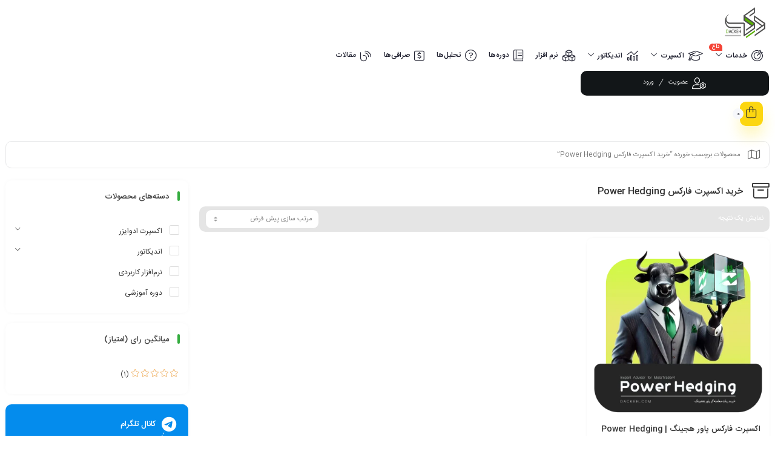

--- FILE ---
content_type: text/html; charset=UTF-8
request_url: https://dackeh.com/product-tag/%D8%AE%D8%B1%DB%8C%D8%AF-%D8%A7%DA%A9%D8%B3%D9%BE%D8%B1%D8%AA-%D9%81%D8%A7%D8%B1%DA%A9%D8%B3-power-hedging/
body_size: 23181
content:
<!DOCTYPE html>
<html dir="rtl" lang="fa-IR" prefix="og: https://ogp.me/ns#">
<head>
	<!--meta tag-->
	<meta charset="UTF-8"/>
	<meta http-equiv="X-UA-Compatible" content="IE=edge">
	<meta name="viewport" content="width=device-width, initial-scale=1.0 , maximum-scale=1">
	<link rel="profile" href="http://gmpg.org/xfn/11"/>
	<link rel="pingback" href="https://dackeh.com/xmlrpc.php"/>

	<script type="application/javascript">var mweb_ajax_url = "https://dackeh.com/wp-admin/admin-ajax.php"</script><!--[if lt IE 9]><script src="https://html5shim.googlecode.com/svn/trunk/html5.js"></script><![endif]-->
<!-- بهینه‌سازی موتور جستجو توسط Rank Math PRO - https://rankmath.com/ -->
<title>خرید اکسپرت فارکس Power Hedging | دکه</title>
<meta name="description" content="خرید اکسپرت فارکس Power Hedging | دکه"/>
<meta name="robots" content="follow, index, max-snippet:-1, max-video-preview:-1, max-image-preview:large"/>
<link rel="canonical" href="https://dackeh.com/product-tag/%d8%ae%d8%b1%db%8c%d8%af-%d8%a7%da%a9%d8%b3%d9%be%d8%b1%d8%aa-%d9%81%d8%a7%d8%b1%da%a9%d8%b3-power-hedging/" />
<meta property="og:locale" content="fa_IR" />
<meta property="og:type" content="article" />
<meta property="og:title" content="خرید اکسپرت فارکس Power Hedging | دکه" />
<meta property="og:description" content="خرید اکسپرت فارکس Power Hedging | دکه" />
<meta property="og:url" content="https://dackeh.com/product-tag/%d8%ae%d8%b1%db%8c%d8%af-%d8%a7%da%a9%d8%b3%d9%be%d8%b1%d8%aa-%d9%81%d8%a7%d8%b1%da%a9%d8%b3-power-hedging/" />
<meta property="og:site_name" content="دکه" />
<meta name="twitter:card" content="summary_large_image" />
<meta name="twitter:title" content="خرید اکسپرت فارکس Power Hedging | دکه" />
<meta name="twitter:description" content="خرید اکسپرت فارکس Power Hedging | دکه" />
<meta name="twitter:label1" content="محصولات" />
<meta name="twitter:data1" content="1" />
<script type="application/ld+json" class="rank-math-schema-pro">{"@context":"https://schema.org","@graph":[{"@type":"Organization","@id":"https://dackeh.com/#organization","name":"\u062f\u06a9\u0647","url":"https://dackeh.com","email":"info@dackeh.com","logo":{"@type":"ImageObject","@id":"https://dackeh.com/#logo","url":"https://dackeh.com/wp-content/uploads/2022/08/logodackeh.png","contentUrl":"https://dackeh.com/wp-content/uploads/2022/08/logodackeh.png","caption":"\u062f\u06a9\u0647","inLanguage":"fa-IR","width":"492","height":"194"},"contactPoint":[{"@type":"ContactPoint","telephone":"09351736808","contactType":"customer support"}],"description":"\u0634\u0631\u06a9\u062a \u067e\u0631\u062f\u0627\u0632\u0634 \u0627\u0637\u0644\u0627\u0639\u0627\u062a \u0645\u0627\u0644\u06cc \u062f\u06a9\u0647 \u0641\u0639\u0627\u0644\u06cc\u062a \u062e\u0648\u062f \u0631\u0627 \u0627\u0632 \u0633\u0627\u0644 1392 \u0622\u063a\u0627\u0632 \u06a9\u0631\u062f\u060c \u067e\u0631\u062f\u0627\u0632\u0634 \u0627\u0637\u0644\u0627\u0639\u0627\u062a \u0645\u0627\u0644\u06cc \u062f\u06a9\u0647 \u0628\u0632\u0631\u06af\u062a\u0631\u06cc\u0646 \u067e\u0627\u06cc\u06af\u0627\u0647 \u0627\u0644\u06af\u0648\u062a\u0631\u06cc\u062f\u06cc\u0646\u06af \u062f\u0631 \u0628\u0627\u0632\u0627\u0631\u0647\u0627\u06cc \u0645\u0627\u0644\u06cc \u0627\u0633\u062a. \u06a9\u0647 \u062e\u062f\u0645\u0627\u062a\u06cc \u0627\u0632 \u062c\u0645\u0644\u0647 \u062f\u0648\u0631\u0647 \u0647\u0627\u06cc \u0622\u0645\u0648\u0632\u0634\u06cc \u0627\u0644\u06af\u0648\u062a\u0631\u06cc\u062f\u06cc\u0646\u06af \u0648 \u062e\u062f\u0645\u0627\u062a \u0627\u0644\u06af\u0648\u062a\u0631\u06cc\u062f\u06cc\u0646\u06af \u0648 \u0645\u062d\u0635\u0648\u0644\u0627\u062a \u0627\u0644\u06af\u0648\u062a\u0631\u06cc\u062f\u06cc\u0646\u06af \u0641\u0631\u0627\u0647\u0645 \u0646\u0645\u0648\u062f\u0647 \u0627\u0633\u062a. \u0645\u0627 \u062f\u0631 \u062a\u0644\u0627\u0634 \u0647\u0633\u062a\u06cc\u0645\u060c \u0646\u0648\u0622\u0648\u0631\u06cc \u062c\u062f\u06cc\u062f\u06cc \u0627\u0632 \u0641\u0639\u0627\u0644\u06cc\u062a \u062f\u0631 \u0628\u0627\u0632\u0627\u0631\u0647\u0627\u06cc \u0645\u0627\u0644\u06cc \u0631\u0648 \u06a9\u0646\u06cc\u0645!","legalName":"\u067e\u0631\u062f\u0627\u0632\u0634 \u0627\u0637\u0644\u0627\u0639\u0627\u062a \u0645\u0627\u0644\u06cc \u062f\u06a9\u0647","foundingDate":"2013-04-14","numberOfEmployees":{"@type":"QuantitativeValue","minValue":"51","maxValue":"200"}},{"@type":"WebSite","@id":"https://dackeh.com/#website","url":"https://dackeh.com","name":"\u062f\u06a9\u0647","alternateName":"\u067e\u0631\u062f\u0627\u0632\u0634 \u0627\u0637\u0644\u0627\u0639\u0627\u062a \u0645\u0627\u0644\u06cc \u062f\u06a9\u0647","publisher":{"@id":"https://dackeh.com/#organization"},"inLanguage":"fa-IR"},{"@type":"BreadcrumbList","@id":"https://dackeh.com/product-tag/%d8%ae%d8%b1%db%8c%d8%af-%d8%a7%da%a9%d8%b3%d9%be%d8%b1%d8%aa-%d9%81%d8%a7%d8%b1%da%a9%d8%b3-power-hedging/#breadcrumb","itemListElement":[{"@type":"ListItem","position":"1","item":{"@id":"https://dackeh.com","name":"\u062e\u0627\u0646\u0647"}},{"@type":"ListItem","position":"2","item":{"@id":"https://dackeh.com/product-tag/%d8%ae%d8%b1%db%8c%d8%af-%d8%a7%da%a9%d8%b3%d9%be%d8%b1%d8%aa-%d9%81%d8%a7%d8%b1%da%a9%d8%b3-power-hedging/","name":"\u0645\u062d\u0635\u0648\u0644\u0627\u062a \u0628\u0631\u0686\u0633\u0628 \u062e\u0648\u0631\u062f\u0647 \"\u062e\u0631\u06cc\u062f \u0627\u06a9\u0633\u067e\u0631\u062a \u0641\u0627\u0631\u06a9\u0633 Power Hedging\""}}]},{"@type":"CollectionPage","@id":"https://dackeh.com/product-tag/%d8%ae%d8%b1%db%8c%d8%af-%d8%a7%da%a9%d8%b3%d9%be%d8%b1%d8%aa-%d9%81%d8%a7%d8%b1%da%a9%d8%b3-power-hedging/#webpage","url":"https://dackeh.com/product-tag/%d8%ae%d8%b1%db%8c%d8%af-%d8%a7%da%a9%d8%b3%d9%be%d8%b1%d8%aa-%d9%81%d8%a7%d8%b1%da%a9%d8%b3-power-hedging/","name":"\u062e\u0631\u06cc\u062f \u0627\u06a9\u0633\u067e\u0631\u062a \u0641\u0627\u0631\u06a9\u0633 Power Hedging | \u062f\u06a9\u0647","isPartOf":{"@id":"https://dackeh.com/#website"},"inLanguage":"fa-IR","breadcrumb":{"@id":"https://dackeh.com/product-tag/%d8%ae%d8%b1%db%8c%d8%af-%d8%a7%da%a9%d8%b3%d9%be%d8%b1%d8%aa-%d9%81%d8%a7%d8%b1%da%a9%d8%b3-power-hedging/#breadcrumb"}},{"@context":"https://schema.org/","@type":"ItemList","itemListElement":[{"@type":"ListItem","position":"1","item":{"@type":"Product","name":"\u062e\u0631\u06cc\u062f \u0627\u06a9\u0633\u067e\u0631\u062a \u067e\u0627\u0648\u0631 \u0647\u062c\u06cc\u0646\u06af | 10% \u0633\u0648\u062f \u0631\u0648\u0632\u0627\u0646\u0647","url":"https://dackeh.com/expert-forex-power-hedging/","image":[{"@type":"ImageObject","url":"https://dackeh.com/wp-content/uploads/2023/04/\u0627\u06a9\u0633\u067e\u0631\u062a-\u067e\u0627\u0648\u0631-\u0647\u062c\u06cc\u0646\u06af.webp","height":"1400","width":"1400"},{"@type":"ImageObject","url":"https://dackeh.com/wp-content/uploads/2023/04/\u0628\u0631\u062f\u0627\u0634\u062a-\u0633\u0648\u062f.png","height":"711","width":"400"},{"@type":"ImageObject","url":"https://dackeh.com/wp-content/uploads/2023/04/\u062d\u0633\u0627\u0628-\u0631\u06cc\u0644-\u0631\u0628\u0627\u062a-\u0645\u0639\u0627\u0645\u0644\u0647-\u06af\u0631-\u067e\u0627\u0648\u0631-\u0647\u062c\u06cc\u0646\u06af.png","height":"711","width":"400"},{"@type":"ImageObject","url":"https://dackeh.com/wp-content/uploads/2023/04/\u0646\u062a\u0627\u06cc\u062c-\u0627\u06a9\u0633\u067e\u0631\u062a-\u067e\u0627\u0648\u0631-\u0647\u062c\u06cc\u0646\u06af.png","height":"711","width":"400"},{"@type":"ImageObject","url":"https://dackeh.com/wp-content/uploads/2023/04/\u0634\u0645\u0627\u0631\u06473-\u0646\u062a\u0627\u06cc\u062c-\u0627\u06a9\u0633\u067e\u0631\u062a-\u067e\u0627\u0648\u0631-\u0647\u062c\u06cc\u0646\u06af.png","height":"711","width":"400"},{"@type":"ImageObject","url":"https://dackeh.com/wp-content/uploads/2023/04/\u0634\u0645\u0627\u0631\u06472-\u0646\u062a\u0627\u06cc\u062c-\u0627\u06a9\u0633\u067e\u0631\u062a-\u067e\u0627\u0648\u0631-\u0647\u062c\u06cc\u0646\u06af.png","height":"711","width":"400"}],"offers":{"@type":"Offer","price":"4890000","priceCurrency":"IRT","priceValidUntil":"2026-12-31","availability":"https://schema.org/InStock","itemCondition":"NewCondition","url":"https://dackeh.com/expert-forex-power-hedging/","seller":{"@type":"Organization","@id":"https://dackeh.com/","name":"\u062f\u06a9\u0647","url":"https://dackeh.com","logo":"https://dackeh.com/wp-content/uploads/2022/08/logodackeh.png"}}}}]}]}</script>
<!-- /افزونه سئو ورپرس Rank Math -->

<link rel="alternate" type="application/rss+xml" title="دکه &raquo; خوراک" href="https://dackeh.com/feed/" />
<link rel="alternate" type="application/rss+xml" title="دکه &raquo; خوراک دیدگاه‌ها" href="https://dackeh.com/comments/feed/" />
<link rel="alternate" type="application/rss+xml" title="خوراک دکه &raquo; خرید اکسپرت فارکس Power Hedging برچسب" href="https://dackeh.com/product-tag/%d8%ae%d8%b1%db%8c%d8%af-%d8%a7%da%a9%d8%b3%d9%be%d8%b1%d8%aa-%d9%81%d8%a7%d8%b1%da%a9%d8%b3-power-hedging/feed/" />
<link rel="icon" type="image/png" href="https://dackeh.com/wp-content/uploads/2024/08/cropped-favicon-dackeh.png" /><link rel="apple-touch-icon" href="https://dackeh.com/wp-content/uploads/2024/08/cropped-favicon-dackeh.png" /><meta name="msapplication-TileColor" content="#ffffff"><meta name="msapplication-TileImage" content="https://dackeh.com/wp-content/uploads/2024/08/cropped-favicon-dackeh.png" /><script type="text/javascript">
/* <![CDATA[ */
window._wpemojiSettings = {"baseUrl":"https:\/\/s.w.org\/images\/core\/emoji\/15.0.3\/72x72\/","ext":".png","svgUrl":"https:\/\/s.w.org\/images\/core\/emoji\/15.0.3\/svg\/","svgExt":".svg","source":{"concatemoji":"https:\/\/dackeh.com\/wp-includes\/js\/wp-emoji-release.min.js"}};
/*! This file is auto-generated */
!function(i,n){var o,s,e;function c(e){try{var t={supportTests:e,timestamp:(new Date).valueOf()};sessionStorage.setItem(o,JSON.stringify(t))}catch(e){}}function p(e,t,n){e.clearRect(0,0,e.canvas.width,e.canvas.height),e.fillText(t,0,0);var t=new Uint32Array(e.getImageData(0,0,e.canvas.width,e.canvas.height).data),r=(e.clearRect(0,0,e.canvas.width,e.canvas.height),e.fillText(n,0,0),new Uint32Array(e.getImageData(0,0,e.canvas.width,e.canvas.height).data));return t.every(function(e,t){return e===r[t]})}function u(e,t,n){switch(t){case"flag":return n(e,"\ud83c\udff3\ufe0f\u200d\u26a7\ufe0f","\ud83c\udff3\ufe0f\u200b\u26a7\ufe0f")?!1:!n(e,"\ud83c\uddfa\ud83c\uddf3","\ud83c\uddfa\u200b\ud83c\uddf3")&&!n(e,"\ud83c\udff4\udb40\udc67\udb40\udc62\udb40\udc65\udb40\udc6e\udb40\udc67\udb40\udc7f","\ud83c\udff4\u200b\udb40\udc67\u200b\udb40\udc62\u200b\udb40\udc65\u200b\udb40\udc6e\u200b\udb40\udc67\u200b\udb40\udc7f");case"emoji":return!n(e,"\ud83d\udc26\u200d\u2b1b","\ud83d\udc26\u200b\u2b1b")}return!1}function f(e,t,n){var r="undefined"!=typeof WorkerGlobalScope&&self instanceof WorkerGlobalScope?new OffscreenCanvas(300,150):i.createElement("canvas"),a=r.getContext("2d",{willReadFrequently:!0}),o=(a.textBaseline="top",a.font="600 32px Arial",{});return e.forEach(function(e){o[e]=t(a,e,n)}),o}function t(e){var t=i.createElement("script");t.src=e,t.defer=!0,i.head.appendChild(t)}"undefined"!=typeof Promise&&(o="wpEmojiSettingsSupports",s=["flag","emoji"],n.supports={everything:!0,everythingExceptFlag:!0},e=new Promise(function(e){i.addEventListener("DOMContentLoaded",e,{once:!0})}),new Promise(function(t){var n=function(){try{var e=JSON.parse(sessionStorage.getItem(o));if("object"==typeof e&&"number"==typeof e.timestamp&&(new Date).valueOf()<e.timestamp+604800&&"object"==typeof e.supportTests)return e.supportTests}catch(e){}return null}();if(!n){if("undefined"!=typeof Worker&&"undefined"!=typeof OffscreenCanvas&&"undefined"!=typeof URL&&URL.createObjectURL&&"undefined"!=typeof Blob)try{var e="postMessage("+f.toString()+"("+[JSON.stringify(s),u.toString(),p.toString()].join(",")+"));",r=new Blob([e],{type:"text/javascript"}),a=new Worker(URL.createObjectURL(r),{name:"wpTestEmojiSupports"});return void(a.onmessage=function(e){c(n=e.data),a.terminate(),t(n)})}catch(e){}c(n=f(s,u,p))}t(n)}).then(function(e){for(var t in e)n.supports[t]=e[t],n.supports.everything=n.supports.everything&&n.supports[t],"flag"!==t&&(n.supports.everythingExceptFlag=n.supports.everythingExceptFlag&&n.supports[t]);n.supports.everythingExceptFlag=n.supports.everythingExceptFlag&&!n.supports.flag,n.DOMReady=!1,n.readyCallback=function(){n.DOMReady=!0}}).then(function(){return e}).then(function(){var e;n.supports.everything||(n.readyCallback(),(e=n.source||{}).concatemoji?t(e.concatemoji):e.wpemoji&&e.twemoji&&(t(e.twemoji),t(e.wpemoji)))}))}((window,document),window._wpemojiSettings);
/* ]]> */
</script>
<link rel='stylesheet' id='partial-payment-blocks-integration-css' href='https://dackeh.com/wp-content/plugins/woo-wallet/build/partial-payment/style-index.css' type='text/css' media='all' />
<style id='wp-emoji-styles-inline-css' type='text/css'>

	img.wp-smiley, img.emoji {
		display: inline !important;
		border: none !important;
		box-shadow: none !important;
		height: 1em !important;
		width: 1em !important;
		margin: 0 0.07em !important;
		vertical-align: -0.1em !important;
		background: none !important;
		padding: 0 !important;
	}
</style>
<link rel='stylesheet' id='wp-block-library-rtl-css' href='https://dackeh.com/wp-includes/css/dist/block-library/style-rtl.min.css' type='text/css' media='all' />
<style id='classic-theme-styles-inline-css' type='text/css'>
/*! This file is auto-generated */
.wp-block-button__link{color:#fff;background-color:#32373c;border-radius:9999px;box-shadow:none;text-decoration:none;padding:calc(.667em + 2px) calc(1.333em + 2px);font-size:1.125em}.wp-block-file__button{background:#32373c;color:#fff;text-decoration:none}
</style>
<style id='global-styles-inline-css' type='text/css'>
:root{--wp--preset--aspect-ratio--square: 1;--wp--preset--aspect-ratio--4-3: 4/3;--wp--preset--aspect-ratio--3-4: 3/4;--wp--preset--aspect-ratio--3-2: 3/2;--wp--preset--aspect-ratio--2-3: 2/3;--wp--preset--aspect-ratio--16-9: 16/9;--wp--preset--aspect-ratio--9-16: 9/16;--wp--preset--color--black: #000000;--wp--preset--color--cyan-bluish-gray: #abb8c3;--wp--preset--color--white: #ffffff;--wp--preset--color--pale-pink: #f78da7;--wp--preset--color--vivid-red: #cf2e2e;--wp--preset--color--luminous-vivid-orange: #ff6900;--wp--preset--color--luminous-vivid-amber: #fcb900;--wp--preset--color--light-green-cyan: #7bdcb5;--wp--preset--color--vivid-green-cyan: #00d084;--wp--preset--color--pale-cyan-blue: #8ed1fc;--wp--preset--color--vivid-cyan-blue: #0693e3;--wp--preset--color--vivid-purple: #9b51e0;--wp--preset--gradient--vivid-cyan-blue-to-vivid-purple: linear-gradient(135deg,rgba(6,147,227,1) 0%,rgb(155,81,224) 100%);--wp--preset--gradient--light-green-cyan-to-vivid-green-cyan: linear-gradient(135deg,rgb(122,220,180) 0%,rgb(0,208,130) 100%);--wp--preset--gradient--luminous-vivid-amber-to-luminous-vivid-orange: linear-gradient(135deg,rgba(252,185,0,1) 0%,rgba(255,105,0,1) 100%);--wp--preset--gradient--luminous-vivid-orange-to-vivid-red: linear-gradient(135deg,rgba(255,105,0,1) 0%,rgb(207,46,46) 100%);--wp--preset--gradient--very-light-gray-to-cyan-bluish-gray: linear-gradient(135deg,rgb(238,238,238) 0%,rgb(169,184,195) 100%);--wp--preset--gradient--cool-to-warm-spectrum: linear-gradient(135deg,rgb(74,234,220) 0%,rgb(151,120,209) 20%,rgb(207,42,186) 40%,rgb(238,44,130) 60%,rgb(251,105,98) 80%,rgb(254,248,76) 100%);--wp--preset--gradient--blush-light-purple: linear-gradient(135deg,rgb(255,206,236) 0%,rgb(152,150,240) 100%);--wp--preset--gradient--blush-bordeaux: linear-gradient(135deg,rgb(254,205,165) 0%,rgb(254,45,45) 50%,rgb(107,0,62) 100%);--wp--preset--gradient--luminous-dusk: linear-gradient(135deg,rgb(255,203,112) 0%,rgb(199,81,192) 50%,rgb(65,88,208) 100%);--wp--preset--gradient--pale-ocean: linear-gradient(135deg,rgb(255,245,203) 0%,rgb(182,227,212) 50%,rgb(51,167,181) 100%);--wp--preset--gradient--electric-grass: linear-gradient(135deg,rgb(202,248,128) 0%,rgb(113,206,126) 100%);--wp--preset--gradient--midnight: linear-gradient(135deg,rgb(2,3,129) 0%,rgb(40,116,252) 100%);--wp--preset--font-size--small: 13px;--wp--preset--font-size--medium: 20px;--wp--preset--font-size--large: 36px;--wp--preset--font-size--x-large: 42px;--wp--preset--font-family--inter: "Inter", sans-serif;--wp--preset--font-family--cardo: Cardo;--wp--preset--spacing--20: 0.44rem;--wp--preset--spacing--30: 0.67rem;--wp--preset--spacing--40: 1rem;--wp--preset--spacing--50: 1.5rem;--wp--preset--spacing--60: 2.25rem;--wp--preset--spacing--70: 3.38rem;--wp--preset--spacing--80: 5.06rem;--wp--preset--shadow--natural: 6px 6px 9px rgba(0, 0, 0, 0.2);--wp--preset--shadow--deep: 12px 12px 50px rgba(0, 0, 0, 0.4);--wp--preset--shadow--sharp: 6px 6px 0px rgba(0, 0, 0, 0.2);--wp--preset--shadow--outlined: 6px 6px 0px -3px rgba(255, 255, 255, 1), 6px 6px rgba(0, 0, 0, 1);--wp--preset--shadow--crisp: 6px 6px 0px rgba(0, 0, 0, 1);}:where(.is-layout-flex){gap: 0.5em;}:where(.is-layout-grid){gap: 0.5em;}body .is-layout-flex{display: flex;}.is-layout-flex{flex-wrap: wrap;align-items: center;}.is-layout-flex > :is(*, div){margin: 0;}body .is-layout-grid{display: grid;}.is-layout-grid > :is(*, div){margin: 0;}:where(.wp-block-columns.is-layout-flex){gap: 2em;}:where(.wp-block-columns.is-layout-grid){gap: 2em;}:where(.wp-block-post-template.is-layout-flex){gap: 1.25em;}:where(.wp-block-post-template.is-layout-grid){gap: 1.25em;}.has-black-color{color: var(--wp--preset--color--black) !important;}.has-cyan-bluish-gray-color{color: var(--wp--preset--color--cyan-bluish-gray) !important;}.has-white-color{color: var(--wp--preset--color--white) !important;}.has-pale-pink-color{color: var(--wp--preset--color--pale-pink) !important;}.has-vivid-red-color{color: var(--wp--preset--color--vivid-red) !important;}.has-luminous-vivid-orange-color{color: var(--wp--preset--color--luminous-vivid-orange) !important;}.has-luminous-vivid-amber-color{color: var(--wp--preset--color--luminous-vivid-amber) !important;}.has-light-green-cyan-color{color: var(--wp--preset--color--light-green-cyan) !important;}.has-vivid-green-cyan-color{color: var(--wp--preset--color--vivid-green-cyan) !important;}.has-pale-cyan-blue-color{color: var(--wp--preset--color--pale-cyan-blue) !important;}.has-vivid-cyan-blue-color{color: var(--wp--preset--color--vivid-cyan-blue) !important;}.has-vivid-purple-color{color: var(--wp--preset--color--vivid-purple) !important;}.has-black-background-color{background-color: var(--wp--preset--color--black) !important;}.has-cyan-bluish-gray-background-color{background-color: var(--wp--preset--color--cyan-bluish-gray) !important;}.has-white-background-color{background-color: var(--wp--preset--color--white) !important;}.has-pale-pink-background-color{background-color: var(--wp--preset--color--pale-pink) !important;}.has-vivid-red-background-color{background-color: var(--wp--preset--color--vivid-red) !important;}.has-luminous-vivid-orange-background-color{background-color: var(--wp--preset--color--luminous-vivid-orange) !important;}.has-luminous-vivid-amber-background-color{background-color: var(--wp--preset--color--luminous-vivid-amber) !important;}.has-light-green-cyan-background-color{background-color: var(--wp--preset--color--light-green-cyan) !important;}.has-vivid-green-cyan-background-color{background-color: var(--wp--preset--color--vivid-green-cyan) !important;}.has-pale-cyan-blue-background-color{background-color: var(--wp--preset--color--pale-cyan-blue) !important;}.has-vivid-cyan-blue-background-color{background-color: var(--wp--preset--color--vivid-cyan-blue) !important;}.has-vivid-purple-background-color{background-color: var(--wp--preset--color--vivid-purple) !important;}.has-black-border-color{border-color: var(--wp--preset--color--black) !important;}.has-cyan-bluish-gray-border-color{border-color: var(--wp--preset--color--cyan-bluish-gray) !important;}.has-white-border-color{border-color: var(--wp--preset--color--white) !important;}.has-pale-pink-border-color{border-color: var(--wp--preset--color--pale-pink) !important;}.has-vivid-red-border-color{border-color: var(--wp--preset--color--vivid-red) !important;}.has-luminous-vivid-orange-border-color{border-color: var(--wp--preset--color--luminous-vivid-orange) !important;}.has-luminous-vivid-amber-border-color{border-color: var(--wp--preset--color--luminous-vivid-amber) !important;}.has-light-green-cyan-border-color{border-color: var(--wp--preset--color--light-green-cyan) !important;}.has-vivid-green-cyan-border-color{border-color: var(--wp--preset--color--vivid-green-cyan) !important;}.has-pale-cyan-blue-border-color{border-color: var(--wp--preset--color--pale-cyan-blue) !important;}.has-vivid-cyan-blue-border-color{border-color: var(--wp--preset--color--vivid-cyan-blue) !important;}.has-vivid-purple-border-color{border-color: var(--wp--preset--color--vivid-purple) !important;}.has-vivid-cyan-blue-to-vivid-purple-gradient-background{background: var(--wp--preset--gradient--vivid-cyan-blue-to-vivid-purple) !important;}.has-light-green-cyan-to-vivid-green-cyan-gradient-background{background: var(--wp--preset--gradient--light-green-cyan-to-vivid-green-cyan) !important;}.has-luminous-vivid-amber-to-luminous-vivid-orange-gradient-background{background: var(--wp--preset--gradient--luminous-vivid-amber-to-luminous-vivid-orange) !important;}.has-luminous-vivid-orange-to-vivid-red-gradient-background{background: var(--wp--preset--gradient--luminous-vivid-orange-to-vivid-red) !important;}.has-very-light-gray-to-cyan-bluish-gray-gradient-background{background: var(--wp--preset--gradient--very-light-gray-to-cyan-bluish-gray) !important;}.has-cool-to-warm-spectrum-gradient-background{background: var(--wp--preset--gradient--cool-to-warm-spectrum) !important;}.has-blush-light-purple-gradient-background{background: var(--wp--preset--gradient--blush-light-purple) !important;}.has-blush-bordeaux-gradient-background{background: var(--wp--preset--gradient--blush-bordeaux) !important;}.has-luminous-dusk-gradient-background{background: var(--wp--preset--gradient--luminous-dusk) !important;}.has-pale-ocean-gradient-background{background: var(--wp--preset--gradient--pale-ocean) !important;}.has-electric-grass-gradient-background{background: var(--wp--preset--gradient--electric-grass) !important;}.has-midnight-gradient-background{background: var(--wp--preset--gradient--midnight) !important;}.has-small-font-size{font-size: var(--wp--preset--font-size--small) !important;}.has-medium-font-size{font-size: var(--wp--preset--font-size--medium) !important;}.has-large-font-size{font-size: var(--wp--preset--font-size--large) !important;}.has-x-large-font-size{font-size: var(--wp--preset--font-size--x-large) !important;}
:where(.wp-block-post-template.is-layout-flex){gap: 1.25em;}:where(.wp-block-post-template.is-layout-grid){gap: 1.25em;}
:where(.wp-block-columns.is-layout-flex){gap: 2em;}:where(.wp-block-columns.is-layout-grid){gap: 2em;}
:root :where(.wp-block-pullquote){font-size: 1.5em;line-height: 1.6;}
</style>
<link rel='stylesheet' id='kk-star-ratings-css' href='https://dackeh.com/wp-content/plugins/kk-star-ratings/src/core/public/css/kk-star-ratings.min.css' type='text/css' media='all' />
<style id='woocommerce-inline-inline-css' type='text/css'>
.woocommerce form .form-row .required { visibility: visible; }
</style>
<link rel='stylesheet' id='redux-extendify-styles-css' href='https://dackeh.com/wp-content/themes/mweb-digiacademy/includes/framework/redux-core/assets/css/extendify-utilities.css' type='text/css' media='all' />
<link rel='stylesheet' id='custom-style-css' href='https://dackeh.com/wp-content/themes/mweb-digiacademy/custom/custom.css' type='text/css' media='all' />
<link rel='stylesheet' id='woocommerce-css' href='https://dackeh.com/wp-content/themes/mweb-digiacademy/assets/css/woocommerce.css' type='text/css' media='all' />
<link rel='stylesheet' id='bootstrap-css' href='https://dackeh.com/wp-content/themes/mweb-digiacademy/assets/css/bootstrap.css' type='text/css' media='all' />
<link rel='stylesheet' id='font-icon-css' href='https://dackeh.com/wp-content/themes/mweb-digiacademy/assets/css/font-awesome.css' type='text/css' media='all' />
<link rel='stylesheet' id='magnific-popup-css' href='https://dackeh.com/wp-content/themes/mweb-digiacademy/assets/css/magnific-popup.css' type='text/css' media='all' />
<link rel='stylesheet' id='modal-css' href='https://dackeh.com/wp-content/themes/mweb-digiacademy/assets/css/modal.css' type='text/css' media='all' />
<link rel='stylesheet' id='owl-carousel-css' href='https://dackeh.com/wp-content/themes/mweb-digiacademy/assets/css/owl-carousel.css' type='text/css' media='all' />
<link rel='stylesheet' id='swiper-css' href='https://dackeh.com/wp-content/plugins/elementor/assets/lib/swiper/v8/css/swiper.min.css' type='text/css' media='all' />
<link rel='stylesheet' id='mediaelement-css' href='https://dackeh.com/wp-includes/js/mediaelement/mediaelementplayer-legacy.min.css' type='text/css' media='all' />
<link rel='stylesheet' id='wp-mediaelement-css' href='https://dackeh.com/wp-includes/js/mediaelement/wp-mediaelement.min.css' type='text/css' media='all' />
<link rel='stylesheet' id='mweb-style-css' href='https://dackeh.com/wp-content/themes/mweb-digiacademy/style.css' type='text/css' media='all' />
<style id='mweb-style-inline-css' type='text/css'>
@font-face{font-family:"IRANSansnum";font-style:normal;font-weight:500;font-display:block;src:url("https://dackeh.com/wp-content/themes/mweb-digiacademy/assets/fonts/IRANSans-medium-fanum.eot");src:url("https://dackeh.com/wp-content/themes/mweb-digiacademy/assets/fonts/IRANSans-medium-fanum.eot?#iefix") format("embedded-opentype"), url("https://dackeh.com/wp-content/themes/mweb-digiacademy/assets/fonts/IRANSans-medium-fanum.woff") format("woff"), url("https://dackeh.com/wp-content/themes/mweb-digiacademy/assets/fonts/IRANSans-medium-fanum.ttf") format("truetype")}@font-face{font-family:"IRANSansnum";font-style:normal;font-weight:normal;font-display:block;src:url("https://dackeh.com/wp-content/themes/mweb-digiacademy/assets/fonts/IRANSans-fanum.eot");src:url("https://dackeh.com/wp-content/themes/mweb-digiacademy/assets/fonts/IRANSans-fanum.eot?#iefix") format("embedded-opentype"), url("https://dackeh.com/wp-content/themes/mweb-digiacademy/assets/fonts/IRANSans-fanum.woff") format("woff"), url("https://dackeh.com/wp-content/themes/mweb-digiacademy/assets/fonts/IRANSans-fanum.ttf") format("truetype")}@font-face{font-family:"Font Awesome 6";font-style:normal;font-weight:300;font-display:swap;src:url("https://dackeh.com/wp-content/themes/mweb-digiacademy/assets/fonts/fa-light-300.woff2") format("woff2"), url("https://dackeh.com/wp-content/themes/mweb-digiacademy/assets/fonts/fa-light-300.ttf") format("truetype")}@font-face{font-family:"Font Awesome 6 Brands";font-style:normal;font-weight:400;font-display:swap;src:url("https://dackeh.com/wp-content/themes/mweb-digiacademy/assets/fonts/fa-brands-400.woff2") format("woff2"), url("https://dackeh.com/wp-content/themes/mweb-digiacademy/assets/fonts/fa-brands-400.ttf") format("truetype")}:root{--maincolor:#34AC3F;--secoundcolor:#34AC3F;--bgcolor:transparent;--badgecolor:#34AC3F;--mainfont:IRANSansnum;--mainfontnum:IRANSansnum;--brradius:10px}.header_alert{background-color:#8169f1}.mweb-main-menu ul>li.level-0>a{font-size:12px;font-weight:;color:#ffffff}.mweb-main-menu ul>li.level-0{line-height:49px}.entry-content, .entry-content>p{font-size:13px;line-height:29px}.entry-content>h2{font-size:;font-weight:;color:#34ac3f;line-height:}.entry-content>h3{font-size:;font-weight:;color:#34ac3f;line-height:}.entry-content>h3{font-size:;font-weight:;color:#34ac3f;line-height:}.widget{margin-top:0;margin-bottom:17px}.widget_title{padding:8px 14px 6px 5px}.widget_title:before{width:4px;height:16px;background-color:var(--maincolor);display:inline-block;vertical-align:middle;margin-left:14px;border-radius:13px;z-index:1;content:""}#header{margin:0 auto}#bk_49a3a1a .blog_featured_post{height:190px}.h_iframe-aparat_embed_frame{margin:auto;max-width:660px}video{max-width:100%}.mejs-container *{max-width:100%}.off-canvas-wrap{z-index:999999}.mweb_product_file .single_wrap .woocommerce-notices-wrapper>ul , .mweb_product_file .single_wrap .woocommerce-notices-wrapper>div{position:relative;z-index:1;top:-25px}.elementor h1{font-size:17px}.elementor h2{font-size:15px}.elementor h3{font-size:13px}.elementor h4{font-size:12px}.elementor h5{font-size:11px}.tagged_as{display:none!important}
</style>
<link rel='stylesheet' id='elementor-frontend-css' href='https://dackeh.com/wp-content/plugins/elementor/assets/css/frontend-lite-rtl.min.css' type='text/css' media='all' />
<style id='elementor-frontend-inline-css' type='text/css'>
.elementor-kit-755{--e-global-color-primary:#6EC1E4;--e-global-color-secondary:#54595F;--e-global-color-text:#7A7A7A;--e-global-color-accent:#61CE70;--e-global-color-73f95fda:#4054B2;--e-global-color-38fd4c49:#23A455;--e-global-color-246254f0:#000;--e-global-color-59fcf8f:#FFF;--e-global-color-7c56496:#222332;--e-global-color-3601414:#F7F8FB;--e-global-color-ccb6798:#F44336;--e-global-color-b94eb7e:#EEF0F5;--e-global-color-fc71a4a:#373741;--e-global-color-2dba6c9:#F0EFF5;--e-global-color-8504275:#5842BC;--e-global-color-1ed499e:#F7F4FF;--e-global-color-09c48d2:#A44CEE;--e-global-color-9f5a039:#181B31;--e-global-typography-primary-font-weight:600;--e-global-typography-secondary-font-weight:400;--e-global-typography-text-font-weight:400;--e-global-typography-accent-font-weight:500;}.elementor-section.elementor-section-boxed > .elementor-container{max-width:1280px;}.e-con{--container-max-width:1280px;}.elementor-widget:not(:last-child){margin-block-end:10px;}.elementor-element{--widgets-spacing:10px 10px;}{}h1.entry-title{display:var(--page-title-display);}.elementor-kit-755 e-page-transition{background-color:#FFBC7D;}@media(max-width:1024px){.elementor-section.elementor-section-boxed > .elementor-container{max-width:1024px;}.e-con{--container-max-width:1024px;}}@media(max-width:767px){.elementor-section.elementor-section-boxed > .elementor-container{max-width:767px;}.e-con{--container-max-width:767px;}}
.elementor-2180 .elementor-element.elementor-element-7e4f9a6 > .elementor-container > .elementor-column > .elementor-widget-wrap{align-content:center;align-items:center;}.elementor-2180 .elementor-element.elementor-element-7e4f9a6{transition:background 0.3s, border 0.3s, border-radius 0.3s, box-shadow 0.3s;padding:10px 10px 5px 10px;z-index:110;}.elementor-2180 .elementor-element.elementor-element-7e4f9a6 > .elementor-background-overlay{transition:background 0.3s, border-radius 0.3s, opacity 0.3s;}.elementor-2180 .elementor-element.elementor-element-1a829da .logo img{width:80px;}.elementor-bc-flex-widget .elementor-2180 .elementor-element.elementor-element-07bcd9b.elementor-column .elementor-widget-wrap{align-items:center;}.elementor-2180 .elementor-element.elementor-element-07bcd9b.elementor-column.elementor-element[data-element_type="column"] > .elementor-widget-wrap.elementor-element-populated{align-content:center;align-items:center;}.elementor-2180 .elementor-element.elementor-element-196999b .mweb-main-menu ul>li.level-0>a{color:var( --e-global-color-7c56496 );}.elementor-2180 .elementor-element.elementor-element-196999b .mobile-nav-button{color:var( --e-global-color-7c56496 );}.woocommerce .elementor-2180 .elementor-element.elementor-element-196999b .mweb-main-menu ul>li.level-0>a{font-size:12px;}.mobile-nav-button a{font-size:12px;}.woocommerce .elementor-2180 .elementor-element.elementor-element-196999b .mweb-main-menu ul>li.level-0 div.sub-menu li a{font-size:12px;}.woocommerce .elementor-2180 .elementor-element.elementor-element-196999b .mweb-main-menu ul>li.level-0>ul.sub-menu li a{font-size:12px;}.woocommerce .elementor-2180 .elementor-element.elementor-element-196999b .mweb-main-menu ul>li.level-0>a>.menu-item-text i{font-size:19px;}.woocommerce .elementor-2180 .elementor-element.elementor-element-196999b .mweb-main-menu ul>li.level-0{padding:0px 10px;}.elementor-2180 .elementor-element.elementor-element-196999b .mweb-main-menu ul>li.level-0{line-height:49px;}.elementor-2180 .elementor-element.elementor-element-196999b #mweb-trigger{color:#4C4665;}.elementor-2180 .elementor-element.elementor-element-196999b > .elementor-widget-container{margin:2px 0px 0px 0px;}.elementor-2180 .elementor-element.elementor-element-196999b{width:var( --container-widget-width, 98.015% );max-width:98.015%;--container-widget-width:98.015%;--container-widget-flex-grow:0;}.elementor-bc-flex-widget .elementor-2180 .elementor-element.elementor-element-291c9a5.elementor-column .elementor-widget-wrap{align-items:center;}.elementor-2180 .elementor-element.elementor-element-291c9a5.elementor-column.elementor-element[data-element_type="column"] > .elementor-widget-wrap.elementor-element-populated{align-content:center;align-items:center;}.elementor-2180 .elementor-element.elementor-element-291c9a5.elementor-column > .elementor-widget-wrap{justify-content:flex-end;}.elementor-2180 .elementor-element.elementor-element-6bc7296 .elm_user_btn{background-color:#121618;color:#FFFFFF;border-radius:10px 10px 10px 10px;padding:0px 15px 0px 15px;}.elementor-2180 .elementor-element.elementor-element-6bc7296 .login_wrap{background-color:#121618;border-radius:10px 10px 10px 10px;}.elementor-2180 .elementor-element.elementor-element-6bc7296 .login_wrap>span{color:#FFFFFF;}.elementor-2180 .elementor-element.elementor-element-6bc7296 .login_wrap>a{color:#FFFFFF;}.elementor-2180 .elementor-element.elementor-element-6bc7296 .login_wrap>span:first-child:before{background-color:var( --e-global-color-09c48d2 );}.elementor-2180 .elementor-element.elementor-element-6bc7296 .login_wrap>a:first-child:before{background-color:var( --e-global-color-09c48d2 );}.elementor-2180 .elementor-element.elementor-element-6bc7296 .header_type3 .login_wrap>span:first-child:after{background-color:var( --e-global-color-09c48d2 );}.elementor-2180 .elementor-element.elementor-element-6bc7296 .header_type3 .login_wrap>a:first-child:after{background-color:var( --e-global-color-09c48d2 );}.elementor-2180 .elementor-element.elementor-element-6bc7296 .fa-i-cursor{color:var( --e-global-color-09c48d2 );}.elementor-2180 .elementor-element.elementor-element-6bc7296 .logout_user_btn{border-radius:10px 0 0 10px;}.elementor-2180 .elementor-element.elementor-element-6bc7296 .elm_user_btn i{font-size:19px;margin:0px 0px 0px 7px;}.elementor-2180 .elementor-element.elementor-element-6bc7296 .login_wrap>span i{font-size:19px;}.elementor-2180 .elementor-element.elementor-element-6bc7296 .login_wrap>a i{font-size:19px;}.elementor-2180 .elementor-element.elementor-element-6bc7296 .elm_user_btn, .elementor-2180 .elementor-element.elementor-element-6bc7296 .login_wrap{box-shadow:0px 0px 0px 0px rgba(0,0,0,0.5);}.elementor-2180 .elementor-element.elementor-element-6bc7296{width:auto;max-width:auto;}.elementor-2180 .elementor-element.elementor-element-74eb972 .mini_cart_box{color:#333333;background-color:#FCD610;line-height:40px;box-shadow:0px 16px 24px 0px rgba(252, 224, 16.00000000000003, 0.288);padding:0px 10px 0px 10px;border-radius:10px 10px 10px 10px;}.elementor-2180 .elementor-element.elementor-element-74eb972 .mini_cart_box i{font-size:20px;}.elementor-2180 .elementor-element.elementor-element-74eb972 .mini_cart_box span{color:var( --e-global-color-fc71a4a );background-color:var( --e-global-color-3601414 );font-size:10px;}.elementor-2180 .elementor-element.elementor-element-74eb972 .mini_cart_box.cart_t2 span:before{border-bottom-color:var( --e-global-color-3601414 );}.elementor-2180 .elementor-element.elementor-element-74eb972 > .elementor-widget-container{margin:0px 10px 0px 0px;}.elementor-2180 .elementor-element.elementor-element-74eb972{width:auto;max-width:auto;align-self:center;}@media(max-width:767px){.elementor-2180 .elementor-element.elementor-element-e7fdf97{width:31%;}.elementor-2180 .elementor-element.elementor-element-07bcd9b{width:69%;}.elementor-2180 .elementor-element.elementor-element-196999b > .elementor-widget-container{margin:10px 0px 0px 0px;}.elementor-2180 .elementor-element.elementor-element-291c9a5 > .elementor-element-populated{padding:10px 10px 0px 10px;}.elementor-2180 .elementor-element.elementor-element-6bc7296{width:100%;max-width:100%;}.elementor-2180 .elementor-element.elementor-element-74eb972 > .elementor-widget-container{margin:-108px 0px 0px 0px;}}@media(min-width:768px){.elementor-2180 .elementor-element.elementor-element-e7fdf97{width:10%;}.elementor-2180 .elementor-element.elementor-element-07bcd9b{width:64.987%;}.elementor-2180 .elementor-element.elementor-element-291c9a5{width:24.677%;}}@media(max-width:1024px) and (min-width:768px){.elementor-2180 .elementor-element.elementor-element-e7fdf97{width:12%;}.elementor-2180 .elementor-element.elementor-element-07bcd9b{width:58%;}.elementor-2180 .elementor-element.elementor-element-291c9a5{width:30%;}}/* Start custom CSS for my-header-user, class: .elementor-element-6bc7296 */.elm_user_btn.el_is_text p {
  font-size: 10px;
  display: inline-block;
  vertical-align: middle;
}/* End custom CSS */
.elementor-2480 .elementor-element.elementor-element-cfff159{--display:flex;--flex-direction:column;--container-widget-width:100%;--container-widget-height:initial;--container-widget-flex-grow:0;--container-widget-align-self:initial;--flex-wrap-mobile:wrap;--background-transition:0.3s;--overlay-opacity:0.5;--margin-top:50px;--margin-bottom:0px;--margin-left:0px;--margin-right:0px;}.elementor-2480 .elementor-element.elementor-element-cfff159::before, .elementor-2480 .elementor-element.elementor-element-cfff159 > .elementor-background-video-container::before, .elementor-2480 .elementor-element.elementor-element-cfff159 > .e-con-inner > .elementor-background-video-container::before, .elementor-2480 .elementor-element.elementor-element-cfff159 > .elementor-background-slideshow::before, .elementor-2480 .elementor-element.elementor-element-cfff159 > .e-con-inner > .elementor-background-slideshow::before, .elementor-2480 .elementor-element.elementor-element-cfff159 > .elementor-motion-effects-container > .elementor-motion-effects-layer::before{--background-overlay:'';}.elementor-2480 .elementor-element.elementor-element-e18cee0{--display:flex;--flex-direction:row;--container-widget-width:calc( ( 1 - var( --container-widget-flex-grow ) ) * 100% );--container-widget-height:100%;--container-widget-flex-grow:1;--container-widget-align-self:stretch;--flex-wrap-mobile:wrap;--align-items:center;--background-transition:0.3s;--overlay-opacity:0.5;--border-radius:20px 20px 20px 20px;--padding-top:25px;--padding-bottom:25px;--padding-left:25px;--padding-right:25px;}.elementor-2480 .elementor-element.elementor-element-e18cee0::before, .elementor-2480 .elementor-element.elementor-element-e18cee0 > .elementor-background-video-container::before, .elementor-2480 .elementor-element.elementor-element-e18cee0 > .e-con-inner > .elementor-background-video-container::before, .elementor-2480 .elementor-element.elementor-element-e18cee0 > .elementor-background-slideshow::before, .elementor-2480 .elementor-element.elementor-element-e18cee0 > .e-con-inner > .elementor-background-slideshow::before, .elementor-2480 .elementor-element.elementor-element-e18cee0 > .elementor-motion-effects-container > .elementor-motion-effects-layer::before{--background-overlay:'';background-color:transparent;background-image:linear-gradient(90deg, #FFFFFF 0%, #E2ECEF7D 100%);}.elementor-2480 .elementor-element.elementor-element-899dea7{--display:flex;--background-transition:0.3s;}.elementor-2480 .elementor-element.elementor-element-64433ac .block-title .title{font-size:13px;font-weight:400;}.elementor-2480 .elementor-element.elementor-element-64433ac .block-title .title i{color:#D3E60A;font-size:29px;}.elementor-2480 .elementor-element.elementor-element-64433ac > .elementor-widget-container{margin:0px 0px -20px 0px;border-style:none;}.elementor-2480 .elementor-element.elementor-element-2a41a4e{font-size:12px;line-height:30px;}.elementor-2480 .elementor-element.elementor-element-2a41a4e > .elementor-widget-container{margin:0px 0px 0px 20px;padding:10px 10px 10px 10px;}.elementor-2480 .elementor-element.elementor-element-bcb3404{--display:flex;--background-transition:0.3s;}.elementor-2480 .elementor-element.elementor-element-e848e9c .block-title .title{font-size:13px;font-weight:400;}.elementor-2480 .elementor-element.elementor-element-e848e9c .block-title .title i{color:#D3E60A;font-size:29px;}.elementor-2480 .elementor-element.elementor-element-e848e9c > .elementor-widget-container{margin:0px 0px -20px 0px;border-style:none;}.elementor-2480 .elementor-element.elementor-element-e868bf2 .elementor-icon-list-items:not(.elementor-inline-items) .elementor-icon-list-item:not(:last-child){padding-bottom:calc(20px/2);}.elementor-2480 .elementor-element.elementor-element-e868bf2 .elementor-icon-list-items:not(.elementor-inline-items) .elementor-icon-list-item:not(:first-child){margin-top:calc(20px/2);}.elementor-2480 .elementor-element.elementor-element-e868bf2 .elementor-icon-list-items.elementor-inline-items .elementor-icon-list-item{margin-right:calc(20px/2);margin-left:calc(20px/2);}.elementor-2480 .elementor-element.elementor-element-e868bf2 .elementor-icon-list-items.elementor-inline-items{margin-right:calc(-20px/2);margin-left:calc(-20px/2);}body.rtl .elementor-2480 .elementor-element.elementor-element-e868bf2 .elementor-icon-list-items.elementor-inline-items .elementor-icon-list-item:after{left:calc(-20px/2);}body:not(.rtl) .elementor-2480 .elementor-element.elementor-element-e868bf2 .elementor-icon-list-items.elementor-inline-items .elementor-icon-list-item:after{right:calc(-20px/2);}.elementor-2480 .elementor-element.elementor-element-e868bf2 .elementor-icon-list-icon i{transition:color 0.3s;}.elementor-2480 .elementor-element.elementor-element-e868bf2 .elementor-icon-list-icon svg{transition:fill 0.3s;}.elementor-2480 .elementor-element.elementor-element-e868bf2{--e-icon-list-icon-size:11px;--icon-vertical-offset:0px;}.elementor-2480 .elementor-element.elementor-element-e868bf2 .elementor-icon-list-item > .elementor-icon-list-text, .elementor-2480 .elementor-element.elementor-element-e868bf2 .elementor-icon-list-item > a{font-size:12px;font-weight:500;}.elementor-2480 .elementor-element.elementor-element-e868bf2 .elementor-icon-list-text{transition:color 0.3s;}.elementor-2480 .elementor-element.elementor-element-e868bf2 > .elementor-widget-container{padding:10px 10px 10px 10px;}.elementor-2480 .elementor-element.elementor-element-7584488{--display:flex;--background-transition:0.3s;}.elementor-2480 .elementor-element.elementor-element-b4d2fef .block-title .title{font-size:13px;font-weight:400;}.elementor-2480 .elementor-element.elementor-element-b4d2fef .block-title .title i{color:#D3E60A;font-size:29px;}.elementor-2480 .elementor-element.elementor-element-b4d2fef > .elementor-widget-container{margin:0px 0px -20px 0px;border-style:none;}.elementor-2480 .elementor-element.elementor-element-64438db .elementor-icon-list-items:not(.elementor-inline-items) .elementor-icon-list-item:not(:last-child){padding-bottom:calc(20px/2);}.elementor-2480 .elementor-element.elementor-element-64438db .elementor-icon-list-items:not(.elementor-inline-items) .elementor-icon-list-item:not(:first-child){margin-top:calc(20px/2);}.elementor-2480 .elementor-element.elementor-element-64438db .elementor-icon-list-items.elementor-inline-items .elementor-icon-list-item{margin-right:calc(20px/2);margin-left:calc(20px/2);}.elementor-2480 .elementor-element.elementor-element-64438db .elementor-icon-list-items.elementor-inline-items{margin-right:calc(-20px/2);margin-left:calc(-20px/2);}body.rtl .elementor-2480 .elementor-element.elementor-element-64438db .elementor-icon-list-items.elementor-inline-items .elementor-icon-list-item:after{left:calc(-20px/2);}body:not(.rtl) .elementor-2480 .elementor-element.elementor-element-64438db .elementor-icon-list-items.elementor-inline-items .elementor-icon-list-item:after{right:calc(-20px/2);}.elementor-2480 .elementor-element.elementor-element-64438db .elementor-icon-list-icon i{transition:color 0.3s;}.elementor-2480 .elementor-element.elementor-element-64438db .elementor-icon-list-icon svg{transition:fill 0.3s;}.elementor-2480 .elementor-element.elementor-element-64438db{--e-icon-list-icon-size:11px;--icon-vertical-offset:0px;}.elementor-2480 .elementor-element.elementor-element-64438db .elementor-icon-list-item > .elementor-icon-list-text, .elementor-2480 .elementor-element.elementor-element-64438db .elementor-icon-list-item > a{font-size:12px;font-weight:500;}.elementor-2480 .elementor-element.elementor-element-64438db .elementor-icon-list-text{transition:color 0.3s;}.elementor-2480 .elementor-element.elementor-element-64438db > .elementor-widget-container{padding:10px 10px 10px 10px;}.elementor-2480 .elementor-element.elementor-element-9061d89{--display:flex;--background-transition:0.3s;--border-radius:20px 20px 20px 20px;box-shadow:0px 16px 24px 0px rgba(243.09999999999997, 243.09999999999997, 243.09999999999997, 0.5);--padding-top:0px;--padding-bottom:0px;--padding-left:30px;--padding-right:30px;}.elementor-2480 .elementor-element.elementor-element-e94235e{--icon-box-icon-margin:10px;}.elementor-2480 .elementor-element.elementor-element-e94235e .elementor-icon-box-title{margin-bottom:5px;}.elementor-2480 .elementor-element.elementor-element-e94235e.elementor-view-stacked .elementor-icon{background-color:#D3E60A;}.elementor-2480 .elementor-element.elementor-element-e94235e.elementor-view-framed .elementor-icon, .elementor-2480 .elementor-element.elementor-element-e94235e.elementor-view-default .elementor-icon{fill:#D3E60A;color:#D3E60A;border-color:#D3E60A;}.elementor-2480 .elementor-element.elementor-element-e94235e.elementor-view-framed .elementor-icon:hover{background-color:#FFFFFF;}.elementor-2480 .elementor-element.elementor-element-e94235e.elementor-view-stacked .elementor-icon:hover{fill:#FFFFFF;color:#FFFFFF;}.elementor-2480 .elementor-element.elementor-element-e94235e .elementor-icon{font-size:26px;padding:5px;}.elementor-2480 .elementor-element.elementor-element-e94235e .elementor-icon-box-title, .elementor-2480 .elementor-element.elementor-element-e94235e .elementor-icon-box-title a{font-size:13px;}.elementor-2480 .elementor-element.elementor-element-e94235e .elementor-icon-box-description{font-size:12px;line-height:30px;}.elementor-2480 .elementor-element.elementor-element-e94235e > .elementor-widget-container{padding:20px 20px 20px 20px;}.elementor-2480 .elementor-element.elementor-element-7431d24{--display:flex;--flex-direction:column;--container-widget-width:100%;--container-widget-height:initial;--container-widget-flex-grow:0;--container-widget-align-self:initial;--flex-wrap-mobile:wrap;--background-transition:0.3s;--overlay-opacity:0.5;--margin-top:50px;--margin-bottom:0px;--margin-left:0px;--margin-right:0px;}.elementor-2480 .elementor-element.elementor-element-7431d24::before, .elementor-2480 .elementor-element.elementor-element-7431d24 > .elementor-background-video-container::before, .elementor-2480 .elementor-element.elementor-element-7431d24 > .e-con-inner > .elementor-background-video-container::before, .elementor-2480 .elementor-element.elementor-element-7431d24 > .elementor-background-slideshow::before, .elementor-2480 .elementor-element.elementor-element-7431d24 > .e-con-inner > .elementor-background-slideshow::before, .elementor-2480 .elementor-element.elementor-element-7431d24 > .elementor-motion-effects-container > .elementor-motion-effects-layer::before{--background-overlay:'';}.elementor-2480 .elementor-element.elementor-element-e956322{--display:flex;--flex-direction:row;--container-widget-width:initial;--container-widget-height:100%;--container-widget-flex-grow:1;--container-widget-align-self:stretch;--flex-wrap-mobile:wrap;--background-transition:0.3s;--overlay-opacity:0.5;--border-radius:20px 20px 20px 20px;--padding-top:25px;--padding-bottom:25px;--padding-left:25px;--padding-right:25px;}.elementor-2480 .elementor-element.elementor-element-e956322::before, .elementor-2480 .elementor-element.elementor-element-e956322 > .elementor-background-video-container::before, .elementor-2480 .elementor-element.elementor-element-e956322 > .e-con-inner > .elementor-background-video-container::before, .elementor-2480 .elementor-element.elementor-element-e956322 > .elementor-background-slideshow::before, .elementor-2480 .elementor-element.elementor-element-e956322 > .e-con-inner > .elementor-background-slideshow::before, .elementor-2480 .elementor-element.elementor-element-e956322 > .elementor-motion-effects-container > .elementor-motion-effects-layer::before{--background-overlay:'';background-color:transparent;background-image:linear-gradient(90deg, #FFFFFF 0%, #E2ECEF7D 100%);}.elementor-2480 .elementor-element.elementor-element-9b8a8a9{--display:flex;--background-transition:0.3s;}.elementor-2480 .elementor-element.elementor-element-84fcb0b .block-title .title{font-size:13px;font-weight:400;}.elementor-2480 .elementor-element.elementor-element-84fcb0b .block-title .title i{color:#D3E60A;font-size:29px;}.elementor-2480 .elementor-element.elementor-element-84fcb0b > .elementor-widget-container{margin:0px 0px -20px 0px;border-style:none;}.elementor-2480 .elementor-element.elementor-element-a02e75d{font-size:12px;line-height:30px;}.elementor-2480 .elementor-element.elementor-element-a02e75d > .elementor-widget-container{margin:0px 0px 0px 20px;}.elementor-2480 .elementor-element.elementor-element-ec0b274{--display:flex;--background-transition:0.3s;--border-radius:20px 20px 20px 20px;box-shadow:0px 16px 24px 0px rgba(243.09999999999997, 243.09999999999997, 243.09999999999997, 0.5);--padding-top:20px;--padding-bottom:20px;--padding-left:30px;--padding-right:30px;}.elementor-2480 .elementor-element.elementor-element-533e0a9{--icon-box-icon-margin:10px;}.elementor-2480 .elementor-element.elementor-element-533e0a9 .elementor-icon-box-title{margin-bottom:5px;}.elementor-2480 .elementor-element.elementor-element-533e0a9.elementor-view-stacked .elementor-icon{background-color:#D3E60A;}.elementor-2480 .elementor-element.elementor-element-533e0a9.elementor-view-framed .elementor-icon, .elementor-2480 .elementor-element.elementor-element-533e0a9.elementor-view-default .elementor-icon{fill:#D3E60A;color:#D3E60A;border-color:#D3E60A;}.elementor-2480 .elementor-element.elementor-element-533e0a9.elementor-view-framed .elementor-icon:hover{background-color:#FFFFFF;}.elementor-2480 .elementor-element.elementor-element-533e0a9.elementor-view-stacked .elementor-icon:hover{fill:#FFFFFF;color:#FFFFFF;}.elementor-2480 .elementor-element.elementor-element-533e0a9 .elementor-icon{font-size:26px;padding:5px;}.elementor-2480 .elementor-element.elementor-element-533e0a9 .elementor-icon-box-title, .elementor-2480 .elementor-element.elementor-element-533e0a9 .elementor-icon-box-title a{font-size:13px;}.elementor-2480 .elementor-element.elementor-element-533e0a9 .elementor-icon-box-description{font-size:12px;line-height:30px;}.elementor-2480 .elementor-element.elementor-element-9452a39{--display:flex;--background-transition:0.3s;}.elementor-2480 .elementor-element.elementor-element-490dce6{--display:flex;--background-transition:0.3s;}.elementor-2480 .elementor-element.elementor-element-1d395d9 .block-title .title{font-size:13px;font-weight:400;}.elementor-2480 .elementor-element.elementor-element-1d395d9 .block-title .title i{color:#D3E60A;font-size:29px;}.elementor-2480 .elementor-element.elementor-element-1d395d9 > .elementor-widget-container{margin:0px 0px -20px 0px;border-style:none;}.elementor-2480 .elementor-element.elementor-element-27aba20 .elementor-icon-list-items:not(.elementor-inline-items) .elementor-icon-list-item:not(:last-child){padding-bottom:calc(20px/2);}.elementor-2480 .elementor-element.elementor-element-27aba20 .elementor-icon-list-items:not(.elementor-inline-items) .elementor-icon-list-item:not(:first-child){margin-top:calc(20px/2);}.elementor-2480 .elementor-element.elementor-element-27aba20 .elementor-icon-list-items.elementor-inline-items .elementor-icon-list-item{margin-right:calc(20px/2);margin-left:calc(20px/2);}.elementor-2480 .elementor-element.elementor-element-27aba20 .elementor-icon-list-items.elementor-inline-items{margin-right:calc(-20px/2);margin-left:calc(-20px/2);}body.rtl .elementor-2480 .elementor-element.elementor-element-27aba20 .elementor-icon-list-items.elementor-inline-items .elementor-icon-list-item:after{left:calc(-20px/2);}body:not(.rtl) .elementor-2480 .elementor-element.elementor-element-27aba20 .elementor-icon-list-items.elementor-inline-items .elementor-icon-list-item:after{right:calc(-20px/2);}.elementor-2480 .elementor-element.elementor-element-27aba20 .elementor-icon-list-icon i{transition:color 0.3s;}.elementor-2480 .elementor-element.elementor-element-27aba20 .elementor-icon-list-icon svg{transition:fill 0.3s;}.elementor-2480 .elementor-element.elementor-element-27aba20{--e-icon-list-icon-size:11px;--icon-vertical-offset:0px;width:auto;max-width:auto;}.elementor-2480 .elementor-element.elementor-element-27aba20 .elementor-icon-list-item > .elementor-icon-list-text, .elementor-2480 .elementor-element.elementor-element-27aba20 .elementor-icon-list-item > a{font-size:12px;font-weight:500;}.elementor-2480 .elementor-element.elementor-element-27aba20 .elementor-icon-list-text{transition:color 0.3s;}.elementor-2480 .elementor-element.elementor-element-27aba20 > .elementor-widget-container{padding:10px 10px 10px 10px;}.elementor-2480 .elementor-element.elementor-element-27aba20.elementor-element{--align-self:flex-start;}.elementor-2480 .elementor-element.elementor-element-6b0ffb8{--display:flex;--background-transition:0.3s;}.elementor-2480 .elementor-element.elementor-element-46163e2 .block-title .title{font-size:13px;font-weight:400;}.elementor-2480 .elementor-element.elementor-element-46163e2 .block-title .title i{color:#D3E60A;font-size:29px;}.elementor-2480 .elementor-element.elementor-element-46163e2 > .elementor-widget-container{margin:0px 0px -20px 0px;border-style:none;}.elementor-2480 .elementor-element.elementor-element-8248ec5 .elementor-icon-list-items:not(.elementor-inline-items) .elementor-icon-list-item:not(:last-child){padding-bottom:calc(20px/2);}.elementor-2480 .elementor-element.elementor-element-8248ec5 .elementor-icon-list-items:not(.elementor-inline-items) .elementor-icon-list-item:not(:first-child){margin-top:calc(20px/2);}.elementor-2480 .elementor-element.elementor-element-8248ec5 .elementor-icon-list-items.elementor-inline-items .elementor-icon-list-item{margin-right:calc(20px/2);margin-left:calc(20px/2);}.elementor-2480 .elementor-element.elementor-element-8248ec5 .elementor-icon-list-items.elementor-inline-items{margin-right:calc(-20px/2);margin-left:calc(-20px/2);}body.rtl .elementor-2480 .elementor-element.elementor-element-8248ec5 .elementor-icon-list-items.elementor-inline-items .elementor-icon-list-item:after{left:calc(-20px/2);}body:not(.rtl) .elementor-2480 .elementor-element.elementor-element-8248ec5 .elementor-icon-list-items.elementor-inline-items .elementor-icon-list-item:after{right:calc(-20px/2);}.elementor-2480 .elementor-element.elementor-element-8248ec5 .elementor-icon-list-icon i{transition:color 0.3s;}.elementor-2480 .elementor-element.elementor-element-8248ec5 .elementor-icon-list-icon svg{transition:fill 0.3s;}.elementor-2480 .elementor-element.elementor-element-8248ec5{--e-icon-list-icon-size:11px;--icon-vertical-offset:0px;width:auto;max-width:auto;}.elementor-2480 .elementor-element.elementor-element-8248ec5 .elementor-icon-list-item > .elementor-icon-list-text, .elementor-2480 .elementor-element.elementor-element-8248ec5 .elementor-icon-list-item > a{font-size:12px;font-weight:500;}.elementor-2480 .elementor-element.elementor-element-8248ec5 .elementor-icon-list-text{transition:color 0.3s;}.elementor-2480 .elementor-element.elementor-element-8248ec5 > .elementor-widget-container{padding:10px 10px 10px 10px;}.elementor-2480 .elementor-element.elementor-element-8248ec5.elementor-element{--align-self:flex-start;}.elementor-2480 .elementor-element.elementor-element-9881323{--display:flex;--background-transition:0.3s;}.elementor-2480 .elementor-element.elementor-element-e67c7f8 .elementor-icon-list-icon i{color:#C0A7A7;transition:color 0.3s;}.elementor-2480 .elementor-element.elementor-element-e67c7f8 .elementor-icon-list-icon svg{fill:#C0A7A7;transition:fill 0.3s;}.elementor-2480 .elementor-element.elementor-element-e67c7f8{--e-icon-list-icon-size:13px;--e-icon-list-icon-align:center;--e-icon-list-icon-margin:0 calc(var(--e-icon-list-icon-size, 1em) * 0.125);--icon-vertical-align:center;--icon-vertical-offset:0px;}.elementor-2480 .elementor-element.elementor-element-e67c7f8 .elementor-icon-list-item > .elementor-icon-list-text, .elementor-2480 .elementor-element.elementor-element-e67c7f8 .elementor-icon-list-item > a{font-size:12px;font-weight:400;}.elementor-2480 .elementor-element.elementor-element-e67c7f8 .elementor-icon-list-text{transition:color 0.3s;}.elementor-2480 .elementor-element.elementor-element-e67c7f8 > .elementor-widget-container{margin:0px 0px 0px 0px;padding:3px 0px 0px 0px;}@media(min-width:768px){.elementor-2480 .elementor-element.elementor-element-899dea7{--width:34%;}.elementor-2480 .elementor-element.elementor-element-bcb3404{--width:22%;}.elementor-2480 .elementor-element.elementor-element-7584488{--width:22%;}.elementor-2480 .elementor-element.elementor-element-9061d89{--width:22%;}.elementor-2480 .elementor-element.elementor-element-9b8a8a9{--width:34%;}.elementor-2480 .elementor-element.elementor-element-ec0b274{--width:22%;}.elementor-2480 .elementor-element.elementor-element-490dce6{--width:22%;}.elementor-2480 .elementor-element.elementor-element-6b0ffb8{--width:22%;}}@media(max-width:1024px) and (min-width:768px){.elementor-2480 .elementor-element.elementor-element-9b8a8a9{--width:100%;}.elementor-2480 .elementor-element.elementor-element-ec0b274{--width:100%;}.elementor-2480 .elementor-element.elementor-element-490dce6{--width:50%;}.elementor-2480 .elementor-element.elementor-element-6b0ffb8{--width:50%;}}@media(max-width:1024px){.elementor-2480 .elementor-element.elementor-element-e956322{--padding-top:10px;--padding-bottom:10px;--padding-left:10px;--padding-right:10px;}.elementor-2480 .elementor-element.elementor-element-a02e75d > .elementor-widget-container{margin:0px 0px 0px 0px;padding:10px 10px 10px 10px;}.elementor-2480 .elementor-element.elementor-element-ec0b274{--margin-top:10px;--margin-bottom:0px;--margin-left:0px;--margin-right:0px;}.elementor-2480 .elementor-element.elementor-element-9452a39{--flex-direction:row;--container-widget-width:initial;--container-widget-height:100%;--container-widget-flex-grow:1;--container-widget-align-self:stretch;--flex-wrap-mobile:wrap;}.elementor-2480 .elementor-element.elementor-element-27aba20.elementor-element{--align-self:stretch;}.elementor-2480 .elementor-element.elementor-element-8248ec5.elementor-element{--align-self:stretch;}}@media(max-width:767px){.elementor-2480 .elementor-element.elementor-element-e868bf2 .elementor-icon-list-item > .elementor-icon-list-text, .elementor-2480 .elementor-element.elementor-element-e868bf2 .elementor-icon-list-item > a{line-height:3em;}.elementor-2480 .elementor-element.elementor-element-64438db .elementor-icon-list-item > .elementor-icon-list-text, .elementor-2480 .elementor-element.elementor-element-64438db .elementor-icon-list-item > a{line-height:3em;}.elementor-2480 .elementor-element.elementor-element-e956322{--padding-top:10px;--padding-bottom:10px;--padding-left:10px;--padding-right:10px;}.elementor-2480 .elementor-element.elementor-element-a02e75d > .elementor-widget-container{margin:0px 0px 0px 0px;}.elementor-2480 .elementor-element.elementor-element-27aba20 .elementor-icon-list-item > .elementor-icon-list-text, .elementor-2480 .elementor-element.elementor-element-27aba20 .elementor-icon-list-item > a{line-height:3em;}.elementor-2480 .elementor-element.elementor-element-27aba20{width:100%;max-width:100%;}.elementor-2480 .elementor-element.elementor-element-8248ec5 .elementor-icon-list-item > .elementor-icon-list-text, .elementor-2480 .elementor-element.elementor-element-8248ec5 .elementor-icon-list-item > a{line-height:3em;}.elementor-2480 .elementor-element.elementor-element-8248ec5{width:100%;max-width:100%;}}/* Start custom CSS for bk-title, class: .elementor-element-64433ac */.boxi i {
      box-shadow: 0 16px 24px rgba(252,224,16,0.288);
      
}/* End custom CSS */
/* Start custom CSS for bk-title, class: .elementor-element-e848e9c */.boxi i {
      box-shadow: 0 16px 24px rgba(252,224,16,0.288);
      
}/* End custom CSS */
/* Start custom CSS for bk-title, class: .elementor-element-b4d2fef */.boxi i {
      box-shadow: 0 16px 24px rgba(252,224,16,0.288);
      
}/* End custom CSS */
/* Start custom CSS for icon-box, class: .elementor-element-e94235e */.boxi i {
      box-shadow: 0 16px 24px rgba(252,224,16,0.288);
      
}/* End custom CSS */
/* Start custom CSS for container, class: .elementor-element-9061d89 */.box2 {
    background-color: rgb(255 255 255 / 88%);
  backdrop-filter: blur(4px);
}/* End custom CSS */
/* Start custom CSS for bk-title, class: .elementor-element-84fcb0b */.boxi i {
      box-shadow: 0 16px 24px rgba(252,224,16,0.288);
      
}/* End custom CSS */
/* Start custom CSS for icon-box, class: .elementor-element-533e0a9 */.boxi i {
      box-shadow: 0 16px 24px rgba(252,224,16,0.288);
      
}/* End custom CSS */
/* Start custom CSS for container, class: .elementor-element-ec0b274 */.box2 {
    background-color: rgb(255 255 255 / 88%);
  backdrop-filter: blur(4px);
}/* End custom CSS */
/* Start custom CSS for bk-title, class: .elementor-element-1d395d9 */.boxi i {
      box-shadow: 0 16px 24px rgba(252,224,16,0.288);
      
}/* End custom CSS */
/* Start custom CSS for bk-title, class: .elementor-element-46163e2 */.boxi i {
      box-shadow: 0 16px 24px rgba(252,224,16,0.288);
      
}/* End custom CSS */
</style>
<link rel='stylesheet' id='elementor-pro-css' href='https://dackeh.com/wp-content/plugins/elementor-pro/assets/css/frontend-lite-rtl.min.css' type='text/css' media='all' />
<link rel='stylesheet' id='woo-wallet-style-rtl-css' href='https://dackeh.com/wp-content/plugins/woo-wallet/assets/css/frontend-rtl.css' type='text/css' media='all' />
<link rel='stylesheet' id='elementor-icons-icon-dackehcom-css' href='https://dackeh.com/wp-content/uploads/elementor/custom-icons/icon-dackehcom/style.css' type='text/css' media='all' />
<script type="text/javascript" src="https://dackeh.com/wp-includes/js/jquery/jquery.min.js" id="jquery-core-js"></script>
<script type="text/javascript" src="https://dackeh.com/wp-includes/js/jquery/jquery-migrate.min.js" id="jquery-migrate-js"></script>
<script type="text/javascript" src="https://dackeh.com/wp-content/plugins/woocommerce/assets/js/jquery-blockui/jquery.blockUI.min.js" id="jquery-blockui-js" defer="defer" data-wp-strategy="defer"></script>
<script type="text/javascript" src="https://dackeh.com/wp-content/plugins/woocommerce/assets/js/js-cookie/js.cookie.min.js" id="js-cookie-js" defer="defer" data-wp-strategy="defer"></script>
<script type="text/javascript" id="woocommerce-js-extra">
/* <![CDATA[ */
var woocommerce_params = {"ajax_url":"\/wp-admin\/admin-ajax.php","wc_ajax_url":"\/?wc-ajax=%%endpoint%%"};
/* ]]> */
</script>
<script type="text/javascript" src="https://dackeh.com/wp-content/plugins/woocommerce/assets/js/frontend/woocommerce.min.js" id="woocommerce-js" defer="defer" data-wp-strategy="defer"></script>
<link rel="https://api.w.org/" href="https://dackeh.com/wp-json/" /><link rel="alternate" title="JSON" type="application/json" href="https://dackeh.com/wp-json/wp/v2/product_tag/750" /><link rel="EditURI" type="application/rsd+xml" title="RSD" href="https://dackeh.com/xmlrpc.php?rsd" />
<meta name="generator" content="WordPress 6.6.4" />
<style>mark.order-date,time{unicode-bidi:embed!important}</style><meta name="generator" content="Redux 4.4.9" />	<noscript><style>.woocommerce-product-gallery{ opacity: 1 !important; }</style></noscript>
	<meta name="generator" content="Elementor 3.23.4; features: e_optimized_css_loading, e_font_icon_svg, additional_custom_breakpoints, e_lazyload; settings: css_print_method-internal, google_font-disabled, font_display-auto">
			<style>
				.e-con.e-parent:nth-of-type(n+4):not(.e-lazyloaded):not(.e-no-lazyload),
				.e-con.e-parent:nth-of-type(n+4):not(.e-lazyloaded):not(.e-no-lazyload) * {
					background-image: none !important;
				}
				@media screen and (max-height: 1024px) {
					.e-con.e-parent:nth-of-type(n+3):not(.e-lazyloaded):not(.e-no-lazyload),
					.e-con.e-parent:nth-of-type(n+3):not(.e-lazyloaded):not(.e-no-lazyload) * {
						background-image: none !important;
					}
				}
				@media screen and (max-height: 640px) {
					.e-con.e-parent:nth-of-type(n+2):not(.e-lazyloaded):not(.e-no-lazyload),
					.e-con.e-parent:nth-of-type(n+2):not(.e-lazyloaded):not(.e-no-lazyload) * {
						background-image: none !important;
					}
				}
			</style>
			<style id='wp-fonts-local' type='text/css'>
@font-face{font-family:Inter;font-style:normal;font-weight:300 900;font-display:fallback;src:url('https://dackeh.com/wp-content/plugins/woocommerce/assets/fonts/Inter-VariableFont_slnt,wght.woff2') format('woff2');font-stretch:normal;}
@font-face{font-family:Cardo;font-style:normal;font-weight:400;font-display:fallback;src:url('https://dackeh.com/wp-content/plugins/woocommerce/assets/fonts/cardo_normal_400.woff2') format('woff2');}
</style>
<link rel="icon" href="https://dackeh.com/wp-content/uploads/2024/08/cropped-favicon-dackeh-32x32.png" sizes="32x32" />
<link rel="icon" href="https://dackeh.com/wp-content/uploads/2024/08/cropped-favicon-dackeh-192x192.png" sizes="192x192" />
<link rel="apple-touch-icon" href="https://dackeh.com/wp-content/uploads/2024/08/cropped-favicon-dackeh-180x180.png" />
<meta name="msapplication-TileImage" content="https://dackeh.com/wp-content/uploads/2024/08/cropped-favicon-dackeh-270x270.png" />
		<style type="text/css" id="wp-custom-css">
			.accordion .accordion-item-title {
	padding: 8px 0px 8px 40px !important;
}

.term-description h1, .term-description h2, .term-description h3, .term-description h4, .term-description h5 {
  font-weight: 500;
  color: #494949;
  font-size: 14px;
}

#tab-description h2 {
  font-size: 17px;
}
.user_info_warp {
  background-color: #712ff5;
}

.h_iframe-aparat_embed_frame iframe {
  position: absolute;
  top: 0;
  left: 0;
  width: 100%;
  height: 100%;
  border-radius: 20px;
  padding: 5px;
  background: #34ac3f;
}
.h_iframe-aparat_embed_frame {
  position: relative;
  margin-top: 40px;
  margin-bottom: 40px;
}

.block-title::before {
  border-bottom: none;
}
.list_blog_item {
  padding: 20px 20px 20px 20px;
  background-color: transparent;
  background-image: linear-gradient(90deg, #FFFFFF 0%, #E2ECEF7D 100%);
  border-radius: 15px 15px 15px 15px;
}
.woocommerce-MyAccount-navigation ul li.is-active {
  background-color: #FCD610;
  box-shadow: 0px 16px 24px 0px rgba(252, 224, 16.00000000000003, 0.288);
}
.woocommerce-MyAccount-navigation ul li.is-active a {
  font-weight: 400;
  padding-right: 15px;
  color: #333;
}
.woocommerce-MyAccount-navigation ul li a {
  font-weight: 400;
}
.user_info_warp {
  background-color: transparent;
  background-image: linear-gradient(90deg, #000 0%, #3e354f 100%);
}
.post_wrapper {
  box-shadow: none;
}
.elementor-widget-mweb-course-calendar-faq .accordion .accordion-item-title {
  color: #555 !important;
  padding: 15px 20px !important;
  background-color: #F9F9FE;
  position: relative;
  margin-bottom: 20px;
  cursor: pointer;
  font-weight: 300;
  -webkit-transition: all 300ms ease;
  transition: all 300ms ease;
  margin-bottom: 10px !important;
}
.accordion .accordion-item-title {
	  color: #555 !important;
  padding: 15px 20px !important;
  background-color: #F9F9FE;
  position: relative;
  margin-bottom: 20px;
  cursor: pointer;
  font-weight: 300;
  -webkit-transition: all 300ms ease;
  transition: all 300ms ease;
  margin-bottom: 10px !important;
}		</style>
		
</head>
<body class="rtl archive tax-product_tag term----power-hedging term-750 theme-mweb-digiacademy woocommerce woocommerce-page woocommerce-no-js mweb-body tabs_default product-st-two file-st-2 elementor-default elementor-kit-755" itemscope  itemtype="https://schema.org/WebPage" >
						<div data-elementor-type="header" data-elementor-id="2180" class="elementor elementor-2180 elementor-location-header" data-elementor-post-type="elementor_library">
					<section class="elementor-section elementor-top-section elementor-element elementor-element-7e4f9a6 elementor-section-content-middle elementor-section-boxed elementor-section-height-default elementor-section-height-default" data-id="7e4f9a6" data-element_type="section" data-settings="{&quot;background_background&quot;:&quot;classic&quot;}">
						<div class="elementor-container elementor-column-gap-default">
					<div class="elementor-column elementor-col-33 elementor-top-column elementor-element elementor-element-e7fdf97" data-id="e7fdf97" data-element_type="column">
			<div class="elementor-widget-wrap elementor-element-populated">
						<div class="elementor-element elementor-element-1a829da elementor-widget elementor-widget-my-header-logo" data-id="1a829da" data-element_type="widget" data-widget_type="my-header-logo.default">
				<div class="elementor-widget-container">
					<div class="logo elm_logo align_right"  itemscope  itemtype="https://schema.org/Organization" >
			<a href="https://dackeh.com/" title="دکه">
									<img fetchpriority="high" src="https://dackeh.com/wp-content/uploads/2022/08/logdackeh.png"  width="280" height="194" alt="دکه" >
							</a>	
			<meta itemprop="name" content="دکه">
		</div>
				</div>
				</div>
					</div>
		</div>
				<div class="elementor-column elementor-col-33 elementor-top-column elementor-element elementor-element-07bcd9b" data-id="07bcd9b" data-element_type="column">
			<div class="elementor-widget-wrap elementor-element-populated">
						<div class="elementor-element elementor-element-196999b elementor-menu--blur-yes elementor-widget__width-initial elementor-widget elementor-widget-my-header-menu" data-id="196999b" data-element_type="widget" data-widget_type="my-header-menu.default">
				<div class="elementor-widget-container">
			<div id="navigation" class="mweb-drop-down mweb-main-menu"><ul id="menu-%d9%85%d9%86%d9%88-%d8%a7%d8%b5%d9%84%db%8c-2" class="menu"><li  class="level-0 menu-item-36656 std-menu menu-item-sale-badge menu-icon-image menu-item menu-item-type-custom menu-item-object-custom menu-item-has-children" ><a href="#"><span class="menu-item-text"><i class="fal fa-bullseye-arrow"></i>خدمات</span><span class="sale-badge">داغ</span></a>
<ul class="sub-menu" >
	<li  class="level-1 menu-item-36105 std-menu menu-item menu-item-type-post_type menu-item-object-page" ><a href="https://dackeh.com/expert/">خدمات ساخت اکسپرت</a></li>
	<li  class="level-1 menu-item-36104 std-menu menu-item menu-item-type-post_type menu-item-object-page" ><a href="https://dackeh.com/indicator/">خدمات ساخت اندیکاتور</a></li>
	<li  class="level-1 menu-item-36103 std-menu menu-item menu-item-type-post_type menu-item-object-page" ><a href="https://dackeh.com/arbitrage/">خدمات ساخت آربیتراژ</a></li>
</ul>
</li>
<li  class="level-0 menu-item-36065 std-menu menu-icon-image menu-item menu-item-type-taxonomy menu-item-object-product_cat menu-item-has-children" ><a href="https://dackeh.com/expert-advisor/"><span class="menu-item-text"><i class="fal fa-graduation-cap"></i>اکسپرت</span></a>
<ul class="sub-menu" >
	<li  class="level-1 menu-item-37310 std-menu menu-item menu-item-type-taxonomy menu-item-object-product_cat" ><a href="https://dackeh.com/expert-arbitrage/">اکسپرت آربیتراژ</a></li>
	<li  class="level-1 menu-item-37311 std-menu menu-item menu-item-type-taxonomy menu-item-object-product_cat" ><a href="https://dackeh.com/expert-hedging/">اکسپرت هجینگ</a></li>
	<li  class="level-1 menu-item-37312 std-menu menu-item menu-item-type-taxonomy menu-item-object-product_cat" ><a href="https://dackeh.com/expert-scalping/">اکسپرت اسکالپینک</a></li>
	<li  class="level-1 menu-item-37317 std-menu menu-item menu-item-type-taxonomy menu-item-object-product_cat" ><a href="https://dackeh.com/expert-price-action/">اکسپرت پرایس اکشن</a></li>
	<li  class="level-1 menu-item-37313 std-menu menu-item menu-item-type-taxonomy menu-item-object-product_cat" ><a href="https://dackeh.com/expert-copy-trading/">اکسپرت کپی تریدینگ</a></li>
	<li  class="level-1 menu-item-37314 std-menu menu-item menu-item-type-taxonomy menu-item-object-product_cat" ><a href="https://dackeh.com/expert-money-managment/">اکسپرت مدیریت سرمایه</a></li>
	<li  class="level-1 menu-item-37315 std-menu menu-item menu-item-type-taxonomy menu-item-object-product_cat" ><a href="https://dackeh.com/expert-ai/">اکسپرت هوش مصنوعی</a></li>
</ul>
</li>
<li  class="level-0 menu-item-36066 std-menu menu-icon-image menu-item menu-item-type-taxonomy menu-item-object-product_cat menu-item-has-children" ><a href="https://dackeh.com/indicator/"><span class="menu-item-text"><i class="fal fa-analytics"></i>اندیکاتور</span></a>
<ul class="sub-menu" >
	<li  class="level-1 menu-item-37326 std-menu menu-item menu-item-type-taxonomy menu-item-object-product_cat" ><a href="https://dackeh.com/indicator-trend/">اندیکاتور روند بازار</a></li>
	<li  class="level-1 menu-item-37318 std-menu menu-item menu-item-type-taxonomy menu-item-object-product_cat" ><a href="https://dackeh.com/indicator-price-action/">اندیکاتور پرایس اکشن</a></li>
	<li  class="level-1 menu-item-37325 std-menu menu-item menu-item-type-taxonomy menu-item-object-product_cat" ><a href="https://dackeh.com/indicator-scalping/">اندیکاتور اسکالپینگ</a></li>
	<li  class="level-1 menu-item-37327 std-menu menu-item menu-item-type-taxonomy menu-item-object-product_cat" ><a href="https://dackeh.com/indicator-market-sentiment/">اندیکاتور احساسات بازار</a></li>
	<li  class="level-1 menu-item-37320 std-menu menu-item menu-item-type-taxonomy menu-item-object-product_cat" ><a href="https://dackeh.com/indicator-verify-signal/">اندیکاتور تأییدیه سیگنال</a></li>
	<li  class="level-1 menu-item-37321 std-menu menu-item menu-item-type-taxonomy menu-item-object-product_cat" ><a href="https://dackeh.com/indicator-money-managment/">اندیکاتور مدیریت سرمایه</a></li>
	<li  class="level-1 menu-item-37319 std-menu menu-item menu-item-type-taxonomy menu-item-object-product_cat" ><a href="https://dackeh.com/indicator-ai/">اندیکاتور هوش مصنوعی</a></li>
</ul>
</li>
<li  class="level-0 menu-item-36069 std-menu menu-icon-image menu-item menu-item-type-taxonomy menu-item-object-product_cat" ><a href="https://dackeh.com/software/"><span class="menu-item-text"><i class="fal fa-cubes"></i>نرم‌ افزار</span></a></li>
<li  class="level-0 menu-item-36067 std-menu menu-icon-image menu-item menu-item-type-taxonomy menu-item-object-product_cat" ><a href="https://dackeh.com/courses/"><span class="menu-item-text"><i class="fal fa-book"></i>دوره‌ها</span></a></li>
<li  class="level-0 menu-item-37308 std-menu menu-icon-image menu-item menu-item-type-taxonomy menu-item-object-category" ><a href="https://dackeh.com/technical/"><span class="menu-item-text"><i class="fal fa-question-circle"></i>تحلیل‌ها</span></a></li>
<li  class="level-0 menu-item-37328 std-menu menu-icon-image menu-item menu-item-type-taxonomy menu-item-object-category" ><a href="https://dackeh.com/broker/"><span class="menu-item-text"><i class="fal fa-usd-square"></i>صرافی‌ها</span></a></li>
<li  class="level-0 menu-item-36060 std-menu menu-icon-image menu-item menu-item-type-post_type menu-item-object-page" ><a href="https://dackeh.com/blog/"><span class="menu-item-text"><i class="fal fa-blog"></i>مقالات</span></a></li>
</ul></div><div class="off-canvas-wrap">
	<div class="close-off-canvas-wrap"> <a href="#" id="mweb-close-off-canvas"> <i class="fal fa-times"></i> </a></div>
	<div class="off-canvas-inner">
		<div id="mweb-mobile-nav" class="mobile-menu-wrap">
			<ul id="menu-%d9%85%d9%86%d9%88-%d8%a7%d8%b5%d9%84%db%8c-3" class="mobile-menu"><li  class="menu-item-36656 menu-item menu-item-type-custom menu-item-object-custom menu-item-has-children"><a href="#"><i class="icon fal fa-bullseye-arrow"></i>خدمات</a>
<ul class="sub-menu">
	<li  class="menu-item-36105 menu-item menu-item-type-post_type menu-item-object-page"><a href="https://dackeh.com/expert/">خدمات ساخت اکسپرت</a></li>
	<li  class="menu-item-36104 menu-item menu-item-type-post_type menu-item-object-page"><a href="https://dackeh.com/indicator/">خدمات ساخت اندیکاتور</a></li>
	<li  class="menu-item-36103 menu-item menu-item-type-post_type menu-item-object-page"><a href="https://dackeh.com/arbitrage/">خدمات ساخت آربیتراژ</a></li>
</ul>
</li>
<li  class="menu-item-36065 menu-item menu-item-type-taxonomy menu-item-object-product_cat menu-item-has-children"><a href="https://dackeh.com/expert-advisor/"><i class="icon fal fa-graduation-cap"></i>اکسپرت</a>
<ul class="sub-menu">
	<li  class="menu-item-37310 menu-item menu-item-type-taxonomy menu-item-object-product_cat"><a href="https://dackeh.com/expert-arbitrage/">اکسپرت آربیتراژ</a></li>
	<li  class="menu-item-37311 menu-item menu-item-type-taxonomy menu-item-object-product_cat"><a href="https://dackeh.com/expert-hedging/">اکسپرت هجینگ</a></li>
	<li  class="menu-item-37312 menu-item menu-item-type-taxonomy menu-item-object-product_cat"><a href="https://dackeh.com/expert-scalping/">اکسپرت اسکالپینک</a></li>
	<li  class="menu-item-37317 menu-item menu-item-type-taxonomy menu-item-object-product_cat"><a href="https://dackeh.com/expert-price-action/">اکسپرت پرایس اکشن</a></li>
	<li  class="menu-item-37313 menu-item menu-item-type-taxonomy menu-item-object-product_cat"><a href="https://dackeh.com/expert-copy-trading/">اکسپرت کپی تریدینگ</a></li>
	<li  class="menu-item-37314 menu-item menu-item-type-taxonomy menu-item-object-product_cat"><a href="https://dackeh.com/expert-money-managment/">اکسپرت مدیریت سرمایه</a></li>
	<li  class="menu-item-37315 menu-item menu-item-type-taxonomy menu-item-object-product_cat"><a href="https://dackeh.com/expert-ai/">اکسپرت هوش مصنوعی</a></li>
</ul>
</li>
<li  class="menu-item-36066 menu-item menu-item-type-taxonomy menu-item-object-product_cat menu-item-has-children"><a href="https://dackeh.com/indicator/"><i class="icon fal fa-analytics"></i>اندیکاتور</a>
<ul class="sub-menu">
	<li  class="menu-item-37326 menu-item menu-item-type-taxonomy menu-item-object-product_cat"><a href="https://dackeh.com/indicator-trend/">اندیکاتور روند بازار</a></li>
	<li  class="menu-item-37318 menu-item menu-item-type-taxonomy menu-item-object-product_cat"><a href="https://dackeh.com/indicator-price-action/">اندیکاتور پرایس اکشن</a></li>
	<li  class="menu-item-37325 menu-item menu-item-type-taxonomy menu-item-object-product_cat"><a href="https://dackeh.com/indicator-scalping/">اندیکاتور اسکالپینگ</a></li>
	<li  class="menu-item-37327 menu-item menu-item-type-taxonomy menu-item-object-product_cat"><a href="https://dackeh.com/indicator-market-sentiment/">اندیکاتور احساسات بازار</a></li>
	<li  class="menu-item-37320 menu-item menu-item-type-taxonomy menu-item-object-product_cat"><a href="https://dackeh.com/indicator-verify-signal/">اندیکاتور تأییدیه سیگنال</a></li>
	<li  class="menu-item-37321 menu-item menu-item-type-taxonomy menu-item-object-product_cat"><a href="https://dackeh.com/indicator-money-managment/">اندیکاتور مدیریت سرمایه</a></li>
	<li  class="menu-item-37319 menu-item menu-item-type-taxonomy menu-item-object-product_cat"><a href="https://dackeh.com/indicator-ai/">اندیکاتور هوش مصنوعی</a></li>
</ul>
</li>
<li  class="menu-item-36069 menu-item menu-item-type-taxonomy menu-item-object-product_cat"><a href="https://dackeh.com/software/"><i class="icon fal fa-cubes"></i>نرم‌ افزار</a></li>
<li  class="menu-item-36067 menu-item menu-item-type-taxonomy menu-item-object-product_cat"><a href="https://dackeh.com/courses/"><i class="icon fal fa-book"></i>دوره‌ها</a></li>
<li  class="menu-item-37308 menu-item menu-item-type-taxonomy menu-item-object-category"><a href="https://dackeh.com/technical/"><i class="icon fal fa-question-circle"></i>تحلیل‌ها</a></li>
<li  class="menu-item-37328 menu-item menu-item-type-taxonomy menu-item-object-category"><a href="https://dackeh.com/broker/"><i class="icon fal fa-usd-square"></i>صرافی‌ها</a></li>
<li  class="menu-item-36060 menu-item menu-item-type-post_type menu-item-object-page"><a href="https://dackeh.com/blog/"><i class="icon fal fa-blog"></i>مقالات</a></li>
</ul>		</div>
	</div>
</div> 
<div class="is-show mobile-nav-button">
	<a id="mweb-trigger" class="icon-wrap" href="#"> <i class="fal fa-bars"></i> فهرست</a>
</div>
		</div>
				</div>
					</div>
		</div>
				<div class="elementor-column elementor-col-33 elementor-top-column elementor-element elementor-element-291c9a5" data-id="291c9a5" data-element_type="column">
			<div class="elementor-widget-wrap elementor-element-populated">
						<div class="elementor-element elementor-element-6bc7296 elementor-widget__width-auto elementor-widget-mobile__width-inherit elementor-widget elementor-widget-my-header-user" data-id="6bc7296" data-element_type="widget" data-widget_type="my-header-user.default">
				<div class="elementor-widget-container">
										<span class="elm_user_btn el_is_text" href="https://dackeh.com/my-account/">
				<i class="fal fa-user-cog"></i><p><span class="singup_user_btn">عضویت</span><i class="fal fa-slash-forward"></i><span class="login_user_btn">ورود</span></p>				<div class="account_action">
	<i class="close_modal fal fa-times-circle"></i>
	<div class="login_form acc_div">
		<form id="mweb_login" action="#0" method="post">
						<p class="form-row-wide row-username1">
				<i class="fal fa-user"></i>
				<span class="username"><input id="signin_email" name="signin_email" type="text" placeholder="نام کاربری یا شماره موبایل" required></span>
			</p>
			<p class="form-row-wide row-password1">
				<i class="fal fa-lock"></i>
				<span class="password"><input id="signin_password" name="signin_password" type="password" placeholder="گذرواژه" required></span>
			</p>
									<div class="flex_row flex_space-between margin_10">
			<label class="label_remember_me"><input type="checkbox" id="remember-me" name="remember-me"><span class="remember_me">مرا به خاطر بسپار</span></label>
						</div>
			<p id="message"></p>
			<input type="hidden" name="action" value="ajax_login" />
			<input type="hidden" name="type" value="default" />
							<div class="flex_row">
				<input type="submit" value="ورود به حساب کاربری">
				<a class="lost" href="https://dackeh.com/my-account/lost-password/">فراموشی گذرواژه؟</a>
				</div>
								</form>
	</div>
		<div class="register_form acc_div">
		<form id="mweb_register" action="#0" method="post">					
			<p class="form-row-wide row-mobile">
				<span class="woocommerce-input-wrapper mobile"><i class="fal fa-mobile"></i><input type="text" name="phone_number" placeholder="شماره موبایل - - - - - - - - - 09" value="" maxlength="11" required=""></span>
			</p>
			
							<span class="form-row-wide mail">
					<i class="fal fa-envelope"></i>
					<input type="email" name="signup_email" id="signup_email" value="" placeholder="پست الکترونیک" required="">
				</span>

				<span class="form-row-wide password">
					<i class="fal fa-lock"></i>
					<input type="password" name="signup_pass" id="signup_pass" value="" placeholder="گذرواژه" required="">
					<p class="help-block">حداقل 8 کاراکتر</p>
				</span>
										
			<p id="message"></p>
			<input type="hidden" name="type" value="default" />
			<input type="hidden" name="action" value="ajax_register" />
			<div class="flex_row">
				<input type="submit" class="wp_register_btn" value="عضویت">
							</div>
			
					</form>
		

	</div>
	
</div>				</span>
					</div>
				</div>
				<div class="elementor-element elementor-element-74eb972 elementor-widget__width-auto elementor-cart-counter-alignh-left elementor-cart-counter-alignv-center elementor-widget elementor-widget-my-header-cart" data-id="74eb972" data-element_type="widget" data-widget_type="my-header-cart.default">
				<div class="elementor-widget-container">
							<a class="mini_cart_box" href="https://dackeh.com/cart/" title="مشاهده سبد خرید"><i class="fal fa-shopping-bag"></i><span class="cart-count">0 </span></a>
				</div>
				</div>
					</div>
		</div>
					</div>
		</section>
				</div>
			
<div class="mweb-site-mask"></div><div id="container"><div id="content" role="main"><div class="container"><nav class="woocommerce-breadcrumb" itemprop="breadcrumb"><i class="fal fa-map"></i>محصولات برچسب خورده  &ldquo;خرید اکسپرت فارکس Power Hedging&rdquo;</nav></div><div class="container single_wrap"><div class="row is-sidebar-left"><div class="content-wrap content-with-sidebar col-lg-9 col-md-12 col-sm-12 col-12"><header class="woocommerce-products-header block-title">
			<div class="title"><i class="fal fa-archive"></i>خرید اکسپرت فارکس Power Hedging</div>
	</header>

<div class="shop-control-bar clear"><div class="woocommerce-notices-wrapper"></div><p class="woocommerce-result-count">
	نمایش یک نتیجه</p>
<form class="woocommerce-ordering" method="get">
	<select name="orderby" class="orderby" aria-label="سفارش خرید">
					<option value="menu_order"  selected='selected'>مرتب سازی پیش فرض</option>
					<option value="popularity" >مرتب سازی بر اساس محبوبیت</option>
					<option value="rating" >مرتب سازی بر اساس میانگین رتبه</option>
					<option value="date" >مرتب سازی بر اساس جدیدترین</option>
					<option value="price" >مرتب سازی بر اساس هزینه: کم به زیاد</option>
					<option value="price-desc" >مرتب سازی بر اساس هزینه: زیاد به کم</option>
			</select>
	<input type="hidden" name="paged" value="1" />
	</form>
</div><ul class="products columns-4 row">
<li class="col-lg-4 col-md-4 col-sm-6 col-12 product type-product post-33672 status-publish first instock product_cat-expert-advisor product_tag-744 product_tag-745 product_tag-746 product_tag-747 product_tag-748 product_tag----power-hedging product_tag-751 product_tag-749 product_tag-752 product_tag-753 product_tag-754 product_tag-755 product_tag-756 has-post-thumbnail downloadable virtual sold-individually purchasable product-type-simple">
<div class="product_item clear type_2">
		
	<div class="product_image_area">
		<a class="product_image" href="https://dackeh.com/expert-forex-power-hedging/">
		<img width="360" height="360" src="https://dackeh.com/wp-content/uploads/2023/04/اکسپرت-پاور-هجینگ-360x360.webp" class="attachment-woocommerce_thumbnail size-woocommerce_thumbnail" alt="خرید اکسپرت پاور هجینگ برای فارکس | Power Hedging EA" decoding="async" srcset="https://dackeh.com/wp-content/uploads/2023/04/اکسپرت-پاور-هجینگ-360x360.webp 360w, https://dackeh.com/wp-content/uploads/2023/04/اکسپرت-پاور-هجینگ-300x300.webp 300w, https://dackeh.com/wp-content/uploads/2023/04/اکسپرت-پاور-هجینگ-1024x1024.webp 1024w, https://dackeh.com/wp-content/uploads/2023/04/اکسپرت-پاور-هجینگ-150x150.webp 150w, https://dackeh.com/wp-content/uploads/2023/04/اکسپرت-پاور-هجینگ-768x768.webp 768w, https://dackeh.com/wp-content/uploads/2023/04/اکسپرت-پاور-هجینگ-600x600.webp 600w, https://dackeh.com/wp-content/uploads/2023/04/اکسپرت-پاور-هجینگ-100x100.webp 100w, https://dackeh.com/wp-content/uploads/2023/04/اکسپرت-پاور-هجینگ.webp 1400w" sizes="(max-width: 360px) 100vw, 360px" />		</a>
					</div> 
	<div class="product_detail_area">
		<h3 class="product_name"><a href="https://dackeh.com/expert-forex-power-hedging/" rel="bookmark" title="اکسپرت فارکس پاور هجینگ | Power Hedging EA">اکسپرت فارکس پاور هجینگ | Power Hedging EA</a></h3>
		<div class="product_item_meta">
						<div class="item_meta el_avarage_rate"><i class="fal fa-star"></i><span>5</span></div>
							<div class="item_meta el_product_sales"><i class="fal fa-users-class"></i><span>1887</span></div>
					
		</div>
		<div class="product_item_bottom">
			
	<span class="price"><span class="woocommerce-Price-amount amount"><bdi>۴,۸۹۰,۰۰۰&nbsp;<span class="woocommerce-Price-currencySymbol">تومان</span></bdi></span></span>
			<a href="https://dackeh.com/expert-forex-power-hedging/" class="product_read_more">مشاهده <i class="fal fa-arrow-up-left"></i></a>
		</div>

	</div>
	</div>
</li>
</ul>
</div><div id="sidebar" class="sidebar-wrap col-12 col-sm-12 col-md-12 col-lg-3 clearfix"  role="complementary"  itemscope  itemtype="https://schema.org/WPSideBar" ><div class="sidebar-inner"><div id="woocommerce_product_categories-3" class="widget woocommerce widget_product_categories"><div class="widget_title"><span>دسته‌های محصولات</span></div><div class="widget-content"><ul class="product-categories"><li class="cat-item cat-item-217 cat-parent"><a href="https://dackeh.com/expert-advisor/">اکسپرت ادوایزر</a><ul class='children'>
<li class="cat-item cat-item-870"><a href="https://dackeh.com/expert-ai/">اکسپرت هوش مصنوعی</a></li>
<li class="cat-item cat-item-865"><a href="https://dackeh.com/expert-money-managment/">اکسپرت مدیریت سرمایه</a></li>
<li class="cat-item cat-item-866"><a href="https://dackeh.com/expert-copy-trading/">اکسپرت کپی تریدینگ</a></li>
<li class="cat-item cat-item-877"><a href="https://dackeh.com/expert-price-action/">اکسپرت پرایس اکشن</a></li>
<li class="cat-item cat-item-867"><a href="https://dackeh.com/expert-scalping/">اکسپرت اسکالپینک</a></li>
<li class="cat-item cat-item-868"><a href="https://dackeh.com/expert-hedging/">اکسپرت هجینگ</a></li>
<li class="cat-item cat-item-869"><a href="https://dackeh.com/expert-arbitrage/">اکسپرت آربیتراژ</a></li>
</ul>
</li>
<li class="cat-item cat-item-218 cat-parent"><a href="https://dackeh.com/indicator/">اندیکاتور</a><ul class='children'>
<li class="cat-item cat-item-871"><a href="https://dackeh.com/indicator-trend/">اندیکاتور روند بازار</a></li>
<li class="cat-item cat-item-872"><a href="https://dackeh.com/indicator-scalping/">اندیکاتور اسکالپینگ</a></li>
<li class="cat-item cat-item-873"><a href="https://dackeh.com/indicator-money-managment/">اندیکاتور مدیریت سرمایه</a></li>
<li class="cat-item cat-item-874"><a href="https://dackeh.com/indicator-verify-signal/">اندیکاتور تأییدیه سیگنال</a></li>
<li class="cat-item cat-item-875"><a href="https://dackeh.com/indicator-ai/">اندیکاتور هوش مصنوعی</a></li>
<li class="cat-item cat-item-876"><a href="https://dackeh.com/indicator-price-action/">اندیکاتور پرایس اکشن</a></li>
<li class="cat-item cat-item-878"><a href="https://dackeh.com/indicator-market-sentiment/">اندیکاتور احساسات بازار</a></li>
</ul>
</li>
<li class="cat-item cat-item-765"><a href="https://dackeh.com/software/">نرم‌افزار کاربردی</a></li>
<li class="cat-item cat-item-102"><a href="https://dackeh.com/courses/">دوره‌ آموزشی</a></li>
</ul></div></div><div id="woocommerce_rating_filter-2" class="widget woocommerce widget_rating_filter"><div class="widget_title"><span>میانگین رای (امتیاز)</span></div><div class="widget-content"><ul><li class="wc-layered-nav-rating"><a href="https://dackeh.com/product-tag/%d8%ae%d8%b1%db%8c%d8%af-%d8%a7%da%a9%d8%b3%d9%be%d8%b1%d8%aa-%d9%81%d8%a7%d8%b1%da%a9%d8%b3-power-hedging/?rating_filter=5"><span class="star-rating"><span style="width:100%">نمره <strong class="rating">5</strong> از 5</span></span> (1)</a></li></ul></div></div><div id="telegram_wg-3" class="widget widget_telegram_wg"><a href="https://t.me/dackehofficial" target="_blank"><div class="telegram_head"><i class="fab fa-telegram-plane"></i>کانال تلگرام</div><div class="telegram_info"><p>اخبار مقالات و تخفیفات گروهی را دنبال کنید</p><span>@dackehofficial</span></div></a></div></div></div></div></div></div></div><!-- ./ container -->
		<div data-elementor-type="footer" data-elementor-id="2480" class="elementor elementor-2480 elementor-location-footer" data-elementor-post-type="elementor_library">
			<div class="elementor-element elementor-element-cfff159 elementor-hidden-tablet elementor-hidden-mobile e-flex e-con-boxed e-con e-parent" data-id="cfff159" data-element_type="container">
					<div class="e-con-inner">
		<div class="elementor-element elementor-element-e18cee0 e-con-full e-flex e-con e-child" data-id="e18cee0" data-element_type="container">
		<div class="elementor-element elementor-element-899dea7 e-con-full e-flex e-con e-child" data-id="899dea7" data-element_type="container">
				<div class="elementor-element elementor-element-64433ac boxi elementor-widget elementor-widget-bk-title" data-id="64433ac" data-element_type="widget" data-widget_type="bk-title.default">
				<div class="elementor-widget-container">
			<div class="block-title"><div class="title"><i class="fal fa-shapes"></i>درباره‌ما</div></div>		</div>
				</div>
				<div class="elementor-element elementor-element-2a41a4e elementor-widget elementor-widget-text-editor" data-id="2a41a4e" data-element_type="widget" data-widget_type="text-editor.default">
				<div class="elementor-widget-container">
			<style>/*! elementor - v3.23.0 - 05-08-2024 */
.elementor-widget-text-editor.elementor-drop-cap-view-stacked .elementor-drop-cap{background-color:#69727d;color:#fff}.elementor-widget-text-editor.elementor-drop-cap-view-framed .elementor-drop-cap{color:#69727d;border:3px solid;background-color:transparent}.elementor-widget-text-editor:not(.elementor-drop-cap-view-default) .elementor-drop-cap{margin-top:8px}.elementor-widget-text-editor:not(.elementor-drop-cap-view-default) .elementor-drop-cap-letter{width:1em;height:1em}.elementor-widget-text-editor .elementor-drop-cap{float:right;text-align:center;line-height:1;font-size:50px}.elementor-widget-text-editor .elementor-drop-cap-letter{display:inline-block}</style>				

پردازش اطلاعات مالی دکه بزرگترین پایگاه الگوتریدینگ در بازارهای مالی است. که خدماتی از جمله دوره های آموزشی الگوتریدینگ و خدمات الگوتریدینگ و محصولات الگوتریدینگ فراهم نموده است. ما در تلاش هستیم، نوآوری جدیدی از فعالیت در بازارهای مالی رو کنیم!
						</div>
				</div>
				</div>
		<div class="elementor-element elementor-element-bcb3404 e-con-full e-flex e-con e-child" data-id="bcb3404" data-element_type="container">
				<div class="elementor-element elementor-element-e848e9c boxi elementor-widget elementor-widget-bk-title" data-id="e848e9c" data-element_type="widget" data-widget_type="bk-title.default">
				<div class="elementor-widget-container">
			<div class="block-title"><div class="title"><i class="fal fa-at"></i>ارتباط باما</div></div>		</div>
				</div>
				<div class="elementor-element elementor-element-e868bf2 elementor-align-right elementor-mobile-align-center elementor-icon-list--layout-traditional elementor-list-item-link-full_width elementor-widget elementor-widget-icon-list" data-id="e868bf2" data-element_type="widget" data-widget_type="icon-list.default">
				<div class="elementor-widget-container">
			<link rel="stylesheet" href="https://dackeh.com/wp-content/plugins/elementor/assets/css/widget-icon-list-rtl.min.css">		<ul class="elementor-icon-list-items">
							<li class="elementor-icon-list-item">
											<a href="https://dackeh.com/about/">

												<span class="elementor-icon-list-icon">
							<svg xmlns="http://www.w3.org/2000/svg" xmlns:xlink="http://www.w3.org/1999/xlink" width="800px" height="800px" viewBox="0 0 16 16"><path fill="#E2E2E2" d="M8 4c-2.2 0-4 1.8-4 4s1.8 4 4 4 4-1.8 4-4-1.8-4-4-4z"></path><path fill="#EEEDF2" d="M8 1c3.9 0 7 3.1 7 7s-3.1 7-7 7-7-3.1-7-7 3.1-7 7-7zM8 0c-4.4 0-8 3.6-8 8s3.6 8 8 8 8-3.6 8-8-3.6-8-8-8v0z"></path></svg>						</span>
										<span class="elementor-icon-list-text">درباره‌ما</span>
											</a>
									</li>
								<li class="elementor-icon-list-item">
											<a href="https://dackeh.com/contact-us/">

												<span class="elementor-icon-list-icon">
							<svg xmlns="http://www.w3.org/2000/svg" xmlns:xlink="http://www.w3.org/1999/xlink" width="800px" height="800px" viewBox="0 0 16 16"><path fill="#E2E2E2" d="M8 4c-2.2 0-4 1.8-4 4s1.8 4 4 4 4-1.8 4-4-1.8-4-4-4z"></path><path fill="#EEEDF2" d="M8 1c3.9 0 7 3.1 7 7s-3.1 7-7 7-7-3.1-7-7 3.1-7 7-7zM8 0c-4.4 0-8 3.6-8 8s3.6 8 8 8 8-3.6 8-8-3.6-8-8-8v0z"></path></svg>						</span>
										<span class="elementor-icon-list-text">تماس باما</span>
											</a>
									</li>
								<li class="elementor-icon-list-item">
											<a href="https://dackeh.com/rules/">

												<span class="elementor-icon-list-icon">
							<svg xmlns="http://www.w3.org/2000/svg" xmlns:xlink="http://www.w3.org/1999/xlink" width="800px" height="800px" viewBox="0 0 16 16"><path fill="#E2E2E2" d="M8 4c-2.2 0-4 1.8-4 4s1.8 4 4 4 4-1.8 4-4-1.8-4-4-4z"></path><path fill="#EEEDF2" d="M8 1c3.9 0 7 3.1 7 7s-3.1 7-7 7-7-3.1-7-7 3.1-7 7-7zM8 0c-4.4 0-8 3.6-8 8s3.6 8 8 8 8-3.6 8-8-3.6-8-8-8v0z"></path></svg>						</span>
										<span class="elementor-icon-list-text">قوانین و مقررات</span>
											</a>
									</li>
						</ul>
				</div>
				</div>
				</div>
		<div class="elementor-element elementor-element-7584488 e-con-full e-flex e-con e-child" data-id="7584488" data-element_type="container">
				<div class="elementor-element elementor-element-b4d2fef boxi elementor-widget elementor-widget-bk-title" data-id="b4d2fef" data-element_type="widget" data-widget_type="bk-title.default">
				<div class="elementor-widget-container">
			<div class="block-title"><div class="title"><i class="fal fa-box"></i>فهرست خدمات</div></div>		</div>
				</div>
				<div class="elementor-element elementor-element-64438db elementor-align-right elementor-mobile-align-center elementor-icon-list--layout-traditional elementor-list-item-link-full_width elementor-widget elementor-widget-icon-list" data-id="64438db" data-element_type="widget" data-widget_type="icon-list.default">
				<div class="elementor-widget-container">
					<ul class="elementor-icon-list-items">
							<li class="elementor-icon-list-item">
											<a href="https://dackeh.com/expert/">

												<span class="elementor-icon-list-icon">
							<svg xmlns="http://www.w3.org/2000/svg" xmlns:xlink="http://www.w3.org/1999/xlink" width="800px" height="800px" viewBox="0 0 16 16"><path fill="#E2E2E2" d="M8 4c-2.2 0-4 1.8-4 4s1.8 4 4 4 4-1.8 4-4-1.8-4-4-4z"></path><path fill="#EEEDF2" d="M8 1c3.9 0 7 3.1 7 7s-3.1 7-7 7-7-3.1-7-7 3.1-7 7-7zM8 0c-4.4 0-8 3.6-8 8s3.6 8 8 8 8-3.6 8-8-3.6-8-8-8v0z"></path></svg>						</span>
										<span class="elementor-icon-list-text">خدمات ساخت اکسپرت</span>
											</a>
									</li>
								<li class="elementor-icon-list-item">
											<a href="https://dackeh.com/indicator/">

												<span class="elementor-icon-list-icon">
							<svg xmlns="http://www.w3.org/2000/svg" xmlns:xlink="http://www.w3.org/1999/xlink" width="800px" height="800px" viewBox="0 0 16 16"><path fill="#E2E2E2" d="M8 4c-2.2 0-4 1.8-4 4s1.8 4 4 4 4-1.8 4-4-1.8-4-4-4z"></path><path fill="#EEEDF2" d="M8 1c3.9 0 7 3.1 7 7s-3.1 7-7 7-7-3.1-7-7 3.1-7 7-7zM8 0c-4.4 0-8 3.6-8 8s3.6 8 8 8 8-3.6 8-8-3.6-8-8-8v0z"></path></svg>						</span>
										<span class="elementor-icon-list-text">خدمات ساخت اندیکاتور</span>
											</a>
									</li>
								<li class="elementor-icon-list-item">
											<a href="https://dackeh.com/arbitrage/">

												<span class="elementor-icon-list-icon">
							<svg xmlns="http://www.w3.org/2000/svg" xmlns:xlink="http://www.w3.org/1999/xlink" width="800px" height="800px" viewBox="0 0 16 16"><path fill="#E2E2E2" d="M8 4c-2.2 0-4 1.8-4 4s1.8 4 4 4 4-1.8 4-4-1.8-4-4-4z"></path><path fill="#EEEDF2" d="M8 1c3.9 0 7 3.1 7 7s-3.1 7-7 7-7-3.1-7-7 3.1-7 7-7zM8 0c-4.4 0-8 3.6-8 8s3.6 8 8 8 8-3.6 8-8-3.6-8-8-8v0z"></path></svg>						</span>
										<span class="elementor-icon-list-text">خدمات ساخت آربیتراژ</span>
											</a>
									</li>
						</ul>
				</div>
				</div>
				</div>
		<div class="elementor-element elementor-element-9061d89 e-con-full box2 e-flex e-con e-child" data-id="9061d89" data-element_type="container">
				<div class="elementor-element elementor-element-e94235e elementor-view-stacked boxi elementor-shape-circle elementor-position-top elementor-mobile-position-top elementor-widget elementor-widget-icon-box" data-id="e94235e" data-element_type="widget" data-widget_type="icon-box.default">
				<div class="elementor-widget-container">
			<link rel="stylesheet" href="https://dackeh.com/wp-content/plugins/elementor/assets/css/widget-icon-box-rtl.min.css">		<div class="elementor-icon-box-wrapper">

						<div class="elementor-icon-box-icon">
				<a href="https://dackeh.com/my-account/tickets/" class="elementor-icon elementor-animation-" tabindex="-1">
				<i aria-hidden="true" class="icondackehcom icon-dackehcomsmile"></i>				</a>
			</div>
			
						<div class="elementor-icon-box-content">

									<h3 class="elementor-icon-box-title">
						<a href="https://dackeh.com/my-account/tickets/" >
							ارسال تیکت						</a>
					</h3>
				
									<p class="elementor-icon-box-description">
						درصورتی که محصولی تهیه کردید و نیاز به پشتیبانی دارید کلیک کنید.					</p>
				
			</div>
			
		</div>
				</div>
				</div>
				</div>
				</div>
					</div>
				</div>
		<div class="elementor-element elementor-element-7431d24 elementor-hidden-desktop e-flex e-con-boxed e-con e-parent" data-id="7431d24" data-element_type="container">
					<div class="e-con-inner">
		<div class="elementor-element elementor-element-e956322 e-con-full e-flex e-con e-child" data-id="e956322" data-element_type="container">
		<div class="elementor-element elementor-element-9b8a8a9 e-con-full e-flex e-con e-child" data-id="9b8a8a9" data-element_type="container">
				<div class="elementor-element elementor-element-84fcb0b boxi elementor-widget elementor-widget-bk-title" data-id="84fcb0b" data-element_type="widget" data-widget_type="bk-title.default">
				<div class="elementor-widget-container">
			<div class="block-title"><div class="title"><i class="fal fa-shapes"></i>درباره‌ما</div></div>		</div>
				</div>
				<div class="elementor-element elementor-element-a02e75d elementor-widget elementor-widget-text-editor" data-id="a02e75d" data-element_type="widget" data-widget_type="text-editor.default">
				<div class="elementor-widget-container">
							

پردازش اطلاعات مالی دکه بزرگترین پایگاه الگوتریدینگ در بازارهای مالی است. که خدماتی از جمله دوره های آموزشی الگوتریدینگ و خدمات الگوتریدینگ و محصولات الگوتریدینگ فراهم نموده است. ما در تلاش هستیم، نوآوری جدیدی از فعالیت در بازارهای مالی رو کنیم!
						</div>
				</div>
		<div class="elementor-element elementor-element-ec0b274 e-con-full box2 e-flex e-con e-child" data-id="ec0b274" data-element_type="container">
				<div class="elementor-element elementor-element-533e0a9 elementor-view-stacked boxi elementor-shape-circle elementor-position-top elementor-mobile-position-top elementor-widget elementor-widget-icon-box" data-id="533e0a9" data-element_type="widget" data-widget_type="icon-box.default">
				<div class="elementor-widget-container">
					<div class="elementor-icon-box-wrapper">

						<div class="elementor-icon-box-icon">
				<a href="https://dackeh.com/my-account/tickets/" class="elementor-icon elementor-animation-" tabindex="-1">
				<i aria-hidden="true" class="icondackehcom icon-dackehcomsmile"></i>				</a>
			</div>
			
						<div class="elementor-icon-box-content">

									<h3 class="elementor-icon-box-title">
						<a href="https://dackeh.com/my-account/tickets/" >
							ارسال تیکت						</a>
					</h3>
				
									<p class="elementor-icon-box-description">
						درصورتی که محصولی تهیه کردید و نیاز به پشتیبانی دارید کلیک کنید.					</p>
				
			</div>
			
		</div>
				</div>
				</div>
				</div>
		<div class="elementor-element elementor-element-9452a39 e-con-full e-flex e-con e-child" data-id="9452a39" data-element_type="container">
		<div class="elementor-element elementor-element-490dce6 e-con-full e-flex e-con e-child" data-id="490dce6" data-element_type="container">
				<div class="elementor-element elementor-element-1d395d9 boxi elementor-widget elementor-widget-bk-title" data-id="1d395d9" data-element_type="widget" data-widget_type="bk-title.default">
				<div class="elementor-widget-container">
			<div class="block-title"><div class="title"><i class="fal fa-at"></i>ارتباط باما</div></div>		</div>
				</div>
				<div class="elementor-element elementor-element-27aba20 elementor-align-right elementor-mobile-align-right elementor-widget__width-auto elementor-widget-mobile__width-inherit elementor-icon-list--layout-traditional elementor-list-item-link-full_width elementor-widget elementor-widget-icon-list" data-id="27aba20" data-element_type="widget" data-widget_type="icon-list.default">
				<div class="elementor-widget-container">
					<ul class="elementor-icon-list-items">
							<li class="elementor-icon-list-item">
											<a href="https://dackeh.com/about/">

												<span class="elementor-icon-list-icon">
							<svg xmlns="http://www.w3.org/2000/svg" xmlns:xlink="http://www.w3.org/1999/xlink" width="800px" height="800px" viewBox="0 0 16 16"><path fill="#E2E2E2" d="M8 4c-2.2 0-4 1.8-4 4s1.8 4 4 4 4-1.8 4-4-1.8-4-4-4z"></path><path fill="#EEEDF2" d="M8 1c3.9 0 7 3.1 7 7s-3.1 7-7 7-7-3.1-7-7 3.1-7 7-7zM8 0c-4.4 0-8 3.6-8 8s3.6 8 8 8 8-3.6 8-8-3.6-8-8-8v0z"></path></svg>						</span>
										<span class="elementor-icon-list-text">درباره‌ما</span>
											</a>
									</li>
								<li class="elementor-icon-list-item">
											<a href="https://dackeh.com/contact-us/">

												<span class="elementor-icon-list-icon">
							<svg xmlns="http://www.w3.org/2000/svg" xmlns:xlink="http://www.w3.org/1999/xlink" width="800px" height="800px" viewBox="0 0 16 16"><path fill="#E2E2E2" d="M8 4c-2.2 0-4 1.8-4 4s1.8 4 4 4 4-1.8 4-4-1.8-4-4-4z"></path><path fill="#EEEDF2" d="M8 1c3.9 0 7 3.1 7 7s-3.1 7-7 7-7-3.1-7-7 3.1-7 7-7zM8 0c-4.4 0-8 3.6-8 8s3.6 8 8 8 8-3.6 8-8-3.6-8-8-8v0z"></path></svg>						</span>
										<span class="elementor-icon-list-text">تماس باما</span>
											</a>
									</li>
								<li class="elementor-icon-list-item">
											<a href="https://dackeh.com/rules/">

												<span class="elementor-icon-list-icon">
							<svg xmlns="http://www.w3.org/2000/svg" xmlns:xlink="http://www.w3.org/1999/xlink" width="800px" height="800px" viewBox="0 0 16 16"><path fill="#E2E2E2" d="M8 4c-2.2 0-4 1.8-4 4s1.8 4 4 4 4-1.8 4-4-1.8-4-4-4z"></path><path fill="#EEEDF2" d="M8 1c3.9 0 7 3.1 7 7s-3.1 7-7 7-7-3.1-7-7 3.1-7 7-7zM8 0c-4.4 0-8 3.6-8 8s3.6 8 8 8 8-3.6 8-8-3.6-8-8-8v0z"></path></svg>						</span>
										<span class="elementor-icon-list-text">قوانین و مقررات</span>
											</a>
									</li>
						</ul>
				</div>
				</div>
				</div>
		<div class="elementor-element elementor-element-6b0ffb8 e-con-full e-flex e-con e-child" data-id="6b0ffb8" data-element_type="container">
				<div class="elementor-element elementor-element-46163e2 boxi elementor-widget elementor-widget-bk-title" data-id="46163e2" data-element_type="widget" data-widget_type="bk-title.default">
				<div class="elementor-widget-container">
			<div class="block-title"><div class="title"><i class="fal fa-box"></i>فهرست خدمات</div></div>		</div>
				</div>
				<div class="elementor-element elementor-element-8248ec5 elementor-align-right elementor-widget__width-auto elementor-widget-mobile__width-inherit elementor-icon-list--layout-traditional elementor-list-item-link-full_width elementor-widget elementor-widget-icon-list" data-id="8248ec5" data-element_type="widget" data-widget_type="icon-list.default">
				<div class="elementor-widget-container">
					<ul class="elementor-icon-list-items">
							<li class="elementor-icon-list-item">
											<a href="https://dackeh.com/expert/">

												<span class="elementor-icon-list-icon">
							<svg xmlns="http://www.w3.org/2000/svg" xmlns:xlink="http://www.w3.org/1999/xlink" width="800px" height="800px" viewBox="0 0 16 16"><path fill="#E2E2E2" d="M8 4c-2.2 0-4 1.8-4 4s1.8 4 4 4 4-1.8 4-4-1.8-4-4-4z"></path><path fill="#EEEDF2" d="M8 1c3.9 0 7 3.1 7 7s-3.1 7-7 7-7-3.1-7-7 3.1-7 7-7zM8 0c-4.4 0-8 3.6-8 8s3.6 8 8 8 8-3.6 8-8-3.6-8-8-8v0z"></path></svg>						</span>
										<span class="elementor-icon-list-text">خدمات ساخت اکسپرت</span>
											</a>
									</li>
								<li class="elementor-icon-list-item">
											<a href="https://dackeh.com/indicator/">

												<span class="elementor-icon-list-icon">
							<svg xmlns="http://www.w3.org/2000/svg" xmlns:xlink="http://www.w3.org/1999/xlink" width="800px" height="800px" viewBox="0 0 16 16"><path fill="#E2E2E2" d="M8 4c-2.2 0-4 1.8-4 4s1.8 4 4 4 4-1.8 4-4-1.8-4-4-4z"></path><path fill="#EEEDF2" d="M8 1c3.9 0 7 3.1 7 7s-3.1 7-7 7-7-3.1-7-7 3.1-7 7-7zM8 0c-4.4 0-8 3.6-8 8s3.6 8 8 8 8-3.6 8-8-3.6-8-8-8v0z"></path></svg>						</span>
										<span class="elementor-icon-list-text">خدمات ساخت اندیکاتور</span>
											</a>
									</li>
								<li class="elementor-icon-list-item">
											<a href="https://dackeh.com/arbitrage/">

												<span class="elementor-icon-list-icon">
							<svg xmlns="http://www.w3.org/2000/svg" xmlns:xlink="http://www.w3.org/1999/xlink" width="800px" height="800px" viewBox="0 0 16 16"><path fill="#E2E2E2" d="M8 4c-2.2 0-4 1.8-4 4s1.8 4 4 4 4-1.8 4-4-1.8-4-4-4z"></path><path fill="#EEEDF2" d="M8 1c3.9 0 7 3.1 7 7s-3.1 7-7 7-7-3.1-7-7 3.1-7 7-7zM8 0c-4.4 0-8 3.6-8 8s3.6 8 8 8 8-3.6 8-8-3.6-8-8-8v0z"></path></svg>						</span>
										<span class="elementor-icon-list-text">خدمات ساخت آربیتراژ</span>
											</a>
									</li>
						</ul>
				</div>
				</div>
				</div>
				</div>
				</div>
				</div>
					</div>
				</div>
		<div class="elementor-element elementor-element-9881323 e-flex e-con-boxed e-con e-parent" data-id="9881323" data-element_type="container">
					<div class="e-con-inner">
				<div class="elementor-element elementor-element-e67c7f8 elementor-align-center elementor-mobile-align-center elementor-tablet-align-center elementor-icon-list--layout-traditional elementor-list-item-link-full_width elementor-widget elementor-widget-icon-list" data-id="e67c7f8" data-element_type="widget" data-widget_type="icon-list.default">
				<div class="elementor-widget-container">
					<ul class="elementor-icon-list-items">
							<li class="elementor-icon-list-item">
											<span class="elementor-icon-list-icon">
							<svg aria-hidden="true" class="e-font-icon-svg e-far-copyright" viewBox="0 0 512 512" xmlns="http://www.w3.org/2000/svg"><path d="M256 8C119.033 8 8 119.033 8 256s111.033 248 248 248 248-111.033 248-248S392.967 8 256 8zm0 448c-110.532 0-200-89.451-200-200 0-110.531 89.451-200 200-200 110.532 0 200 89.451 200 200 0 110.532-89.451 200-200 200zm107.351-101.064c-9.614 9.712-45.53 41.396-104.065 41.396-82.43 0-140.484-61.425-140.484-141.567 0-79.152 60.275-139.401 139.762-139.401 55.531 0 88.738 26.62 97.593 34.779a11.965 11.965 0 0 1 1.936 15.322l-18.155 28.113c-3.841 5.95-11.966 7.282-17.499 2.921-8.595-6.776-31.814-22.538-61.708-22.538-48.303 0-77.916 35.33-77.916 80.082 0 41.589 26.888 83.692 78.277 83.692 32.657 0 56.843-19.039 65.726-27.225 5.27-4.857 13.596-4.039 17.82 1.738l19.865 27.17a11.947 11.947 0 0 1-1.152 15.518z"></path></svg>						</span>
										<span class="elementor-icon-list-text">تمامی حقوق برای دکه محفوظ است. ۱۳۹2 - ۱۴۰۳</span>
									</li>
						</ul>
				</div>
				</div>
					</div>
				</div>
				</div>
		
<div class="modal" id="perview_video_popup"><div class="popup_video_content"></div></div>
<script type="application/ld+json">{"@context":"https:\/\/schema.org\/","@type":"BreadcrumbList","itemListElement":[{"@type":"ListItem","position":1,"item":{"name":"\u0645\u062d\u0635\u0648\u0644\u0627\u062a \u0628\u0631\u0686\u0633\u0628 \u062e\u0648\u0631\u062f\u0647  &amp;ldquo;\u062e\u0631\u06cc\u062f \u0627\u06a9\u0633\u067e\u0631\u062a \u0641\u0627\u0631\u06a9\u0633 Power Hedging&amp;rdquo;","@id":"https:\/\/dackeh.com\/product-tag\/%d8%ae%d8%b1%db%8c%d8%af-%d8%a7%da%a9%d8%b3%d9%be%d8%b1%d8%aa-%d9%81%d8%a7%d8%b1%da%a9%d8%b3-power-hedging\/"}}]}</script>			<script type='text/javascript'>
				const lazyloadRunObserver = () => {
					const lazyloadBackgrounds = document.querySelectorAll( `.e-con.e-parent:not(.e-lazyloaded)` );
					const lazyloadBackgroundObserver = new IntersectionObserver( ( entries ) => {
						entries.forEach( ( entry ) => {
							if ( entry.isIntersecting ) {
								let lazyloadBackground = entry.target;
								if( lazyloadBackground ) {
									lazyloadBackground.classList.add( 'e-lazyloaded' );
								}
								lazyloadBackgroundObserver.unobserve( entry.target );
							}
						});
					}, { rootMargin: '200px 0px 200px 0px' } );
					lazyloadBackgrounds.forEach( ( lazyloadBackground ) => {
						lazyloadBackgroundObserver.observe( lazyloadBackground );
					} );
				};
				const events = [
					'DOMContentLoaded',
					'elementor/lazyload/observe',
				];
				events.forEach( ( event ) => {
					document.addEventListener( event, lazyloadRunObserver );
				} );
			</script>
				<script type='text/javascript'>
		(function () {
			var c = document.body.className;
			c = c.replace(/woocommerce-no-js/, 'woocommerce-js');
			document.body.className = c;
		})();
	</script>
	<link rel='stylesheet' id='wc-blocks-style-rtl-css' href='https://dackeh.com/wp-content/plugins/woocommerce/assets/client/blocks/wc-blocks-rtl.css' type='text/css' media='all' />
<script type="text/javascript" id="kk-star-ratings-js-extra">
/* <![CDATA[ */
var kk_star_ratings = {"action":"kk-star-ratings","endpoint":"https:\/\/dackeh.com\/wp-admin\/admin-ajax.php","nonce":"0eb3cac7b5"};
/* ]]> */
</script>
<script type="text/javascript" src="https://dackeh.com/wp-content/plugins/kk-star-ratings/src/core/public/js/kk-star-ratings.min.js" id="kk-star-ratings-js"></script>
<script type="text/javascript" id="mediaelement-core-js-before">
/* <![CDATA[ */
var mejsL10n = {"language":"fa","strings":{"mejs.download-file":"\u062f\u0631\u06cc\u0627\u0641\u062a \u067e\u0631\u0648\u0646\u062f\u0647","mejs.install-flash":"\u0634\u0645\u0627 \u0627\u0632 \u0645\u0631\u0648\u0631\u06af\u0631\u06cc \u0627\u0633\u062a\u0641\u0627\u062f\u0647 \u0645\u06cc\u200c\u06a9\u0646\u06cc\u062f \u06a9\u0647 \u0631\u0648\u06cc \u0622\u0646 \u0641\u0644\u0634\u200c\u067e\u0644\u06cc\u0631 \u0631\u0627 \u0641\u0639\u0627\u0644 \u06cc\u0627 \u0646\u0635\u0628 \u0646\u06a9\u0631\u062f\u0647\u200c\u0627\u06cc\u062f. \u0644\u0637\u0641\u0627\u064b \u0627\u0641\u0632\u0648\u0646\u0647 \u0641\u0644\u0634\u200c\u067e\u0644\u06cc\u0631 \u062e\u0648\u062f \u0631\u0627 \u0641\u0639\u0627\u0644 \u0648 \u06cc\u0627 \u0622\u062e\u0631\u06cc\u0646 \u0646\u0633\u062e\u0647 \u0631\u0627 \u0627\u0632 \u0627\u06cc\u0646\u062c\u0627 \u062f\u0631\u06cc\u0627\u0641\u062a \u06a9\u0646\u06cc\u062f https:\/\/get.adobe.com\/flashplayer\/","mejs.fullscreen":"\u062a\u0645\u0627\u0645\u200c\u0635\u0641\u062d\u0647","mejs.play":"\u067e\u062e\u0634","mejs.pause":"\u062a\u0648\u0642\u0641","mejs.time-slider":"\u06a9\u0646\u062a\u0631\u0644\u200c\u06a9\u0646\u0646\u062f\u0647\u0654 \u0632\u0645\u0627\u0646","mejs.time-help-text":"\u0628\u0631\u0627\u06cc \u062c\u0644\u0648 \u0631\u0641\u062a\u0646 \u0628\u0647 \u0645\u062f\u062a \u06cc\u06a9 \u062b\u0627\u0646\u06cc\u0647 \u0627\u0632 \u06a9\u0644\u06cc\u062f\u0647\u0627\u06cc \u0686\u067e \u0648 \u0631\u0627\u0633\u062a\u060c \u0648 \u0628\u0631\u0627\u06cc \u062f\u0647 \u062b\u0627\u0646\u06cc\u0647 \u0627\u0632 \u06a9\u0644\u06cc\u062f\u0647\u0627\u06cc \u0628\u0627\u0644\u0627 \u0648 \u067e\u0627\u06cc\u06cc\u0646 \u0627\u0633\u062a\u0641\u0627\u062f\u0647 \u06a9\u0646\u06cc\u062f.","mejs.live-broadcast":"\u067e\u062e\u0634 \u0632\u0646\u062f\u0647","mejs.volume-help-text":"\u0628\u0631\u0627\u06cc \u0627\u0641\u0632\u0627\u06cc\u0634 \u06cc\u0627 \u06a9\u0627\u0647\u0634 \u0635\u062f\u0627 \u0627\u0632 \u06a9\u0644\u06cc\u062f\u0647\u0627\u06cc \u0628\u0627\u0644\u0627 \u0648 \u067e\u0627\u06cc\u06cc\u0646 \u0627\u0633\u062a\u0641\u0627\u062f\u0647 \u06a9\u0646\u06cc\u062f.","mejs.unmute":"\u067e\u062e\u0634 \u0635\u062f\u0627","mejs.mute":"\u0633\u0627\u06a9\u062a","mejs.volume-slider":"\u0645\u06cc\u0632\u0627\u0646 \u0635\u062f\u0627","mejs.video-player":"\u0646\u0645\u0627\u06cc\u0634\u06af\u0631 \u0648\u06cc\u062f\u06cc\u0648","mejs.audio-player":"\u067e\u062e\u0634\u200c\u06a9\u0646\u0646\u062f\u0647 \u0635\u0648\u062a","mejs.captions-subtitles":"\u062a\u0648\u0636\u06cc\u062d\u0627\u062a \u0645\u062e\u062a\u0635\u0631\/\u0632\u06cc\u0631\u0639\u0646\u0648\u0627\u200c\u0646\u200c\u0647\u0627","mejs.captions-chapters":"\u0641\u0635\u0644\u200c\u0647\u0627","mejs.none":"\u0647\u06cc\u0686\u200c\u06a9\u062f\u0627\u0645","mejs.afrikaans":"\u0622\u0641\u0631\u06cc\u06a9\u0627\u0646\u0633","mejs.albanian":"\u0622\u0644\u0628\u0627\u0646\u06cc\u0627\u06cc\u06cc","mejs.arabic":"\u0639\u0631\u0628\u06cc","mejs.belarusian":"\u0628\u0644\u0627\u0631\u0648\u0633","mejs.bulgarian":"\u0628\u0644\u063a\u0627\u0631\u06cc","mejs.catalan":"\u06a9\u0627\u062a\u0627\u0644\u0627\u0646","mejs.chinese":"\u0686\u06cc\u0646\u06cc","mejs.chinese-simplified":"\u0686\u06cc\u0646\u06cc (\u0633\u0627\u062f\u0647 \u0634\u062f\u0647)","mejs.chinese-traditional":"\u0686\u06cc\u0646\u06cc (\u0633\u0646\u062a\u06cc)","mejs.croatian":"\u06a9\u0631\u0648\u0627\u062a\u06cc","mejs.czech":"\u0686\u06a9\u06cc","mejs.danish":"\u062f\u0627\u0646\u0645\u0627\u0631\u06a9\u06cc","mejs.dutch":"\u0647\u0644\u0646\u062f\u06cc","mejs.english":"\u0627\u0646\u06af\u0644\u06cc\u0633\u06cc","mejs.estonian":"\u0627\u0633\u062a\u0648\u0646\u06cc\u0627\u06cc\u06cc","mejs.filipino":"\u0641\u06cc\u0644\u06cc\u067e\u06cc\u0646\u06cc","mejs.finnish":"\u0641\u0646\u0644\u0627\u0646\u062f\u06cc","mejs.french":"\u0641\u0631\u0627\u0646\u0633\u0648\u06cc","mejs.galician":"\u06af\u0627\u0644\u06cc\u0633\u06cc","mejs.german":"\u0622\u0644\u0645\u0627\u0646\u06cc","mejs.greek":"\u06cc\u0648\u0646\u0627\u0646\u06cc","mejs.haitian-creole":"\u06a9\u0631\u06cc\u0648\u0644 \u0647\u0627\u0626\u06cc\u062a\u06cc","mejs.hebrew":"\u0639\u0628\u0631\u06cc","mejs.hindi":"\u0647\u0646\u062f\u06cc","mejs.hungarian":"\u0645\u062c\u0627\u0631\u0633\u062a\u0627\u0646\u06cc","mejs.icelandic":"\u0627\u06cc\u0633\u0644\u0646\u062f\u06cc","mejs.indonesian":"\u0627\u0646\u062f\u0648\u0646\u0632\u06cc\u0627\u06cc\u06cc","mejs.irish":"\u0627\u06cc\u0631\u0644\u0646\u062f\u06cc","mejs.italian":"\u0627\u06cc\u062a\u0627\u0644\u06cc\u0627\u06cc\u06cc","mejs.japanese":"\u0698\u0627\u067e\u0646\u06cc","mejs.korean":"\u06a9\u0631\u0647\u200c\u0627\u06cc","mejs.latvian":"\u0644\u062a\u0648\u0646\u06cc","mejs.lithuanian":"\u0644\u06cc\u062a\u0648\u0627\u0646\u06cc\u0627\u06cc\u06cc","mejs.macedonian":"\u0645\u0642\u062f\u0648\u0646\u06cc","mejs.malay":"\u0645\u0627\u0644\u0627\u06cc\u06cc","mejs.maltese":"\u0645\u0627\u0644\u062a\u06cc","mejs.norwegian":"\u0646\u0631\u0648\u0698\u06cc","mejs.persian":"\u0641\u0627\u0631\u0633\u06cc","mejs.polish":"\u0644\u0647\u0633\u062a\u0627\u0646\u06cc","mejs.portuguese":"\u067e\u0631\u062a\u063a\u0627\u0644\u06cc","mejs.romanian":"\u0631\u0648\u0645\u0627\u0646\u06cc\u0627\u06cc\u06cc","mejs.russian":"\u0631\u0648\u0633\u06cc","mejs.serbian":"\u0635\u0631\u0628\u0633\u062a\u0627\u0646\u06cc","mejs.slovak":"\u0627\u0633\u0644\u0648\u0627\u06a9\u06cc","mejs.slovenian":"\u0627\u0633\u0644\u0648\u0648\u0646\u06cc\u0627\u06cc\u06cc","mejs.spanish":"\u0627\u0633\u067e\u0627\u0646\u06cc\u0627\u06cc\u06cc","mejs.swahili":"\u0633\u0648\u0627\u062d\u06cc\u0644\u06cc","mejs.swedish":"\u0633\u0648\u0626\u062f\u06cc","mejs.tagalog":"\u062a\u0627\u06af\u0627\u0644\u0648\u06af","mejs.thai":"\u062a\u0627\u06cc\u0644\u0646\u062f\u06cc","mejs.turkish":"\u062a\u0631\u06a9\u06cc","mejs.ukrainian":"\u0627\u0648\u06a9\u0631\u0627\u06cc\u0646\u06cc","mejs.vietnamese":"\u0648\u06cc\u062a\u0646\u0627\u0645\u06cc","mejs.welsh":"\u0648\u0644\u0632\u06cc","mejs.yiddish":"\u06cc\u06cc\u062f\u06cc\u0634"}};
/* ]]> */
</script>
<script type="text/javascript" src="https://dackeh.com/wp-includes/js/mediaelement/mediaelement-and-player.min.js" id="mediaelement-core-js"></script>
<script type="text/javascript" src="https://dackeh.com/wp-includes/js/mediaelement/mediaelement-migrate.min.js" id="mediaelement-migrate-js"></script>
<script type="text/javascript" id="mediaelement-js-extra">
/* <![CDATA[ */
var _wpmejsSettings = {"pluginPath":"\/wp-includes\/js\/mediaelement\/","classPrefix":"mejs-","stretching":"responsive","audioShortcodeLibrary":"mediaelement","videoShortcodeLibrary":"mediaelement"};
/* ]]> */
</script>
<script type="text/javascript" src="https://dackeh.com/wp-includes/js/mediaelement/wp-mediaelement.min.js" id="wp-mediaelement-js"></script>
<script type="text/javascript" src="https://dackeh.com/wp-content/themes/mweb-digiacademy/assets/js/jquery.countdown.min.js" id="jquery-countdown-js"></script>
<script type="text/javascript" src="https://dackeh.com/wp-content/themes/mweb-digiacademy/assets/js/jquery.magnific.popup.min.js" id="jquery-magnific-popup-js"></script>
<script type="text/javascript" src="https://dackeh.com/wp-content/themes/mweb-digiacademy/assets/js/jquery.mediaelementjs.min.js" id="jquery-mediaelementjs-js"></script>
<script type="text/javascript" src="https://dackeh.com/wp-content/themes/mweb-digiacademy/assets/js/jquery.notifyjs.min.js" id="jquery-notifyjs-js"></script>
<script type="text/javascript" src="https://dackeh.com/wp-content/themes/mweb-digiacademy/assets/js/jquery.owl.carousel.min.js" id="jquery-owl-carousel-js"></script>
<script type="text/javascript" src="https://dackeh.com/wp-content/themes/mweb-digiacademy/assets/js/jquery.progressbar.min.js" id="jquery-progressbar-js"></script>
<script type="text/javascript" src="https://dackeh.com/wp-content/themes/mweb-digiacademy/assets/js/jquery.swiper.min.js" id="jquery-swiper-js"></script>
<script type="text/javascript" src="https://dackeh.com/wp-content/themes/mweb-digiacademy/assets/js/jquery.tooltip.min.js" id="jquery-tooltip-js"></script>
<script type="text/javascript" src="https://dackeh.com/wp-content/themes/mweb-digiacademy/assets/js/jquery.tabslet.min.js" id="jquery-tabslet-js"></script>
<script type="text/javascript" src="https://dackeh.com/wp-content/themes/mweb-digiacademy/assets/js/jquery.modal.min.js" id="jquery-modal-js"></script>
<script type="text/javascript" src="https://dackeh.com/wp-includes/js/jquery/ui/effect.min.js" id="jquery-effects-core-js"></script>
<script type="text/javascript" src="https://dackeh.com/wp-content/themes/mweb-digiacademy/custom/custom.js" id="custom-script-js"></script>
<script type="text/javascript" src="https://dackeh.com/wp-content/themes/mweb-digiacademy/assets/js/my-script.js" id="my-script-js"></script>
<script type="text/javascript" id="my-script-js-after">
/* <![CDATA[ */
var mweb_color_sec = "#34AC3F";
var mweb_header_sticky = '1';
var mweb_popup_pic = "";
var mweb_popup_day = "1";
var mweb_popup_link = "#";
var mweb_acc_digits = false;

var admin_ajax_nonce = "562fea91e1";
/* ]]> */
</script>
<script type="text/javascript" src="https://dackeh.com/wp-includes/js/jquery/ui/core.min.js" id="jquery-ui-core-js"></script>
<script type="text/javascript" src="https://dackeh.com/wp-includes/js/jquery/ui/mouse.min.js" id="jquery-ui-mouse-js"></script>
<script type="text/javascript" src="https://dackeh.com/wp-includes/js/jquery/ui/slider.min.js" id="jquery-ui-slider-js"></script>
<script type="text/javascript" src="https://dackeh.com/wp-content/plugins/woocommerce/assets/js/jquery-ui-touch-punch/jquery-ui-touch-punch.min.js" id="wc-jquery-ui-touchpunch-js"></script>
<script type="text/javascript" src="https://dackeh.com/wp-content/plugins/woocommerce/assets/js/accounting/accounting.min.js" id="accounting-js"></script>
<script type="text/javascript" id="wc-price-slider-js-extra">
/* <![CDATA[ */
var woocommerce_price_slider_params = {"currency_format_num_decimals":"0","currency_format_symbol":"\u062a\u0648\u0645\u0627\u0646","currency_format_decimal_sep":".","currency_format_thousand_sep":",","currency_format":"%v\u00a0%s"};
/* ]]> */
</script>
<script type="text/javascript" src="https://dackeh.com/wp-content/plugins/woocommerce/assets/js/frontend/price-slider.min.js" id="wc-price-slider-js"></script>
<script type="text/javascript" src="https://dackeh.com/wp-content/plugins/elementor-pro/assets/js/webpack-pro.runtime.min.js" id="elementor-pro-webpack-runtime-js"></script>
<script type="text/javascript" src="https://dackeh.com/wp-content/plugins/elementor/assets/js/webpack.runtime.min.js" id="elementor-webpack-runtime-js"></script>
<script type="text/javascript" src="https://dackeh.com/wp-content/plugins/elementor/assets/js/frontend-modules.min.js" id="elementor-frontend-modules-js"></script>
<script type="text/javascript" src="https://dackeh.com/wp-includes/js/dist/hooks.min.js" id="wp-hooks-js"></script>
<script type="text/javascript" src="https://dackeh.com/wp-includes/js/dist/i18n.min.js" id="wp-i18n-js"></script>
<script type="text/javascript" id="wp-i18n-js-after">
/* <![CDATA[ */
wp.i18n.setLocaleData( { 'text direction\u0004ltr': [ 'rtl' ] } );
/* ]]> */
</script>
<script type="text/javascript" id="elementor-pro-frontend-js-before">
/* <![CDATA[ */
var ElementorProFrontendConfig = {"ajaxurl":"https:\/\/dackeh.com\/wp-admin\/admin-ajax.php","nonce":"712bc8761f","urls":{"assets":"https:\/\/dackeh.com\/wp-content\/plugins\/elementor-pro\/assets\/","rest":"https:\/\/dackeh.com\/wp-json\/"},"shareButtonsNetworks":{"facebook":{"title":"Facebook","has_counter":true},"twitter":{"title":"Twitter"},"linkedin":{"title":"LinkedIn","has_counter":true},"pinterest":{"title":"Pinterest","has_counter":true},"reddit":{"title":"Reddit","has_counter":true},"vk":{"title":"VK","has_counter":true},"odnoklassniki":{"title":"OK","has_counter":true},"tumblr":{"title":"Tumblr"},"digg":{"title":"Digg"},"skype":{"title":"Skype"},"stumbleupon":{"title":"StumbleUpon","has_counter":true},"mix":{"title":"Mix"},"telegram":{"title":"Telegram"},"pocket":{"title":"Pocket","has_counter":true},"xing":{"title":"XING","has_counter":true},"whatsapp":{"title":"WhatsApp"},"email":{"title":"Email"},"print":{"title":"Print"},"x-twitter":{"title":"X"},"threads":{"title":"Threads"}},
"woocommerce":{"menu_cart":{"cart_page_url":"https:\/\/dackeh.com\/cart\/","checkout_page_url":"https:\/\/dackeh.com\/my-account\/?back=checkout","fragments_nonce":"b2d92cc112"}},
"facebook_sdk":{"lang":"fa_IR","app_id":""},"lottie":{"defaultAnimationUrl":"https:\/\/dackeh.com\/wp-content\/plugins\/elementor-pro\/modules\/lottie\/assets\/animations\/default.json"}};
/* ]]> */
</script>
<script type="text/javascript" src="https://dackeh.com/wp-content/plugins/elementor-pro/assets/js/frontend.min.js" id="elementor-pro-frontend-js"></script>
<script type="text/javascript" src="https://dackeh.com/wp-content/plugins/elementor/assets/lib/waypoints/waypoints.min.js" id="elementor-waypoints-js"></script>
<script type="text/javascript" id="elementor-frontend-js-before">
/* <![CDATA[ */
var elementorFrontendConfig = {"environmentMode":{"edit":false,"wpPreview":false,"isScriptDebug":false},"i18n":{"shareOnFacebook":"\u0627\u0634\u062a\u0631\u0627\u06a9 \u06af\u0630\u0627\u0631\u06cc \u062f\u0631 Facebook","shareOnTwitter":"\u0627\u0634\u062a\u0631\u0627\u06a9 \u06af\u0630\u0627\u0631\u06cc \u062f\u0631 Twitter","pinIt":"\u067e\u06cc\u0646 \u06a9\u0646\u06cc\u062f","download":"\u062f\u0627\u0646\u0644\u0648\u062f","downloadImage":"\u062f\u0627\u0646\u0644\u0648\u062f \u062a\u0635\u0648\u06cc\u0631","fullscreen":"\u062a\u0645\u0627\u0645\u200c\u0635\u0641\u062d\u0647","zoom":"\u0628\u0632\u0631\u06af\u0646\u0645\u0627\u06cc\u06cc","share":"\u0627\u0634\u062a\u0631\u0627\u06a9 \u06af\u0630\u0627\u0631\u06cc","playVideo":"\u067e\u062e\u0634 \u0648\u06cc\u062f\u06cc\u0648","previous":"\u0642\u0628\u0644\u06cc","next":"\u0628\u0639\u062f\u06cc","close":"\u0628\u0633\u062a\u0646","a11yCarouselWrapperAriaLabel":"\u0686\u0631\u062e \u0641\u0644\u06a9 | \u067e\u06cc\u0645\u0627\u06cc\u0634 \u0627\u0641\u0642\u06cc: \u0641\u0644\u0634 \u0686\u067e \u0648 \u0631\u0627\u0633\u062a","a11yCarouselPrevSlideMessage":"\u0627\u0633\u0644\u0627\u06cc\u062f \u0642\u0628\u0644\u06cc","a11yCarouselNextSlideMessage":"\u0627\u0633\u0644\u0627\u06cc\u062f \u0628\u0639\u062f\u06cc","a11yCarouselFirstSlideMessage":"\u0627\u06cc\u0646 \u0627\u0648\u0644\u06cc\u0646 \u0627\u0633\u0644\u0627\u06cc\u062f \u0627\u0633\u062a","a11yCarouselLastSlideMessage":"\u0627\u06cc\u0646 \u0622\u062e\u0631\u06cc\u0646 \u0627\u0633\u0644\u0627\u06cc\u062f \u0627\u0633\u062a","a11yCarouselPaginationBulletMessage":"\u0631\u0641\u062a\u0646 \u0628\u0647 \u0627\u0633\u0644\u0627\u06cc\u062f"},"is_rtl":true,"breakpoints":{"xs":0,"sm":480,"md":768,"lg":1025,"xl":1440,"xxl":1600},"responsive":{"breakpoints":{"mobile":{"label":"\u062d\u0627\u0644\u062a \u0639\u0645\u0648\u062f\u06cc \u0645\u0648\u0628\u0627\u06cc\u0644","value":767,"default_value":767,"direction":"max","is_enabled":true},"mobile_extra":{"label":"\u062d\u0627\u0644\u062a \u0627\u0641\u0642\u06cc \u0645\u0648\u0628\u0627\u06cc\u0644","value":880,"default_value":880,"direction":"max","is_enabled":false},"tablet":{"label":"\u062d\u0627\u0644\u062a \u0639\u0645\u0648\u062f\u06cc \u062a\u0628\u0644\u062a","value":1024,"default_value":1024,"direction":"max","is_enabled":true},"tablet_extra":{"label":"\u062d\u0627\u0644\u062a \u0627\u0641\u0642\u06cc \u062a\u0628\u0644\u062a","value":1200,"default_value":1200,"direction":"max","is_enabled":false},"laptop":{"label":"\u0644\u067e \u062a\u0627\u067e","value":1366,"default_value":1366,"direction":"max","is_enabled":false},"widescreen":{"label":"\u0635\u0641\u062d\u0647 \u0639\u0631\u06cc\u0636 (Widescreen)","value":2400,"default_value":2400,"direction":"min","is_enabled":false}}},
"version":"3.23.4","is_static":false,"experimentalFeatures":{"e_optimized_css_loading":true,"e_font_icon_svg":true,"additional_custom_breakpoints":true,"container":true,"container_grid":true,"e_swiper_latest":true,"e_nested_atomic_repeaters":true,"e_onboarding":true,"theme_builder_v2":true,"home_screen":true,"landing-pages":true,"nested-elements":true,"e_lazyload":true,"form-submissions":true,"mega-menu":true,"taxonomy-filter":true,"search":true},"urls":{"assets":"https:\/\/dackeh.com\/wp-content\/plugins\/elementor\/assets\/","ajaxurl":"https:\/\/dackeh.com\/wp-admin\/admin-ajax.php"},"nonces":{"floatingButtonsClickTracking":"b91c20f386"},"swiperClass":"swiper","settings":{"editorPreferences":[]},"kit":{"active_breakpoints":["viewport_mobile","viewport_tablet"],"lightbox_title_src":"title","lightbox_description_src":"description","woocommerce_notices_elements":[]},"post":{"id":0,"title":"\u062e\u0631\u06cc\u062f \u0627\u06a9\u0633\u067e\u0631\u062a \u0641\u0627\u0631\u06a9\u0633 Power Hedging | \u062f\u06a9\u0647","excerpt":""}};
/* ]]> */
</script>
<script type="text/javascript" src="https://dackeh.com/wp-content/plugins/elementor/assets/js/frontend.min.js" id="elementor-frontend-js"></script>
<script type="text/javascript" src="https://dackeh.com/wp-content/plugins/elementor-pro/assets/js/elements-handlers.min.js" id="pro-elements-handlers-js"></script>
<script type="text/javascript" data-goftinoplugin="1">["keydown","touchmove","touchstart","mouseover"].forEach(function(v){window.addEventListener(v,function(){if(!window.isGoftinoAdded){window.isGoftinoAdded=1;var i="3uMDRI",d=document,g=d.createElement("script"),s="https://www.goftino.com/widget/"+i,l=localStorage.getItem("goftino_"+i);g.type="text/javascript",g.async=!0,g.src=l?s+"?o="+l:s;d.getElementsByTagName("head")[0].appendChild(g);}})});</script>	 
</body>
</html>

--- FILE ---
content_type: text/css
request_url: https://dackeh.com/wp-content/themes/mweb-digiacademy/assets/css/woocommerce.css
body_size: 31196
content:
@font-face {
    font-family: WooCommerce;
    src: url(../fonts/WooCommerce.eot);
    src: url(../fonts/WooCommerce.eot?#iefix) format("embedded-opentype"), url(../fonts/WooCommerce.woff) format("woff"), url(../fonts/WooCommerce.ttf) format("truetype"), url(../fonts/WooCommerce.svg#WooCommerce) format("svg");
    font-weight: 400;
    font-style: normal;
}
.woocommerce .star-rating {
    overflow: hidden;
    position: relative;
    line-height: 1;
    height: 1em;
    font-size: 13px;
    color: #febd69;
    font-family: "Font Awesome 6";
    font-weight: 300;
    display: -webkit-box;
    display: -ms-flexbox;
    display: flex;
    -webkit-box-align: center;
    -ms-flex-align: center;
    align-items: center;
}
.woocommerce .star-rating span::before {
    content: "\f005\f005\f005\f005\f005";
    top: 0;
    position: absolute;
    right: 0;
    letter-spacing: 1px;
}
.woocommerce .star-rating::before {
    content: "\f005\f005\f005\f005\f005";
    color: #d3ced2;
    letter-spacing: 1px;
}
.woocommerce .star-rating span {
    overflow: hidden;
    top: 0;
    right: 0;
    position: absolute;
    height: 14px;
}
.woocommerce .woocommerce-product-rating {
    line-height: 2;
    display: block;
}
.woocommerce .woocommerce-product-rating::after,
.woocommerce .woocommerce-product-rating::before {
    content: " ";
    display: table;
}
.woocommerce .woocommerce-product-rating::after {
    clear: both;
}
.woocommerce .elementor-widget-mweb-rating .woocommerce-product-rating .woocommerce-review-link {
    margin-right: 3px;
    padding-top: 1px;
}
.woocommerce .woocommerce-product-rating .star-rating span {
    padding-top: 1.5em;
}
.woocommerce .hreview-aggregate .star-rating {
    margin: 10px 0 0;
}
p.stars {
    display: inline-block;
    margin: 0;
    font-size: 14px;
}
p.stars a {
    position: relative;
    height: 1em;
    width: 1em;
    text-indent: -99999px;
    display: inline-block;
    text-decoration: none;
    margin-right: 1px;
}
p.stars a:before {
    display: block;
    position: absolute;
    top: 0;
    left: 0;
    width: 1em;
    height: 1em;
    line-height: 1;
    font-family: "Font Awesome 6";
    font-weight: 300;
    content: "\f005";
    text-indent: 0;
}
p.stars:hover a:before {
    color: #ffc107;
}
p.stars a:hover ~ a:before {
    content: "\f005";
    color: #6d6d6d;
}
p.stars:hover a:before {
    content: "\f005";
}
p.stars a:hover {
    color: #ff9800;
}
p.stars.selected a.active:before {
    content: "\f005";
    color: #ffc107;
}
p.stars.selected a.active ~ a:before {
    content: "\f005";
    color: #6d6d6d;
}
p.stars.selected a:not(.active):before {
    content: "\f005";
    color: #ffc107;
}
.woocommerce div.product .entry-summary .woocommerce-product-rating .woocommerce-review-link,
.woocommerce div.type-product .entry-summary .woocommerce-product-rating .woocommerce-review-link {
    position: absolute;
    display: block;
    bottom: 3px;
    padding-right: 2px;
    font-size: 10px;
}
.woocommerce .woocommerce-product-rating .woocommerce-review-link {
    color: #999;
    font-family: var(--mainfontnum);
}
.single_title_product {
    background-color: #333;
    display: block;
    padding: 2em 0 0 0;
    margin-bottom: 10px;
    position: relative;
    overflow: hidden;
}
.single_title_product svg {
    display: block;
    position: absolute;
    bottom: -20px;
    right: 0;
    left: 0;
}
body.single .single_title_product {
    padding: 5em 0 20em 0;
}
.single_title_product .container {
    position: relative;
}
.single_title_product .entry-title {
    font-size: 16px;
    color: #fff;
    font-weight: 500;
}
.single_title_product .sub_head, .entry-title .sub_head {
    font-family: sans-serif;
    letter-spacing: 1px;
    color: #a9a9a9;
    text-transform: capitalize;
}
.elementor-widget-container .entry-title .sub_head {
	color:#888
}
.woocommerce .woocommerce-breadcrumb {
    color: rgba(255, 255, 255, 0.8);
    overflow: hidden;
    padding-bottom: 20px;
}
.woocommerce-breadcrumb li {
    display: inline-block;
    vertical-align: middle;
}
.woocommerce .woocommerce-breadcrumb i {
    display: inline-block;
	vertical-align: middle;
    font-size: 18px;
    color: rgba(245, 245, 245, 0.8);
    margin: 0 0 0 12px;
}
.woocommerce .woocommerce-breadcrumb a {
    color: #ffffff94;
    margin: 0 0 0 20px;
    position: relative;
	display: inline-block;
}
.woocommerce .woocommerce-breadcrumb a:before {
    content: "\f104";
    font-family: "Font Awesome 6";
    font-weight: 300;
    font-size: 14px;
    left: -14px;
	top: 50%;
    transform: translateY(-50%);
    z-index: 3;
    color: rgba(255, 255, 255, 0.8);
    position: absolute;
}
 
.woocommerce.archive #content .woocommerce-breadcrumb {
    list-style: none;
    color: #777;
    overflow: hidden;
    margin: 20px 0;
    padding: 12px 15px;
    border: 1px solid #e7e8e9;
    border-radius: var(--brradius);
}
.woocommerce.archive #content .woocommerce-breadcrumb i {
    color: #666;
}
.woocommerce.archive #content .woocommerce-breadcrumb a {
    color: #333;
}
.woocommerce.archive #content .woocommerce-breadcrumb a:before {
    color: rgb(0 0 0 / 80%);
}

.woocommerce .elementor_breadcrumb_sepslash_yes .woocommerce-breadcrumb a:before {
    content: "\2f";
     font-size: 11px;
}
body.single div.single_wrap {
    margin-top: -16em;
}
.box_wrap {
    width: 100%;
    -webkit-border-radius: var(--brradius);
    -moz-border-radius: var(--brradius);
    border-radius: var(--brradius);
    background-color: #fff;
    padding: 10px 10px 25px;
    position: relative;
    box-shadow: 0 0 7px -2px rgba(0, 0, 0, 0.1);
}
.box_wrap:after,
.box_wrap:before {
    content: "";
    display: block;
    clear: both;
}
.box_wrap.product_thumbnail {
    min-height: 250px;
    padding: 0;
    margin-bottom: 15px;
    overflow: hidden;
}
.box_wrap.product_thumbnail video {
    display: none;
}
.box_wrap.product_thumbnail .mejs-mediaelement video,
.box_wrap.product_thumbnail .vjs-has-started video {
    display: block;
}
.product_file_thumb {
    margin-top: -26px;
    position: relative;
    padding-top: 20px;
    height: 235px;
}
.product_file_thumb:before {
    content: "";
    height: 26px;
    border-radius: 50%;
    background: #333;
    position: absolute;
    top: -20px;
    right: 12px;
    left: 12px;
    -webkit-transition: all 0.3s;
    transition: all 0.3s;
}
.product_file_thumb:after {
    content: "";
}
.tabs_default .wc-tabs {
    display: flex;
    font-family: var(--mainfontnum);
    background-color: #fff;
    -webkit-border-radius: 10px 10px 0 0;
    -moz-border-radius: 10px 10px 0 0;
    border-radius: 10px 10px 0 0;
    overflow: hidden;
    box-shadow: 0 -1px 4px -2px rgba(0, 0, 0, 0.1);
}
.tabs_default .wc-tabs > li {
    display: block;
    width: 100%;
    text-align: center;
    padding: 0 10px !important;
}
.tabs_default .wc-tabs > li a {
    line-height: 18px;
    font-size: 12px;
    color: #6b6b6b;
    padding: 10px 15px 12px 15px;
    position: relative;
    font-weight: 500;
    display: block;
    text-align: center;
    margin: 8px 0 10px 0;
    border-radius: var(--brradius);
    border: 1px dashed #fff;
}
.wc-tabs > li a:before {
    content: "\f543";
    display: inline-block;
    font-family: "Font Awesome 6";
    font-weight: 300;
    line-height: 12px;
    font-size: 19px;
    margin-left: 10px;
    vertical-align: middle;
    color: var(--maincolor);
}
#tab-title-description a:before {
    content: "\f15c";
}
#tab-title-reviews a:before {
    content: "\f4a6";
}
#tab-title-tab-course a:before {
    content: "\f64b";
}
.tabs_default .wc-tabs > li.active a {
    font-weight: 500;
    background-color: #fff;
    border: 1px dashed  #eaeaea;
    color: #555;
}
.tabs_default .wc-tabs > li a:hover {
    font-weight: 500;
    border-color: #c3c3c3;
    color: var(--maincolor);
}
.tabs_default .wc-tabs > li.active a:before {
    color: inherit;
}
.tabs_default .wc-tabs > li + li {
    font-family: var(--mainfontnum);
}
.tabs_custom .wc-tabs {
    position: relative;
    display: -ms-flexbox;
    display: -webkit-flex;
    display: -moz-flex;
    display: -ms-flex;
    display: flex;
    margin: 0 auto;
    -ms-box-orient: horizontal;
    -ms-box-pack: center;
    -webkit-flex-flow: row nowrap;
    -moz-flex-flow: row nowrap;
    -ms-flex-flow: row nowrap;
    flex-flow: row nowrap;
    -webkit-justify-content: center;
    -moz-justify-content: center;
    -ms-justify-content: center;
    justify-content: center;
    text-align: center;
    z-index: 1;
}
.tabs_custom .wc-tabs li {
    width: 100%;
    position: relative;
    display: block;
    overflow: hidden;
    text-overflow: ellipsis;
    white-space: nowrap;
    line-height: 2.5em;
}
.tabs_one .wc-tabs li {
    border: 1px solid rgb(242 242 242);
    border-bottom: 0;
}
.tabs_one .wc-tabs li:first-child {
    border-radius: 0 10px 0 0;
}
.tabs_one .wc-tabs li:last-child {
    border-radius: 10px 0 0 0;
}
.tabs_one .wc-tabs a {
    position: relative;
    display: block;
    overflow: hidden;
    text-overflow: ellipsis;
    white-space: nowrap;
    font-size: 13px;
    line-height: 2.5;
    padding: 9px 0 11px;
    background: rgb(0 0 0 / 1%);
    color: #74777b;
    -webkit-transition: color 0.2s;
    transition: color 0.2s;
}
.tabs_one .wc-tabs li.active a {
    background: #fff;
    box-shadow: inset 0 3px 0 var(--maincolor);
    color: #444;
    font-weight: 500;
}
.tabs_two ul.wc-tabs a {
    position: relative;
    display: block;
    overflow: hidden;
    text-overflow: ellipsis;
    white-space: nowrap;
    font-size: 13px;
    line-height: 2.5;
    padding: 11px 0 12px;
}
body.tabs_two div.product.elementor ul.wc-tabs li::after, body.tabs_two div.product ul.wc-tabs li::after  {
    position: absolute;
    top: 0;
    left: 0;
    z-index: -1;
    width: 100%;
    height: 100%;
    background-color: #f0f0f0;
    content: "";
    -webkit-transition: -webkit-transform 0.3s, background-color 0.3s;
    transition: transform 0.3s, background-color 0.3s;
    -webkit-transform: perspective(900px) rotate3d(1, 0, 0, 90deg);
    transform: perspective(900px) rotate3d(1, 0, 0, 90deg);
    -webkit-transform-origin: 50% 100%;
    transform-origin: 50% 100%;
    -webkit-perspective-origin: 50% 100%;
    perspective-origin: 50% 100%;
    border-radius: 10px 10px 0 0;
}
.tabs_two div.product.elementor ul.wc-tabs li.active::after, .tabs_two div.product ul.wc-tabs li.active::after  {
    background-color: #fff;
    -webkit-transform: perspective(900px) rotate3d(1, 0, 0, 0deg);
    transform: perspective(900px) rotate3d(1, 0, 0, 0deg);
}
.tabs_three .wc-tabs {
    background: rgb(255 255 255);
    border-radius: 10px 10px 0 0;
}
.tabs_three .wc-tabs li:first-child a {
    border-radius: 10px 10px 0 0;
}
.tabs_three .wc-tabs li:last-child a {
    border-radius: 10px 10px 0 0;
}
.tabs_three .wc-tabs li a {
    overflow: visible;
    padding: 2em 0;
    -webkit-transition: color 0.2s;
    transition: color 0.2s;
    font-size: 13px;
    display: block;
    line-height: 2.5;
    padding: 6px 0 6px;
    font-weight: 500;
	border-radius: 10px 10px 0 0;
}
.tabs_three .wc-tabs li {
    padding: 5px;
}
.tabs_three .wc-tabs li.active {
    z-index: 100;
    overflow: unset;
}
.tabs_three .wc-tabs li.active a {
    background: var(--maincolor);
    color: #fff;
    box-shadow: -1px 0 0 hsl(0deg 0% 0% / 9%);
}
.tabs_three .wc-tabs li.active a::before {
    color: #fff;
}
.tabs_three .wc-tabs li.active a::after {
    position: absolute;
    top: 100%;
    left: 50%;
    margin-left: -10px;
    width: 0;
    height: 0;
    border: solid transparent;
    border-width: 7px;
    border-top-color: var(--maincolor);
    content: "";
    pointer-events: none;
}
.tabs_three .wc-tabs li::after,
.tabs_three .wc-tabs li:first-child::before {
    position: absolute;
    top: 20%;
    left: 0;
    z-index: -1;
    width: 1px;
    height: 60%;
    background: rgb(0 0 0 / 8%);
    content: "";
}
.tabs_three .wc-tabs li:first-child::before,
.tabs_three .wc-tabs li:last-child::after {
    display: none;
}
.woocommerce-tabs {
    margin-top: 10px;
    margin-bottom: 10px;
    clear: both;
    font-family: var(--mainfontnum);
}
.woocommerce-tabs ~ div.products ul.products {
    margin-bottom: 0;
}
.woocommerce-Tabs-panel {
    width: 100%;
    -webkit-border-radius: 0 0 10px 10px;
    -moz-border-radius: 0 0 10px 10px;
    border-radius: 0 0 10px 10px;
    background-color: #fff;
    padding: 20px 20px 25px !important;
    box-shadow: 0 0 7px -2px rgba(0, 0, 0, 0.1);
    display: none;
}
.wc_thumbnail {
    margin: auto;
    display: block;
    max-height: 100%;
}
.entry-summary .stock {
    display: none;
}
.entry-summary .sell_course {
    color: #777;
    font-size: 11px;
    display: flex;
    border: 2px dotted #ddd;
    background-color: #fff;
    padding: 0 15px;
    margin-bottom: 15px;
    border-radius: var(--brradius);
    line-height: 52px;
    position: relative;
}
.entry-summary .sell_course:after,
.entry-summary .sell_course:before {
    content: "";
    width: 16px;
    height: 16px;
    border-left: 1px dashed #ddd;
    border-radius: 50%;
    background-color: #fff;
    position: absolute;
    top: calc(50% - 8px);
    right: -9px;
}
.entry-summary .sell_course:after {
    border-left: none;
    border-right: 1px dashed #ddd;
    right: auto;
    left: -9px;
}
.entry-summary .sell_course strong {
    padding-left: 20px;
    border-left: 2px dotted #ddd;
    font-weight: 500;
    width: 100%;
    max-width: 84px;
    text-align: center;
}
.entry-summary .sell_course .price {
    font-size: 17px;
    width: 100%;
    text-align: left;
}
.entry-summary .sell_course .price del {
    font-size: 15px;
    position: absolute;
    top: -10px;
}
.entry-summary .sell_course .price del + ins {
    position: relative;
    top: 7px;
}
.entry-summary .sell_course .price del span span {
    display: none;
}
.woocommerce-product-details__short-description {
    font-family: var(--mainfont), Tahoma;
    line-height: 2em;
    padding: 10px;
    color: #888;
}
.woocommerce-product-details__short-description ul li {
    color: #a9a9a9;
}
.woocommerce-product-details__short-description ul li:before {
    content: "";
    float: right;
    position: relative;
    width: 5px;
    height: 5px;
    top: 9px;
    margin-left: 10px;
    border-radius: 50%;
    background-color: #dedede;
}
.quantity {
    display: block;
    position: relative;
    font-family: var(--mainfontnum);
    margin: 10px 0;
    vertical-align: middle;
}
.quantity .plus-minus {
    position: absolute;
    left: 67px;
    top: 7px;
}
.shop_table .quantity .plus-minus {
    top: 7px;
}
.quantity .plus-minus .items {
    display: inline-block;
    width: 20px;
    height: 20px;
    border-radius: 7px;
    text-align: center;
    background-color: #eee;
    color: #6f6f6f;
    line-height: 20px;
    font-size: 10px;
    cursor: pointer;
    transition: all 0.3s;
}
.quantity_label {
    display: inline-block;
    vertical-align: middle;
    height: 27px;
    width: 52px;
    font-size: 12px;
    line-height: 27px;
    text-align: center;
    color: #555;
    margin-right: -5px;
    background-color: #eee;
    -webkit-border-radius: 10px 0 0 10px;
    -moz-border-radius: 10px 0 0 10px;
    border-radius: 10px 0 0 10px;
}
.quantity input,
.quantity input.input-text {
    display: inline-block;
    vertical-align: middle;
    height: 35px;
    width: calc(100% - 56px);
    font-size: 13px;
    text-align: right;
    text-indent: 36px;
    padding: 0 10px;
    color: #555;
    border: 1px solid #eee;
    -webkit-border-radius: var(--brradius);
    -moz-border-radius: var(--brradius);
    border-radius: var(--brradius);
}
.cart .quantity input[type="number"]::-webkit-outer-spin-button,
.quantity input[type="number"]::-webkit-inner-spin-button {
    -webkit-appearance: none;
    -moz-appearance: none;
    appearance: none;
    margin: 0;
}
.cart .quantity .plus-minus .items:hover {
    background-color: #f44336;
    color: #fff !important;
}
.cart .quantity .plus-minus .items.increase:hover {
    background-color: #4caf50;
}
.sticky_add_to_cart .single_add_to_cart_button,
.woocommerce .cart .single_add_to_cart_button {
    position: relative;
    border: none;
    height: 50px;
    width: 100%;
    background: var(--cartcolor);
    color: #fff;
    padding: 0 20px 2px 20px;
    font-size: 13px;
    font-weight: 500;
    text-align: center;
    display: block;
    font-family: var(--mainfont);
    -webkit-border-radius: var(--brradius);
    -moz-border-radius: var(--brradius);
    border-radius: var(--brradius);
    -webkit-transition: all 0.2s linear;
    -moz-transition: all 0.2s linear;
    -ms-transition: all 0.2s linear;
    -o-transition: all 0.2s linear;
    transition: all 0.2s linear;
}
.woocommerce div.product form.cart .button,
.woocommerce div.type-product form.cart .button {
    vertical-align: middle;
    cursor: pointer;
}
.woocommerce .cart .single_add_to_cart_button.externalaffiliate-product {
    padding: 0 25px;
}
.sticky_add_to_cart .single_add_to_cart_button:before,
.woocommerce .cart .single_add_to_cart_button:before {
    display: inline-block;
    font-family: "Font Awesome 6";
    font-weight: 300;
    content: "\f218";
    -webkit-font-smoothing: antialiased;
    -moz-osx-font-smoothing: grayscale;
    width: 20px;
    height: 20px;
    text-align: center;
    vertical-align: middle;
    line-height: 1.2;
    margin-left: 10px;
    font-size: 18px;
    color: #fff;
    background: transparent;
}
.mweb_product_file .sticky_add_to_cart .single_add_to_cart_button:before,
.woocommerce.mweb_product_file .entry-summary .cart .single_add_to_cart_button:before {
    content: "\f217";
}
.sticky_add_to_cart .single_add_to_cart_button:hover,
.woocommerce .entry-summary .cart .single_add_to_cart_button:hover {
    background-color: #555;
}
.woocommerce div.product.elementor .quantity.hidden+button {
    margin-right: 0;
}
.woocommerce .entry-summary .show {
    display: inline-block !important;
}
.woocommerce .entry-summary .clear {
    display: none !important;
}
.bought_show {
    display: block;
    margin: 10px 0 10px 10px;
    background-color: #00cc6726;
    text-align: center;
    padding: 8px;
    border-radius: 46px;
}
.single_pleft .bought_show {
    margin: 10px 0;
    border-radius: var(--brradius);
}
.woocommerce div.product form.cart table,
.woocommerce div.type-product form.cart table {
    margin: 0;
    border: none;
    font-family: var(--mainfont), Tahoma;
}
.woocommerce div.product form.cart table tr,
.woocommerce div.type-product form.cart table tr {
    background-color: transparent !important;
    display: block;
    padding-bottom: 15px;
}

.woocommerce .type-product.product-type-variable form.cart.variations_form table.variations th.label {
    text-align: right;
}
.woocommerce .type-product.product-type-variable form.cart.variations_form table.variations th.label label {
    font-size: 12px;
    border-right: 3px solid rgb(0 0 0 / 12%);
    padding-right: 15px;
    color: #777;
    display: block;
    line-height: 25px;
    margin-left: 10px;
}
.woocommerce .type-product.product-type-variable form.cart.variations_form table.variations td.value {
}
.woocommerce .type-product.product-type-variable form.cart.variations_form table.variations td.value select {display: block;width: 100%;height: 35px;border-radius: 8px;}
.woocommerce .type-product.product-type-variable form.cart.variations_form table.variations td.value .sellect-wrap {
    display: inline-block;
}
.woocommerce .type-product.product-type-variable form.cart.variations_form table.variations td.value .option {
    margin: 2px 8px 3px 0;
    cursor: pointer;
    border-radius: 5px;
    display: inline-flex;
}
.woocommerce .type-product.product-type-variable form.cart.variations_form table.variations td.value .option span {
    display: block;
    text-align: center;
    height: 20px;
    border-radius: var(--brradius);
}
.woocommerce .type-product.product-type-variable form.cart.variations_form table.variations td.value .option.text span {
    margin: 1px;
    line-height: 22px;
    padding: 0 10px;
    background: #eee;
    -webkit-transition: all 0.2s linear;
    -moz-transition: all 0.2s linear;
    -ms-transition: all 0.2s linear;
    -o-transition: all 0.2s linear;
    transition: all 0.2s linear;
}
.woocommerce .type-product.product-type-variable form.cart.variations_form table.variations td.value .option.text.selected span,
.woocommerce .type-product.product-type-variable form.cart.variations_form table.variations td.value .option.text:hover span {
    background-color: var(--maincolor);
    color: #fff;
}
.woocommerce .type-product.product-type-variable form.cart.variations_form table.variations td.value .option.color {
    border-color: #ececec;
    border-radius: 3px;
}
.woocommerce .type-product.product-type-variable form.cart.variations_form table.variations td.value .option.color span {
    margin: 0;
    padding: 0 0 0 15px;
    height: 24px;
    border-radius: 3px;
    line-height: 24px;
    background-color: #fff;
}
.woocommerce .type-product.product-type-variable form.cart.variations_form table.variations td.value .option.color span i {
    margin: 4px 11px;
    width: 16px;
    height: 16px;
    position: relative;
    float: right;
    border-radius: 50%;
}
.woocommerce .type-product.product-type-variable form.cart.variations_form table.variations td.value .option.color.selected span i:after {
    font-size: 10px;
    font-family: "Font Awesome 5";
    font-weight: 300;
    content: "\f00c";
    color: #fff;
    position: absolute;
    right: 5px;
    top: -4px;
}
.woocommerce .type-product.product-type-variable form.cart.variations_form table.variations td.value .option.image {
    border-color: #eee;
}
.woocommerce .type-product.product-type-variable form.cart.variations_form table.variations td.value .option.image.selected {
    border-color: #3f63d1;
}
.woocommerce .type-product.product-type-variable form.cart.variations_form table.variations td.value .option.image span {
    margin: 2px;
    width: 55px;
    height: 35px;
}
.woocommerce .type-product.product-type-variable form.cart.variations_form table.variations td.value .option.color.selected {
    border-color: #dfe5e8;
}
.woocommerce .type-product.product-type-variable form.cart.variations_form table.variations td.value .option.color.selected span {
    background: #fafbfc;
}
.woocommerce .type-product.product-type-variable form.cart.variations_form table.variations td.value a.reset_variations {
    margin: 7px 20px 0 0;
    color: red;
    font-size: 11px;
    float: left;
    position: absolute;
    left: 0;
}
.woocommerce .type-product.product-type-variable form.cart.variations_form table.variations td.value a.reset_variations:hover {
    color: #555;
}
.woocommerce .type-product.product-type-variable .woocommerce-variation-price {
    padding: 10px 0;
}
.woocommerce .type-product.product-type-variable .woocommerce-variation-price span {
    font-size: 14px;
}
.woocommerce .type-product.product-type-variable .woocommerce-variation-price del span {
    font-size: 12px;
}
.woocommerce-variation-availability {
    padding: 10px 0;
}
.woocommerce-variation-availability p {
    color: #888;
    line-height: 20px;
    border: 1px dashed #ccc;
    padding: 2px 15px;
    font-family: var(--mainfontnum);
    border-radius: 5px;
}
.woocommerce-variation-availability .in-stock {
    color: #16bf52;
}
.woocommerce-variation-availability .out-of-stock {
    color: #ea2828;
}
.widget_product_categories ul li{
    padding: 6px 0;
    min-height: 34px;
    font-size: 12px;
}
.widget_product_categories ul li a:hover{
    color: var(--maincolor)
}
.widget_product_categories ul ul{
    margin: 6px 0 -6px !important;
}
.widget_product_categories ul ul{
    margin: 8px 0 -8px !important;
    padding-inline-start: 20px;
}
.widget_product_categories ul li > a:before{
    display: inline-block;
    vertical-align: middle;
    font-family: "Font Awesome 6";
    font-weight: 300;
    content: '';
    font-size: 10px;
    line-height: 16px;
    color: var(--maincolor);
    text-align: center;
    width: 16px;
    height: 16px;
    margin: -3px 0 0;
    box-shadow: 0 0 0 1px #ddd inset;
    padding-inline-start: 0px;
    margin-inline-end: 12px;
    border-radius: 2px;
    pointer-events: none;
}
.widget_product_categories ul li.current-cat > a:before{
    content: '\f00c';
}
.widget_product_categories .count{
    display: inline-block;
    vertical-align: middle;
    opacity: .7;
    font-size: 13px;
    margin-inline-start: 5px;
}
.widget_product_categories .cat-item:before,
.widget_product_categories .cat-item:after{
    content: '';
    display: table;
    clear: both;
}
.widget_product_categories .cat-item.cat-parent > .carets{
    float: left;
    cursor: pointer;
    overflow: hidden;
    margin-inline-start: 10px;
}
.widget_product_categories .cat-item.cat-parent > .carets:hover{
    color: var(--main-color);
}
.widget_product_categories .cat-item.cat-parent > .carets:before{
    display: inline-block;
    vertical-align: top;
    font-family: "Font Awesome 6";
    font-weight: 300;
    content: '\f107';
    transition: transform .3s;
}
.widget_product_categories .cat-item.show-sub > .carets:before{
    transform: rotate(270deg);
}
.widget_product_categories .children{
    display: none;
    clear: both;
}
.woocommerce .widget_layered_nav ul {
    margin: 0;
    margin-left: 20px;
    padding: 0;
    border: 0;
    margin: 0;
    padding: 0;
    list-style: none;
}
.woocommerce .widget_layered_nav ul li {
    padding: 0 27px 7px 15px;
    float: right;
    position: relative;
}
.woocommerce .widget_layered_nav ul.yith-wcan-label li a,
.woocommerce .widget_layered_nav ul.yith-wcan-label li span,
.woocommerce-page .widget_layered_nav ul.yith-wcan-label li a,
.woocommerce-page .widget_layered_nav ul.yith-wcan-label li span {
    position: relative;
    padding: 3px 25px 3px 10px;
    margin-bottom: 0;
    border: none;
    background: 0 0;
    display: block;
}
.woocommerce .widget_layered_nav ul li a:before {
    width: 18px;
    height: 18px;
    border: 1px solid #eee;
    border-radius: 0;
    position: absolute;
    content: "";
    top: 0;
    right: 0;
}
.woocommerce .widget_layered_nav ul li.chosen a,
.woocommerce .widget_layered_nav ul li:hover a {
    color: #434343;
}
.woocommerce .widget_layered_nav ul li.chosen a:before,
.woocommerce .widget_layered_nav ul li:hover a:before {
    content: "\f00c";
    display: inline-block;
    font-family: "Font Awesome 6";
    font-weight: 300;
    line-height: 1;
    text-align: center;
    line-height: 18px;
    color: #666;
    font-size: 14px;
}
.woocommerce .widget_layered_nav ul li:first-child a {
    padding-top: 3px;
}
.woocommerce .widget_layered_nav ul li .count {
    position: relative;
    margin-right: 1px;
    padding: 0 5px;
    font-size: 10px;
}
.woocommerce .widget_layered_nav ul.mweb_layered_nav_color li {
    padding: 5px 0 5px 0;
}
.woocommerce .widget_layered_nav ul.mweb_layered_nav_color li:before {
    display: none;
}
.woocommerce .widget_layered_nav ul.mweb_layered_nav_color li .mweb_nav_color {
    display: inline-block;
    width: 10px;
    height: 10px;
    border: 1px solid #ccc;
    margin-right: 10px;
}
.woocommerce .widget_layered_nav ul.yith-wcan-color {
    margin: 0;
    padding: 0;
    list-style: none;
}
.woocommerce .widget_layered_nav ul.yith-wcan-color li {
    padding: 0;
    margin: 0 10px 18px 3px;
    display: inline-block;
    float: left;
}
.woocommerce .widget_layered_nav ul.yith-wcan-color li:last-child {
    margin-bottom: 0;
}
.woocommerce .widget_layered_nav ul.yith-wcan-color li:before {
    display: none;
}
.woocommerce .widget_layered_nav ul.yith-wcan-color li a {
    width: 21px;
    height: 21px;
    display: block;
    font-size: 0;
    overflow: visible;
    position: relative;
    margin: 0 0;
    border: none !important;
}
.woocommerce .widget_layered_nav ul.yith-wcan-color li a:before {
    content: "";
    width: 27px;
    height: 27px;
    border: 1px solid #eee;
    position: absolute;
    top: -3px;
    right: -3px;
}
.woocommerce .widget_layered_nav ul.yith-wcan-color li.chosen a,
.woocommerce .widget_layered_nav ul.yith-wcan-color li:hover a {
    color: #434343;
}
.woocommerce .widget_layered_nav ul.yith-wcan-color li.chosen a:before,
.woocommerce .widget_layered_nav ul.yith-wcan-color li:hover a:before {
    border-color: #aaa;
}
.woocommerce .widget_layered_nav ul.yith-wcan-color li:first-child {
    padding-top: 0;
}
.woocommerce .widget_layered_nav ul.yith-wcan-color li:first-child a {
    padding-top: 0;
}
.woocommerce .widget_layered_nav .dropdown_layered_nav_color {
    width: 100%;
    border-radius: 0;
    background: 0 0;
}
.woocommerce .widget_layered_nav .yith-wcan-select-wrapper ul.yith-wcan-select.yith-wcan {
    margin-left: 15px;
}
.woocommerce .widget_layered_nav .yith-wcan-select-wrapper ul.yith-wcan-select.yith-wcan li {
    padding: 0;
}
.woocommerce .widget_layered_nav .yith-wcan-label li {
    margin-bottom: 0;
}
.woocommerce .widget_layered_nav .yith-wcan-label li:before {
    display: none;
}
.woocommerce .widget_layered_nav .yith-wcan-label li:hover:before {
    display: none;
}
.woocommerce .widget_layered_nav .yith-wcan-label li a {
    padding: 4px 8px;
}
.woocommerce .widget_layered_nav .yith-wcan-label li a:hover,
.woocommerce .widget_layered_nav .yith-wcan-label li.chosen a {
    background: 0 0 !important;
    border: none !important;
    color: #555 !important;
}
.woocommerce .widget_layered_nav_filters ul {
    margin: 0;
    padding: 0;
    border: 0;
    list-style: none outside;
    overflow: hidden;
    zoom: 1;
}
.woocommerce .widget_layered_nav_filters ul li {
    float: right;
    padding: 0 0 1px 10px;
    list-style: none;
}
.woocommerce .widget_layered_nav_filters ul li a {
    text-decoration: none;
    color: inherit;
}
.woocommerce .widget_layered_nav_filters ul li a:hover {
    color: var(--maincolor);
}
.woocommerce .widget_layered_nav_filters ul li a:before {
    font-family: WooCommerce;
    speak: none;
    font-weight: 400;
    font-variant: normal;
    text-transform: none;
    line-height: 1;
    -webkit-font-smoothing: antialiased;
    margin-left: 5px;
    content: "\e013";
    text-decoration: none;
    top: 1px;
    position: relative;
}
.woocommerce .widget_price_filter .widget-title + form,
.woocommerce .widget_price_filter form {
    padding: 0;
}
.woocommerce .widget_price_filter .price_slider_wrapper {
    position: relative;
    padding-top: 6px;
}
.woocommerce .widget_price_filter .price_slider {
    margin-bottom: 28px;
    margin-top: 10px;
}
.woocommerce .widget_price_filter .price_slider_amount .button {
    display: block;
    float: right;
    padding: 0 10px;
    height: 28px;
    background: #dfdfe0;
    font-weight: 400;
    border-radius: var(--brradius);
    margin-right: 0;
    font-weight: 500;
}
.woocommerce .widget_price_filter .price_slider_amount .button:hover {
    background: #555;
    color: #fff;
}
.woocommerce .widget_price_filter .price_slider_amount .price_label {
    line-height: normal;
    line-height: 29px;
    padding-right: 55px;
}
.woocommerce .widget_price_filter .price_slider_amount .price_label span {
    font-size: 11px;
    width: calc(50% - 5px);
}
.woocommerce .widget_price_filter .price_slider_amount .price_label .from {
    left: 0;
}
.woocommerce .widget_price_filter .price_slider_amount .price_label .to {
    right: 0;
}
.woocommerce .widget_price_filter .ui-slider {
    position: relative;
    text-align: left;
}
.woocommerce .widget_price_filter .ui-slider .ui-slider-handle {
    position: absolute;
    z-index: 2;
    width: 12px;
    height: 12px;
    border-radius: 100%;
    background: #fff;
    cursor: ew-resize;
    border: 2px solid var(--maincolor);
    outline: 0;
    top: -5px;
    margin: 0 0 0 -6px;
}
.woocommerce .widget_price_filter .ui-slider .ui-slider-range {
    position: absolute;
    z-index: 1;
    display: block;
    border: 0;
    background-color: var(--maincolor);
}
.woocommerce .widget_price_filter .price_slider_wrapper .ui-widget-content {
    border: 0;
}
.woocommerce .widget_price_filter .ui-slider-horizontal {
    height: 2px;
    background-color: #eee;
    margin: 0 6px;
}
.woocommerce .widget_price_filter .ui-slider-horizontal .ui-slider-range {
    top: 0;
    height: 100%;
}
.woocommerce .widget_price_filter .ui-slider-horizontal .ui-slider-range-min {
    left: -1px;
}
.woocommerce .widget_price_filter .ui-slider-horizontal .ui-slider-range-max {
    right: -1px;
}
.woocommerce .widget_price_filter .price_slider_amount {
    margin-top: 15px;
}
.widget-content > ul > li.wc-layered-nav-rating {
    color: #999;
    float: right;
    font-size: 11px;
    line-height: 34px;
    padding: 0 0;
    position: relative;
    width: 100%;
}
.widget-content > ul > li.wc-layered-nav-rating .star-rating{
    display: inline-flex
}
.price {
    margin: 0;
    font-weight: 500;
    font-size: 13px;
    letter-spacing: -0.01em;
    font-family: var(--mainfontnum);
	color: var(--maincolor);

}
.price .woocommerce-Price-amount {
    margin: 0;
    display: inline-block;
    line-height: 1;
    padding: 0 3px;
}
.price .woocommerce-Price-amount.free {
    color: #4caf50;
    font-size: 14px;
}
.price span.woocommerce-Price-currencySymbol {
    color: grey;
    font-size: 67%;
    font-weight: 400;
    text-align: center;
    margin-right: 5px;
}
.price del .woocommerce-Price-amount {
    color: #949494;
    font-weight: 400;
    /* text-decoration: line-through; */
    position: relative;
}
.woocommerce .price del>span:after {
    content: '';
    display: block;
    width: 100%;
    height: 1px;
    background-color: #f44336;
    position: absolute;
    right: 0;
    left: 0;
    top: 50%;
    margin-top: -1px;
    -moz-transform: rotate(-10deg);
    -webkit-transform: rotate(-10deg);
    transform: rotate(-10deg);
}
.elementor-widget-mweb-price .price del .woocommerce-Price-amount{
	color: inherit;
}
.woocommerce-notices-wrapper {
    display: block;
    clear: both;
    margin: 5px 0;
}
.woocommerce .woocommerce-error,
.woocommerce .woocommerce-info,
.woocommerce .woocommerce-message {
    padding: 7px 40px 7px 10px;
    margin: 10px 0;
    position: relative;
    list-style: none !important;
    font-size: 11px;
    display: block;
    width: auto;
    -webkit-border-radius: var(--brradius);
    -moz-border-radius: var(--brradius);
    border-radius: var(--brradius);
}
.woocommerce .woocommerce-error:after,
.woocommerce .woocommerce-error:before,
.woocommerce .woocommerce-info:after,
.woocommerce .woocommerce-info:before,
.woocommerce .woocommerce-message:after,
.woocommerce .woocommerce-message:before {
    content: " ";
    display: block;
}
.woocommerce .woocommerce-error:after,
.woocommerce .woocommerce-info:after,
.woocommerce .woocommerce-message:after {
    clear: both;
}
.woocommerce .woocommerce-error:before,
.woocommerce .woocommerce-info:before,
.woocommerce .woocommerce-message:before {
    font-family: WooCommerce;
    content: "\e028";
    display: inline-block;
    position: absolute;
    font-size: 14px;
    top: 7px;
    right: 16px;
}
.woocommerce .woocommerce-error .button,
.woocommerce .woocommerce-info .button,
.woocommerce .woocommerce-message .button {
    float: left;
    background: #555;
    color: #fff;
    font-size: 100%;
    padding: 0 15px;
    border: none;
    border-radius: 5px 0 5px 5px;
}
.woocommerce .woocommerce-error li,
.woocommerce .woocommerce-info li,
.woocommerce .woocommerce-message li {
    list-style: none;
    padding-right: 0;
    margin-right: 0;
}
.woocommerce .woocommerce-message {
    background: #dff0d8;
    color: #8fae1b;
}
.woocommerce .woocommerce-message:before {
    content: "\e015";
    color: #8fae1b;
}
.woocommerce .woocommerce-info {
    background: #d9f1f7;
    color: #00a5ce;
}
.woocommerce .woocommerce-info:before {
    color: #00a8d2;
}
.woocommerce .woocommerce-error {
    background: #f2dede;
    color: #b94a48;
}
.woocommerce .woocommerce-error:before {
    content: "\e016";
    color: #b94a48;
}
.woocommerce small.note {
    display: block;
    color: #777;
    font-size: 0.857em;
    margin-top: 10px;
}
.woocommerce-LostPassword,
.woocommerce-form {
    font-size: 11px;
}
.woocommerce-LostPassword{
    margin-bottom: 15px
}
.woocommerce form .form-row {
    padding: 3px 0;
    margin: 0 0 6px;
    font-size: 11px;
    display: block;
    display: block;
    -ms-flex-wrap: block;
}
.woocommerce form .form-row.create-account {
    margin-top: 12px;
}
.woocommerce form .form-row [placeholder]:focus::-webkit-input-placeholder {
    -webkit-transition: opacity 0.5s 0.5s ease;
    -moz-transition: opacity 0.5s 0.5s ease;
    transition: opacity 0.5s 0.5s ease;
    opacity: 0;
}
.woocommerce form .form-row .select2-container .select2-choice {
    padding: 4px 0 4px 8px;
    border-color: #e9e9e9;
    border-radius: 0;
}
.woocommerce form .form-row label {
    line-height: 2em;
    display: block;
    padding-bottom: 5px;
    width: 100%;
}
.woocommerce form .form-row label input {
    vertical-align: middle;
}
.woocommerce form .form-row label.woocommerce-form-login__rememberme {
    display: block;
    width: 100%;
    padding-bottom: 10px;
}
.woocommerce form .form-row label.hidden {
    visibility: hidden;
}
.woocommerce form .form-row label.inline {
    display: block;
    margin-top: 9px;
}
.woocommerce form .form-row select {
    cursor: pointer;
    margin: 0;
}
.woocommerce form .form-row .required {
    color: red;
    font-weight: 500;
    border: 0;
}
.woocommerce form .form-row .input-checkbox {
    display: inline;
    margin: 0 0 0 8px;
    text-align: center;
    vertical-align: middle;
    position: static;
}
.woocommerce form .form-row input.input-text,
.woocommerce form .form-row textarea {
    -webkit-box-sizing: border-box;
    -moz-box-sizing: border-box;
    box-sizing: border-box;
    width: 100%;
    margin: 0;
    outline: 0;
    border-radius: 5px;
}
.woocommerce form .form-row textarea {
    height: 6em;
    line-height: 1.5;
    display: block;
    -moz-box-shadow: none;
    -webkit-box-shadow: none;
    box-shadow: none;
    padding: 10px;
    border: 1px solid #eee;
}
.woocommerce form .form-row .select2-container {
    width: 100%;
    line-height: 2em;
}
.woocommerce form .form-row.woocommerce-invalid .select2-container,
.woocommerce form .form-row.woocommerce-invalid input.input-text,
.woocommerce form .form-row.woocommerce-invalid select {
    border-color: #ef0c17;
}
.woocommerce form .form-row.woocommerce-validated .select2-container,
.woocommerce form .form-row.woocommerce-validated input.input-text,
.woocommerce form .form-row.woocommerce-validated select {
    border-color: #69bf29;
}
.woocommerce form .form-row::-webkit-input-placeholder {
    line-height: normal;
}
.woocommerce form .form-row:-moz-placeholder {
    line-height: normal;
}
.woocommerce form .form-row:-ms-input-placeholder {
    line-height: normal;
}
.woo_myaccount_login {
    background-color: #fff;
    -webkit-border-radius: 10px 10px 0 0;
    -moz-border-radius: 10px 10px 0 0;
    border-radius: 10px 10px 0 0;
    position: relative;
    box-shadow: 0 0 60px -30px rgba(0, 0, 0, 0.1);
    display: block;
    max-width: 430px;
    margin: 3rem auto;
    margin-bottom: 55px;
    padding-bottom: 10px;
    border-top: 5px solid var(--maincolor);
}
.woo_myaccount_login > ul {
    display: flex;
    justify-content: center;
    border-bottom: 1px dashed #f1f1f1;
}
.woo_myaccount_login > ul > li {
    padding-bottom: 15px;
    width: 100%;
}
.woo_myaccount_login > ul > li a {
    padding: 7px 15px 15px 15px;
    background-color: #f7f7f7;
    display: block;
    border-radius: 0 0 130px 130px/0 0 100px 100px;
    text-align: center;
    font-size: 14px;
    font-weight: 500;
    line-height: 24px;
    max-width: 120px;
    margin: auto;
    position: relative;
}
.woo_myaccount_login > ul > li a i {
    font-size: 31px;
    vertical-align: middle;
    position: absolute;
    opacity: 0.1;
    right: calc(50% - 21px);
    display: block;
}
.woo_myaccount_login > ul > li.active a,
.woo_myaccount_login > ul > li:hover a {
    background-color: var(--maincolor);
    color: #fff;
}
.woo_myaccount_login form {
    padding: 20px;
}
.woo_myaccount_login form input.input-text {
    border-radius: var(--brradius);
    margin-top: 5px !important;
}
.woo_myaccount_login > div {
    display: none;
}
.woocommerce .woo_myaccount_login form input.input-text {
    margin-top: 5px !important;
    border: none;
    padding: 8px 20px;
    color: #7b7b7b;
    border-radius: 25px;
    background: rgba(179, 179, 179, 0.1);
}
.woocommerce .woo_myaccount_login form label.woocommerce-form-login__rememberme {
    display: block;
    padding: 0 0 20px 0;
    color: grey;
}
.woocommerce .woo_myaccount_login form label.woocommerce-form-login__rememberme input[type="checkbox"] {
    position: absolute;
    clip: rect(0 0 0 0);
    width: 1px;
    height: 1px;
    margin: -1px;
}
.woocommerce .woo_myaccount_login form label.woocommerce-form-login__rememberme input[type="checkbox"]:checked + span:before {
    color: #fff;
    background-color: #4caf50;
    content: "\f00c";
    font-family: "Font Awesome 6";
    font-weight: 300;
    line-height: 13px;
    text-align: center;
}
.woocommerce .woo_myaccount_login form label.woocommerce-form-login__rememberme span {
    display: -webkit-box;
    display: -ms-flexbox;
    display: flex;
    -webkit-box-align: center;
    -ms-flex-align: center;
    align-items: center;
}
.woocommerce .woo_myaccount_login form label.woocommerce-form-login__rememberme span:before {
    content: "";
    display: block;
    height: 15px;
    width: 15px;
    border-radius: 2px;
    margin-left: 8px;
    background: #f7f7f7;
}
.woocommerce .woo_myaccount_login form .button {
    background-color: #9e9e9e;
    display: block;
    width: 100%;
    border: none;
    border-radius: 25px;
    color: #fff;
    padding: 7px;
    text-align: center;
}
.woo_myaccount_login .lost_password a {
    color: inherit;
    text-align: center;
    display: block;
    opacity: 0.8;
    padding-top: 10px;
}
.review_title {
    border-bottom: 2px dotted #e8e8e8;
    display: block;
    margin-bottom: 10px;
    line-height: 39px;
	font-size: 12px;
}
.review_info {
    border-radius: var(--brradius);
    background-color: #f5f5f5;
    width: 100%;
    display: block;
    padding: 4px 15px 4px 6px;
    font-family: var(--mainfontnum);
    font-size: 11px;
}
.review_info i {
    display: inline-block;
    background-color: rgb(255 255 255);
    padding: 0 10px;
    border-radius: var(--brradius);
    float: left;
}
.review_info.count_review {
    background-color: #d4f3e7;
}
.review_info.average_rate {
    background-color: #cfeff3;
}
.review_info.suggest_review {
    background-color: #f3dddd;
}
.review_awaiting_approval{
	display: block;
    background-color: #fff6e5;
    border-radius: var(--brradius);
    padding: 5px 15px;
    font-size: 11px;
}
#reviews .comment_override {
    float: right;
    width: 100%;
}
#reviews .commentlist {
    list-style: none;
    margin-top: 15px;
}
#reviews .commentlist > li {
    margin-bottom: 15px;
    position: relative;
}
#reviews .commentlist > li:after {
    content: "";
    position: absolute;
    right: 5px;
    left: 5px;
    border-bottom: 1px dashed #e4e4e4;
    bottom: 0;
}
#reviews .commentlist > li p.meta {
    opacity: 0.8;
    margin-left: 10px;
    display: inline-flex;
    font-family: var(--mainfontnum);
    align-items: center;
}
#reviews .commentlist > li p.meta strong {
    font-weight: 500;
}
#reviews .commentlist > li p.meta span {
    padding: 0 10px;
    background-color: #f9f9f9;
    margin-left: 5px;
    border-radius: 5px;
}
#reviews .commentlist > li ul.children {
    width: 100%;
    padding-top: 5px;
    padding-right: 15px;
    padding-bottom: 5px;
}
#reviews .commentlist > li .star-rating {
    margin: 0 0 10px;
}
#reviews .commentlist > li:last-child {
    margin-bottom: 0;
}
#reviews .woocommerce-noreviews {
    padding: 10px;
    margin: 15px 0;
    background-color: #0063d1;
    margin-left: 0;
    border-radius: 2px;
    color: #fff;
    clear: both;
    border-right: 0.618em solid rgba(0, 0, 0, 0.15);
}
#reviews .commenter_detail {
    padding: 0 0 5px 0;
    font-size: 11px;
    position: relative;
    display: flex;
    align-items: center;
}
#reviews .commenter_detail .bought_an_item {
    font-size: 11px;
    line-height: 18px;
    height: 22px;
    max-width: 140px;
    background-color: #f0ffdf;
    border: 1px solid #ececec;
    border-radius: 3px;
    margin-top: 4px;
    color: #9c9c9c;
    padding: 1px 10px 1px 10px;
    text-shadow: 0 1px 1px #fff;
    display: inline-block;
}
#reviews .commenter_detail .bought_an_item i {
    font-size: 13px;
    display: inline-block;
    vertical-align: middle;
    margin-left: 10px;
}
#reviews .commenter_detail .author_cm {
    font-size: 11px;
    background-color: #fff;
    color: rgba(79, 179, 218, 0.98);
    display: inline-flex;
    align-items: center;
    vertical-align: middle;
}
#reviews .commenter_detail .author_cm i {
    display: inline-block;
    margin-left: 10px;
    width: 33px;
    height: 33px;
    border-radius: 29px;
    background-color: #ccc;
    color: #fff;
    font-size: 18px;
    line-height: 30px;
    text-align: center;
    opacity: 0.5;
}
.content-single-product-2 #reviews .commenter_detail .author_cm i {
    width: 23px;
    height: 23px;
    font-size: 11px;
    line-height: 22px;
}
#reviews .commenter_detail .author_cm p {
    display: inline-block;
    vertical-align: middle;
    color: #333;
    font-size: 12px;
    margin: 0 0 0 15px;
    font-weight: 500;
}
.content-single-product-2 #reviews .commenter_detail .author_cm p {
    font-size: 11px;
}
#reviews .commenter_detail .recommend_q {
    font-size: 12px;
    line-height: 17px;
    background-color: #f1f8ff;
    border: 1px solid #c2f2f7;
    border-radius: 3px;
    color: #1599a9;
    padding: 1px 15px 0 10px;
    height: 21px;
    margin-right: 5px;
    display: inline-block;
    vertical-align: middle;
}
#reviews .commenter_detail .recommend_q i {
    font-size: 11px;
    display: inline-block;
    vertical-align: middle;
    margin-left: 7px;
}
#reviews .commenter_detail .recommend_q.no_idea {
    background-color: #fffaf1;
    border: 1px solid #f1e3c9;
    color: #bd8c33;
}
#reviews .commenter_detail .recommend_q.not_recommended {
    color: #ff9d9d;
    background-color: snow;
    border: 1px solid #fddede;
}
#reviews ul.children .comment_content {
    padding: 5px 15px;
    background-color: #fff;
    border-radius: 4px;
    margin: 10px 0;
    border: 1px solid #f3f3f3;
}
#reviews .comment_content .description {
    font-size: 12px;
    color: #5f5f5f;
    padding: 5px 0 15px 0;
    line-height: 2em;
}
#reviews li .comment-reply-link {
    height: 21px;
    margin-right: 5px;
    background-color: #f3f3f3;
    padding: 3px 10px;
    line-height: 15px;
    border-radius: 3px;
    font-size: 11px;
    display: inline-block;
    vertical-align: middle;
}
#reviews li .comment-reply-link:hover {
    background-color: #555;
    color: #fff;
}
.woocommerce-Reviews #reply-title {
    font-size: 13px;
    line-height: 18px;
    font-weight: 500;
    border: none;
    margin-bottom: 0;
    margin-top: 15px;
    font-family: var(--mainfontnum);
    display: block;
}
.woocommerce-Reviews h2,
.woocommerce-Reviews-title {
    font-size: 12px;
    line-height: 50px;
    font-weight: 400;
    border: none;
    padding-bottom: 0;
    font-family: var(--mainfontnum);
    border-bottom: 1px solid #f3f3f3;
    margin-top: 20px;
}
.woocommerce-Reviews #reply-title::after,
.woocommerce-Reviews h2::after {
    content: none;
}
.woocommerce-Reviews .comment-form {
    padding-top: 15px;
}
.woocommerce-Reviews .comment-form p {
    margin-bottom: 10px;
    display: block;
    width: 100%;
}
.woocommerce-Reviews .comment-form p.comment-notes {
    display: none;
}
.woocommerce-Reviews .comment-form label {
    display: block;
    padding-bottom: 8px;
    font-size: 12px;
    vertical-align: middle;
    white-space: nowrap;
}
.woocommerce-Reviews .comment-form input[type="email"],
.woocommerce-Reviews .comment-form input[type="text"],
.woocommerce-Reviews .comment-form textarea {
    display: block;
    width: 100%;
}
.woocommerce-Reviews .comment-form input[type="email"]:focus,
.woocommerce-Reviews .comment-form input[type="text"]:focus,
.woocommerce-Reviews .comment-form textarea:focus {
    border: 1px solid #d0d0d0;
}
.woocommerce-Reviews .comment-form p.stars {
    display: block;
    margin: 0;
    padding-top: 2px;
}
.woocommerce-Reviews .comment-form textarea {
    height: 110px;
}
.woocommerce-Reviews .comment-form .form-submit input[type="submit"] {
	font-size: 12px;
    color: #fff;
    line-height: 18px;
    padding: 8px 20px;
    font-weight: 500;
    border-radius: var(--brradius);
    margin-right: 0;
}
.review_rules {
    border-radius: var(--brradius);
    line-height: 20px;
    border: 1px dashed #e0e0e0;
    background-color: #fdfdfd;
    padding: 15px 20px;
    margin: 15px 0 20px 0;
    position: relative;
    display: inline-block;
    width: 100%;
    font-size: 12px;
}
.review_rules:before {
    content: "\f4ff";
    font-family: "Font Awesome 6";
    font-weight: 300;
    position: absolute;
    font-size: 60px;
    z-index: 0;
    top: 45px;
    left: 15px;
    color: rgba(238, 239, 241, 0.46);
}
#cancel-comment-reply-link {
    background-color: #fff;
    padding: 0 10px;
}
.advanced-review {
    margin-bottom: 3.429em;
    font-family: var(--mainfontnum);
    display: inline-block;
    width: 100%;
    -webkit-transition: 0.5s ease;
    -moz-transition: 0.5s ease;
    -ms-transition: 0.5s ease;
    transition: 0.5s ease;
}
.advanced-review:before,
.commentlist:before {
    content: "";
    display: block;
    clear: both;
}
.advanced-review .based-title {
    margin-bottom: 20px;
}
.advanced-review .avg-rating {
    margin: 25px 0 10px 0;
    font-size: 11px;
}
.advanced-review .avg-rating .avg-rating-number {
    font-size: 25px;
    font-weight: 700;
    line-height: 0.6em;
    padding-right: 15px;
}
.advanced-review .rating-histogram .rating-bar {
    margin-bottom: 10px;
}
.advanced-review .rating-histogram .rating-bar::after {
    content: "";
    display: table;
    clear: both;
}
.advanced-review .rating-histogram .rating-bar .rating-percentage-bar {
    float: left;
}
.advanced-review .rating-histogram .rating-bar .star-rating {
    float: right;
    margin: 0;
}
.advanced-review .rating-histogram .rating-percentage-bar {
    width: calc(100% - 115px);
    height: 7px;
    border-radius: 0.286em;
    background-color: #f3f3f3;
    margin-top: 4px;
}
.advanced-review .rating-histogram .rating-percentage {
    height: 100%;
    background-color: #c7cbd2;
    display: block;
    border-radius: 0.286em;
}
.advanced-review .rating-histogram .rating-count {
    float: left;
    margin-left: 5px;
    line-height: 17px;
}
.advanced-review .rating-histogram .rating-count.zero {
    color: #b6b6b6;
}
#reviews .woocommerce-noreviews,
.woocommerce-verification-required {
    padding: 6px 15px;
    font-size: 11px;
    margin: 10px 0;
    background-color: #f5f5f5;
    margin-left: 0;
    border-radius: var(--brradius);
    color: #888;
    clear: both;
    border-right: 2px solid rgba(0, 0, 0, 0.05);
}
.woocommerce-Reviews .comment-form p.comment-form-author,
.woocommerce-Reviews .comment-form p.comment-form-email {
    width: 33%;
    display: inline-block;
    padding-left: 20px;
}
.comment-form-rating {
    padding: 16px 0;
    display: inline-block;
}
.woocommerce-Reviews .comment-form-comment label {
    width: 89px;
}
.woocommerce-Reviews .must-log-in {
    font-size: 12px;
    text-align: center;
    font-weight: 400;
    padding: 63px 15px;
    display: block;
    margin-top: 2px;
    background-color: rgba(210, 212, 218, 0.2);
}
.woocommerce-Reviews .must-log-in a {
    display: inline-block;
    margin: 0 3px 0 8px;
    padding: 1px 10px 3px 10px;
    background-color: #c2c2c2;
    color: #fff;
    border-radius: 4px;
}
.mweb-body .woo-wallet-content .woo-wallet-price {
    color: #fff;
    background-color: #00ca3e;
    padding: 0 15px;
    border-radius: var(--brradius);
}
.mweb-body .woo-wallet-my-wallet-container .woo-wallet-sidebar {
    background: #fff;
    border-radius: var(--brradius);
}
.mweb-body .woo-wallet-my-wallet-container {
    border: none;
}
.mweb-body .woo-wallet-sidebar ul li span {
    vertical-align: middle;
    margin-bottom: 10px;
}
.mweb-body .woo-wallet-sidebar ul li.card {
    border-radius: var(--brradius);
    transition: all 0.3s cubic-bezier(0.25, 0.8, 0.25, 1);
    cursor: pointer;
    box-shadow: none;
}
.mweb-body .woo-wallet-sidebar ul li.card:hover {
    box-shadow: 0 0 10px -4px #ccc;
}
.amount,
.mweb-body .woo-wallet-content {
    font-family: var(--mainfontnum);
}
.mweb-body .woo-wallet-transactions-items li {
    overflow: hidden;
    padding: 15px;
    margin-bottom: 5px;
    background-color: rgba(0, 0, 0, 0.06);
    border-radius: var(--brradius);
}
.mweb-body p.woo-wallet-field-container {
    margin-bottom: 11px;
    display: block;
    display: block;
    -ms-flex-wrap: block;
}
.woo-wallet-content label {
    font-size: 11px;
    padding-bottom: 8px;
    display: block;
}
.woo-wallet-content input[type="number"],
.woo-wallet-content input[type="text"],
.woo-wallet-content textarea {
    padding: 3px 20px 4px 7px;
    border-radius: var(--brradius);
    display: block;
    width: 100%;
}
.mweb-body .select2-container--default .select2-selection--single {
    height: 34px;
    border-radius: var(--brradius);
}
.woo-wallet-content input[type="submit"] {
    border: none;
    padding: 0 14px;
    line-height: 27px;
    border-radius: var(--brradius);
    background-color: #9e9e9e;
    color: #fff;
}
#wc-wallet-transaction-details {
    border: none;
    background-color: #fff;
    margin-top: 10px;
    clear: both;
}
.mweb-body table.dataTable thead td,
.mweb-body table.dataTable thead th {
    font-weight: 500;
    border-bottom: 1px solid #fff;
}
.mweb-body.woocommerce .woocommerce-MyAccount-downloads-file.button {
    font-size: 11px;
    padding: 6px 20px !important;
    border: none;
    color: #fff;
    background: var(--cartcolor);
    border-radius: 5px;
    box-shadow: 0 0 10px -5px #9e9e9e;
    margin: 7px 4px;
}
.mweb-body.woocommerce .woocommerce-orders-table__cell-order-actions .button {
    font-size: 11px;
    padding: 6px 15px !important;
    border: none;
    color: #333;
    background: #FFF;
    box-shadow: 0px 0px 10px -4px rgba(0, 0, 0, 0.1);
    border-radius: 5px;
}
.woocommerce .woocommerce-orders-table__cell-order-actions .button.cancel{
    margin-right: 10px;
    background-color: #fdeaf0;
}

@media (max-width: 600px) {
    .woo-wallet-my-wallet-container {
        display: block;
    }
    .woo-wallet-my-wallet-container .woo-wallet-sidebar {
        width: 100%;
    }
    .woo-wallet-my-wallet-container .woo-wallet-content {
        width: 100%;
    }
}
.on-woo-wallet-cashback {
    border-color: #6d6d6d;
    border: 1px solid;
    color: #43454b;
    padding: 0.202em 0.6180469716em;
    font-size: 0.875em;
    display: inline-block;
    margin-bottom: 1em;
    border-radius: 3px;
}
.woocommerce-MyAccount-navigation > ul li.woocommerce-MyAccount-navigation-link--woo-wallet a::before {
    content: "\f555";
}
.mweb-body.woocommerce-account .woocommerce-Pagination>a{
	background-color: #f6f7f9;
	padding: 4px 15px;
	border-radius: 5px;
	display: inline-block;
	margin: 0 10px;
	color: #333;
}
.mweb-body.woocommerce-account .woocommerce-MyAccount-navigation {
    position: relative;
    width: 100%;
    padding: 20px 22px 20px 22px;
    background-color: #FFF;
    box-shadow: 0 0px 15px -8px rgb(0 0 0 / 10%);
    z-index:99;
}

.mweb-body.woocommerce-account .woocommerce-MyAccount-navigation:before{
	content:'';
	position:absolute;
	right: 10px;
	left: 10px;
	top:0;
	height: 70px;
	/* background-color: rgb(255 255 255); */
	/* border-radius: 0 0 50% 50%; */
	/* box-shadow: 0 20px 33px -15px rgb(239 241 245); */
	/* border-bottom: 1px dashed #c3c3c3; */
}
table.dataTable thead td,
table.dataTable thead th {
    border-bottom: 1px solid #f9f9f9;
    font-weight: 400;
}
.mweb-body .dataTables_wrapper .dataTables_paginate .paginate_button.current,
.mweb-body .dataTables_wrapper .dataTables_paginate .paginate_button.current:hover {
    background: #f9f9f9;
    padding: 3px 10px;
}
table.dataTable.no-footer {
    border-bottom: 1px solid #f9f9f9;
}
.wast-custom-select {
    height: auto !important;
}
.wast-btn-primary {
    color: #fff;
    background-color: #626771 !important;
    border-color: #626771 !important;
}
.dokan-btn {
    padding: 3px 15px !important;
    line-height: 2em !important;
}
.hidden {
    display: none;
}
.comment-form-rating {
    padding: 10px 0;
}
.recommended_warp {
    background-color: #f3f3f3;
    border-radius: 34px;
    padding: 3px 15px;
    margin-bottom: 15px;
}
.recommended_warp p {
    display: inline-block !important;
    width: auto !important;
    margin: 5px 5px !important;
}
.recommended_warp .nice-select {
    float: left;
    margin-top: 4px;
}
.recommended_warp span.current {
    font-size: 10px;
    color: #888;
}
.comment-form-rating {
    padding: 10px 0;
}
.like_dislike_wrap {
    line-height: 30px;
    height: 29px;
    position: absolute;
    left: 0;
    top: 2px;
}
.like_dislike_wrap span {
    padding-left: 15px;
    color: #888;
}
.like_dislike_wrap .like_dislike_btn {
    border-radius: 5px;
    border: 1px solid #ededed;
    background: #fff;
    padding: 1px 13px;
    color: #8c8c8c;
    font-size: 10px;
    line-height: 18px;
    margin: 0 0 0 5px;
    font-family: var(--mainfontnum);
    display: inline-block;
}
.like_dislike_wrap .like_dislike_btn:before {
    margin-left: 7px;
    color: #7a7a7a;
    font-size: 11px;
    line-height: inherit;
    content: attr(data-counter);
}
.wc_emoji_rating {
    margin-top: 15px;
    text-align: center;
    padding: 10px;
}
.single_rating_product {
    padding: 5px 0 10px;
}
.single_rating_product i {
    font-size: 23px;
    margin: 0 4px;
    color: #9e9e9e;
}
.single_rating_product i.fa-star {
    font-size: 19px;
}
.star_active i.is_gold{
	color: #ffc107 !important;
}
.star_active i{
	margin: 0 3px;
}
.cm_rate1 i,
.single_rating_product.emoji_active1 i:nth-child(1) {
    color: #fd1a1a !important;
}
.cm_rate2 i,
.single_rating_product.emoji_active2 i:nth-child(2) {
    color: #ff9800 !important;
}
.cm_rate3 i,
.single_rating_product.emoji_active3 i:nth-child(3) {
    color: #cddc39 !important;
}
.cm_rate4 i,
.single_rating_product.emoji_active4 i:nth-child(4) {
    color: #4caf50 !important;
}
.cm_rate5 i,
.single_rating_product.emoji_active5 i:nth-child(5) {
    color: #03a9f4 !important;
}
.single_avg_rating {
    font-family: var(--mainfontnum);
    margin-bottom: 5px;
}
.single_avg_rating span {
    background-color: #f5f5f5;
    border-radius: 5px;
    padding: 0 7px;
    margin: 0 3px;
}
.additional_information {
    padding: 10px 20px 10px 0;
    font-family: var(--mainfontnum), Tahoma;
    box-shadow: 1.1rem 0 2rem -1rem rgba(0, 0, 0, 0.05);
    max-height: 310px;
}
.additional_information h2 {
    color: #717171;
    display: block;
    position: relative;
    padding: 7px 0;
    font-size: 11px;
}
.woocommerce table.shop_attributes {
    width: 100%;
    color: #9199a9;
    line-height: 1.5;
}
.woocommerce table.shop_attributes th {
    width: auto;
    padding: 8px 0;
    font-weight: 400;
    color: #a2a2a2;
    white-space: nowrap;
}
.woocommerce table.shop_attributes th i {
    font-size: 16px;
    color: #d2d4da;
    vertical-align: middle;
    margin-left: 10px;
}
.woocommerce table.shop_attributes td {
    padding: 8px 0;
    white-space: nowrap;
}
.woocommerce table.shop_attributes td p {
    margin: 0;
}
.wc_additional_information {
    margin-top: 15px;
    font-family: var(--mainfontnum);
    padding: 10px 15px;
    overflow: hidden;
}

.elementor-widget-mweb-additional .wc_additional_information {
    margin-top: 0px;
    padding: 0px 0px;
    overflow: hidden;
}
.elementor-widget-mweb-additional .single_product_meta {
	border-bottom: none;
}
.woocommerce .elementor-widget-mweb-additional table.shop_attributes{
	border-top: 1px dotted #eaeaea;
}
.mweb_product_file .wc_additional_information .is_scroll_h {
    overflow-y: scroll;
    text-align: justify !important;
    height: 100%;
    padding-right: 10px;
}
.is_scroll_h::-webkit-scrollbar {
    width: 2px;
    background: #eee;
    border-radius: 4px;
}
.is_scroll_h::-webkit-scrollbar-corner {
    background-color: #282828;
    display: block;
    border-radius: 4px;
}
.is_scroll_h::-webkit-scrollbar-thumb {
    background-color: #c3c3c3;
    height: 30px;
    border-radius: 4px;
}
.single_product_meta {
    margin: 6px 0;
    border-bottom: 2px dotted #eaeaea;
    padding-bottom: 5px;
}
.mweb_product_file .single_product_meta {
    border-bottom: none;
}
.wc_additional_information .custom_meta,
.wc_additional_information .product_time,
.wc_additional_information .publish_date,
.wc_additional_information .sku_wrapper,
.wc_additional_information .total_view {
    color: #a2a2a2;
    display: block;
    position: relative;
    margin-bottom: 5px;
    white-space: nowrap;
    padding-left: 10px;
    overflow: hidden;
}
.wc_additional_information .custom_meta,
.wc_additional_information .product_time,
.wc_additional_information .publish_date,
.wc_additional_information .total_view {
    line-height: 2.091em;
}
.wc_additional_information .custom_meta:before,
.wc_additional_information .product_time:before,
.wc_additional_information .publish_date:before,
.wc_additional_information .sku_wrapper:before,
.wc_additional_information .total_view:before {
    font-family: "Font Awesome 6";
    font-weight: 300;
    content: "";
    font-size: 16px;
    color: #d2d4da;
    display: inline-block;
    vertical-align: middle;
    margin-left: 10px;
}
.wc_additional_information .custom_meta i,
.wc_additional_information .product_time i,
.wc_additional_information .publish_date i,
.wc_additional_information .total_view i {
    margin-right: 5px;
    color: #555;
}
.wc_additional_information .product_time sub {
    margin-right: 5px;
    font-size: 8px;
}
.wc_additional_information .sku_wrapper:before {
    content: "\f464";
}
.wc_additional_information .publish_date:before {
    content: "\f133";
}
.wc_additional_information .publish_date.modified:before {
    content: "\f274";
}
.wc_additional_information .product_time:before {
    content: "\f017";
}
.wc_additional_information .total_view:before {
    content: "\f06e";
}
.wc_additional_information .imeta_lesson:before {
    content: "\f15b";
}
.wc_additional_information .imeta_topic:before {
    content: "\f828";
}
.wc_additional_information .imeta_quiz:before {
    content: "\f12e";
}
.wc_additional_information .total_sales {
    margin: 6px 0 11px 0;
    color: #333;
    border: 2px dotted #eaeaea;
    padding: 15px;
    font-size: 13px;
    text-align: center;
    border-radius: var(--brradius);
}
.wc_additional_information .total_sales i {
    font-size: 27px;
    vertical-align: middle;
    margin-left: 10px;
}
.wc_additional_information .total_sales span {
    background-color: #f5f5f5;
    padding: 0 10px;
    border-radius: 5px;
    margin-right: 5px;
}
.box_wrap .level_of_edu {
    padding: 0 10px 10px 10px;
    text-align: center;
    color: #a2a2a2;
    direction: ltr;
    margin-top: 5px;
    margin-bottom: 25px;
}
.box_wrap .level_of_edu:before {
    content: "";
    background-color: #fdfdfd;
    position: absolute;
    top: -157px;
    right: 15px;
    left: 15px;
    height: 240px;
    border-radius: 50%;
    border: 2px dotted #eaeaea;
}
.level_of_edu i {
    margin: 0 2px;
    position: relative;
	font-size: 16px;
}
.level_of_edu i:nth-child(2) {
    font-size: 23px;
}
.level_of_edu.leve_is_1 i:first-child,
.level_of_edu.leve_is_2 i:first-child,
.level_of_edu.leve_is_2 i:nth-child(2),
.level_of_edu.leve_is_3 i {
    color: #ffc201;
}
.level_of_edu span {
    display: block;
    font-size: 11px;
    position: relative;
}
.deal_timer_single {
    width: 100%;
    text-align: right;
    padding: 5px 0 10px 0;
    font-family: var(--mainfont);
    font-size: 12px;
    display: inline-block;
}
.deal_timer_single .product-date {
    direction: ltr;
    font-family: var(--mainfontnum);
    display: flex;
}
.deal_timer_single .product-date > div {
    display: inline-block;
    margin-right: 8px;
    text-align: center;
}
.deal_timer_single .product-date > div:first-child {
    margin-right: 0;
}
.deal_timer_single .product-date > div span {
    display: block;
    text-align: center;
    color: #636363;
}
.deal_timer_single .product-date > div:last-child span.no {
    color: #fff;
    background-color: var(--maincolor);
}
.deal_timer_single .product-date > div span.no {
    background-color: #fff;
    width: 30px;
    height: 30px;
    text-align: center;
    border-left: 1px dashed #ababab;
    font-size: 12px;
    line-height: 30px;
    border-radius: var(--brradius);
}
.deal_timer_single .product-date > div:last-child span.no {
    border: none;
}
.deal_timer_single .product-date > div span.text {
    font-size: 10px;
    line-height: 18px;
    color: #d2d4da;
}
.deal_timer_single .deal-text {
    float: right;
    font-size: 11px;
    line-height: 18px;
    padding-left: 15px;
    padding-right: 5px;
    color: #8c8c8c;
    letter-spacing: 0.5px;
}
.deal_timer_single .deal-text i {
    font-size: 29px;
    color: #bbb;
}
.deal_timer_single .deal-text span {
    display: block;
    color: var(--maincolor);
}
.product_sellinfo {
    margin: 15px 0 0 0;
    padding: 15px;
}
.elementor-widget-mweb-product-rules .product_sellinfo{
	margin: 0
}
.product_sellinfo:before {
    display: inline-block;
    font-family: "Font Awesome 6";
    font-weight: 300;
    color: #eeeff1;
    font-size: 60px;
    content: "\f0e3";
    position: absolute;
    left: 15px;
    top: 15px;
    opacity: 0.25;
}
.product_sellinfo .el_info_icon {
    font-size: 12px;
    margin: 0;
    font-weight: 500;
}
.product_sellinfo .el_info_icon i {
    font-size: 29px;
    color: #969696;
    vertical-align: middle;
    margin-left: 10px;
}
.product_sellinfo p {
    display: block;
    clear: both;
    padding: 10px 0 0 0;
    color: #a3a8b1;
}
.product_sellinfo ul {
    position: relative;
}
.product_sellinfo .sep {
    height: 25px;
    margin-top: -10px;
    margin-bottom: 10px;
    z-index: 1;
    display: block;
    border-bottom: 2px dotted #eaeaea;
}
.product_sellinfo ul li {
    color: #777;
    position: relative;
    line-height: 25px;
}
.product_sellinfo ul li:before {
    color: #00cc67;
    content: "\f00c";
    font-family: "Font Awesome 6";
    font-weight: 300;
    margin-left: 10px;
    font-size: 12px;
    vertical-align: middle;
    display: inline-block;
}
.wc_product_meta_share {
    margin-top: 15px;
    padding: 15px;
}
.wc_product_meta_share .posted_in,
.wc_product_meta_share .tagged_as {
    color: #a2a2a2;
    display: block;
    position: relative;
    margin-bottom: 10px;
    overflow: hidden;
    padding: 0 0 10px 0;
    border-bottom: 2px dotted #eaeaea;
}
.wc_product_meta_share .tagged_as a {
    color: #a7a7a7;
    border: 1px dashed #efefef;
    display: inline-block;
    padding: 0 8px;
    margin: 0 2px 5px 0;
    border-radius: var(--brradius);
    font-size: 11px;
}
.wc_product_meta_share .tagged_as a:before {
    content: "#";
    margin-left: 3px;
}
.wc_product_meta_share .posted_in a {
    color: #a7a7a7;
    border: 1px dashed #efefef;
    display: inline-block;
    padding: 0 8px;
    margin: 0 2px 5px 0;
    border-radius: var(--brradius);
    font-size: 11px;
}
.wc_product_meta_share .posted_in:before,
.wc_product_meta_share .tagged_as:before {
    font-family: "Font Awesome 6";
    font-weight: 300;
    content: "";
    font-size: 16px;
    color: #d2d4da;
    display: inline-block;
    vertical-align: middle;
    margin-left: 10px;
}
.wc_product_meta_share .posted_in:before {
    content: "\f550";
}
.wc_product_meta_share .tagged_as:before {
    content: "\f02b";
    -moz-transform: rotate(-45deg);
    -webkit-transform: rotate(-45deg);
    -o-transform: rotate(-45deg);
    -ms-transform: rotate(-45deg);
    transform: rotate(-45deg);
}
.wc_product_meta_share .posted_in a:hover,
.wc_product_meta_share .tagged_as a:hover {
    color: #fff;
    background-color: var(--maincolor);
}
.product_shortlink{
    position: relative;
}
.product_shortlink input{
    display: block;
    width: 100%;
    text-align: left;
    letter-spacing: 1px;
	font-family: var(--mainfont);
    line-height: 26px;
    font-size: 12px;
    padding: 4px 27px 4px 10px;
    border: 1px solid #e8e8e8;
    border-radius: 5px;
    color: #929292;
    direction: ltr;
}
.product_shortlink .btn_copy{
    position: absolute;
    top: 8px;
    right: 10px;
    cursor: pointer;
}
.product_shortlink:hover i{
	color: var(--maincolor)
}
.product_shortlink i{
	font-size: 18px;
    color: #ccc;
}
.product_share {
    display: flex;
    clear: both;
    padding: 10px 0 10px;
    text-align: center;
}
.product_share li {
    list-style: none !important;
    margin: 0 !important;
    padding: 0 !important;
}
.elementor-widget-container .product_share {
    padding: 0 0 15px 0;
}
.product_share a {
    width: 29px;
    height: 29px;
    -webkit-border-radius: 5px;
    -moz-border-radius: 5px;
    border-radius: 5px;
    background-color: #d01919;
    color: #fff;
    text-align: center;
    line-height: 29px;
    font-size: 14px;
    cursor: pointer;
    margin-left: 5px;
    display: inline-block;
    -webkit-filter: grayscale(100%);
    filter: grayscale(100%);
    opacity: 0.4;
}
.product_share a:hover {
    -webkit-filter: grayscale(0);
    filter: grayscale(0);
    color: #fff;
    opacity: 1;
}
.coloring .fa-facebook {
    background-color: #3d5b99;
}
.coloring .fa-twitter {
    background-color: #00aced;
}
.coloring .fa-rss {
    background-color: #eb8231;
}
.coloring .fa-youtube {
    background-color: #e64a41;
}
.coloring .fa-linkedin-in {
    background-color: #0073a4;
}
.coloring .fa-instagram {
    background-color: #00aced;
}
.coloring .fa-telegram {
    background-color: #00aced;
}
.coloring .fa-whatsapp {
    background-color: #12b30e;
}
.coloring .fa-pinterest {
    background-color: #d01919;
}
.single_title_product .add_to_wishlist_wrap {
    position: absolute;
    left: 9px;
    bottom: 17px;
}
.single_add_to_wishlist {
    display: block;
    color: #434343;
    height: 29px;
    width: 24px;
    position: relative;
    line-height: 130px;
    -webkit-transition: all 0.25s ease;
    -o-transition: all 0.25s ease;
    transition: all 0.25s ease;
    -webkit-border-radius: 3px;
    -moz-border-radius: 3px;
    border-radius: 3px;
    overflow: hidden;
}
.single_add_to_wishlist:before {
    display: inline-block;
    font-family: "Font Awesome 6";
    content: "\f02e";
    font-weight: 300;
    text-align: center;
    line-height: 0;
    position: absolute;
    right: 2px;
    top: 50%;
    font-size: 27px;
    color: #fff;
    background: 0 0;
    -webkit-transition: all 0.25s ease;
    -o-transition: all 0.25s ease;
    transition: all 0.25s ease;
}
.elementor-widget-mweb-addto-wishlist.elementor-single_wishlist_heart_icon_yes .single_add_to_wishlist:before{
	content: "\f004";
}
.elementor-widget-mweb-addto-wishlist .single_add_to_wishlist:before{
    color:#555
}
.elementor-widget-mweb-addto-wishlist.elementor-single_wishlist_heart_icon_yes .single_add_to_wishlist{
	width: 29px;
}
.single_title_product .add_to_wishlist_wrap:hover .single_add_to_wishlist:before {
    color: #fff;
}
.add_to_wishlist_wrap.loading .single_add_to_wishlist:before {
    content: "\f3f4";
    -webkit-animation: fa-spin 2s infinite linear;
    animation: fa-spin 2s infinite linear;
    font-size: 20px;
}
.add_to_wishlist_wrap.added .single_add_to_wishlist:before {
    color: var(--maincolor);
}
.wishlist_table tr td a.button.yith-wcqv-button {
    white-space: normal;
    padding: 2px 5px;
    border: 1px solid #efefef;
}
.wishlist_table tr td.product-name,
.wishlist_table tr td.product-thumbnail,
.wishlist_table tr td.wishlist-name,
.wishlist_table tr td.wishlist-privacy,
.woocommerce table.wishlist_table tfoot td {
    text-align: right;
}
.single_product_author {
    padding: 15px;
    margin-top: 15px;
    text-align: center;
}
.single_product_author h4 {
    font-weight: 500;
    padding-bottom: 10px;
    color: #444;
}
.single_product_author h4 a {
    color: #444;
}
.single_product_author > span {
    display: inline-block;
    padding: 0 10px;
    margin: 2px auto;
    background-color: #f7f7f7;
}
.author_product_avatar {
    display: block;
    text-align: center;
    padding-bottom: 10px;
}
.author_product_avatar img {
    border-radius: 0 0 50% 50%;
    -webkit-border-radius: 0 0 50% 50%;
    border: 4px double #ddd;
    width: 96px;
    max-height: 96px;
}
.author_product_desc {
    text-align: justify;
    position: relative;
    color: #888;
}
.author_product_desc:after {
    content: "";
    position: absolute;
    left: 0;
    right: 0;
    bottom: 0;
    height: 65%;
    background: -moz-linear-gradient(top, rgba(255, 255, 255, 0) 0, #fff 100%);
    background: -webkit-linear-gradient(top, rgba(255, 255, 255, 0) 0, #fff 100%);
    background: linear-gradient(to bottom, rgba(255, 255, 255, 0) 0, #fff 100%);
}
.author_meta_group {
    padding-top: 10px;
    text-align: right;
}
.author_meta_group .el_meta_author {
    padding-bottom: 2px;
    color: #9a9a9a;
}
.author_meta_group .el_meta_author span {
    display: inline-block;
    padding: 0 10px;
    margin: 2px auto;
    margin-left: 0;
    border-right: 2px solid #f7f7f7;
    color: #555;
}
.course_item_wrap {
    border: 1px solid #eaeaea;
    border-radius: var(--brradius);
    margin-bottom: 10px;
    padding: 10px 12px 0px 12px;
}
.course_item_wrap .course_item {
    border-style: dashed;
    border-color: #cacaca;
}
.course_item {
    border: 1px solid #eaeaea;
    border-radius: var(--brradius);
    margin-bottom: 10px;
    display: inline-block;
    width: 100%;
    padding: 10px 12px 10px 20px;
    -webkit-transition: all 0.2s linear;
    -moz-transition: all 0.2s linear;
    -ms-transition: all 0.2s linear;
    -o-transition: all 0.2s linear;
    transition: all 0.2s linear;
    position: relative;
}
.course_item .cr_type {
    width: 25px;
    font-size: 17px;
    display: inline-block;
    vertical-align: middle;
    position: relative;
    top: 3px;
}
.course_item .free_play, .course_item .play_pdc_list {
    font-size: 10px;
    font-weight: 400;
    margin-right: 8px;
    display: inline-block;
    background-color: #ffe9e9;
    line-height: 16px;
    padding: 0 10px;
    border-radius: 22px;
    cursor: pointer;
}
.course_item h4 {
    display: inline-block;
    vertical-align: middle;
    width: 80%;
    font-size: 12px !important;
    padding-bottom: 0 !important;
    font-weight: 400 !important;
}
.has_variable .course_item h4 {
    width: 60%;
}
.course_item .cr_time {
    width: calc(20% - 50px);
    font-family: var(--mainfontnum);
    font-size: 11px;
    display: inline-block;
    color: #888;
}
.course_item .cr_time sub {
    display: inline-block;
    margin-right: 5px;
    vertical-align: middle;
    position: relative;
    margin-top: -3px;
    font-size: 10px;
}
.course_item .cr_time i {
    font-size: 14px;
    margin-left: 5px;
    vertical-align: middle;
}
.course_item .cr_dl {
    font-size: 17px;
    text-align: center;
    width: 25px;
    float: left;
    margin-top: 2px;
}
.course_item .cr_buy{
    /* background: #f7f8fb; */
    padding: 3px 10px;
    height: 25px;
    display: inline-block;
    line-height: 17px;
    border-radius: var(--brradius);
    color: #FFF;
    white-space: nowrap;
    width: auto;
}
.course_item .cr_buy>div{
    display: inline-block;
    font-family: var(--mainfontnum);
}
.course_item del .woocommerce-Price-currencySymbol{
    display: none
}
.course_item .cr_buy>i{
    color: var(--cartcolor);
    vertical-align: middle;
    font-size: 17px;
    margin-left: 10px;
}
.course_item .cr_buy:hover{
    /* background: #555; */
}
.course_item.is_active {
    background-color: rgb(196 253 199 / 25%) !important;
}
.course_item.is_free .cr_dl {
    color: #3fd425;
}
.course_item:hover {
    background-color: rgba(245, 245, 245, 0.3);
}
.course_item .course_arrow {
    position: absolute;
    left: -9px;
    top: 15px;
    display: inline-block;
    background-color: #fff;
    width: 18px;
    height: 18px;
    border-radius: 40px;
    text-align: center;
    line-height: 19px;
    font-size: 15px;
    box-shadow: 0 0 0 1px #eaeaea;
    -webkit-transition: all 0.5s;
    transition: all 0.5s;
}
.course_arrow:hover,
.course_item:hover .course_arrow {
    background-color: rgb(123 123 123);
    color: #fff;
}
.course_item.i_active {
    background-color: rgb(249 249 249);
}
.course_item.i_active .course_arrow {
    -moz-transform: rotate(180deg);
    -webkit-transform: rotate(180deg);
    -o-transform: rotate(180deg);
    -ms-transform: rotate(180deg);
    transform: rotate(180deg);
    background-color: #9e9e9e;
    color: #fff;
}
.course_item_content {
    border: 1px solid #eaeaea;
    border-radius: var(--brradius);
    margin-bottom: 10px;
    display: inline-block;
    width: 100%;
    padding: 10px 15px 10px 15px;
    -webkit-transition: all 0.2s linear;
    -moz-transition: all 0.2s linear;
    -ms-transition: all 0.2s linear;
    -o-transition: all 0.2s linear;
    transition: all 0.2s linear;
    font-size: 11px;
    display: none;
}
.single_info_box {
    display: flex;
    padding: 10px;
    margin-bottom: 15px;
    background-color: #fff;
    box-shadow: none;
    color: #666;
    border: 1px solid rgba(0, 0, 0, 0.05);
}
.mweb_product_file .single_info_box {
    margin-top: 15px;
}
.info_box {
    line-height: 40px;
    display: inline-block;
    width: 100%;
    text-align: center;
    position: relative;
    overflow: hidden;
}
.info_box:before {
    display: inline-block;
    background-color: rgba(0, 0, 0, 0.01);
    width: 40px;
    height: 40px;
    /* border-radius: 50%; */
    top: 0;
    right: 26%;
    content: "";
    position: absolute;
}
.info_box a {
    color: inherit;
}
.info_box i {
    font-size: 29px;
    vertical-align: middle;
    margin-left: 15px;
    color: var(--badgecolor);
}
.info_box img,
.info_box svg {
    vertical-align: middle;
    margin-left: 15px;
    color: #ff9800;
    position: relative;
    max-width: 35px;
}
.info_box span {
    font-size: 12px;
}
.woocommerce-account .woocommerce-MyAccount-navigation {
    position: relative;
    min-height: 1px;
    display: block;
    width: 100%;
    background-color: #FFF;
    border-radius: var(--brradius);
    padding: 15px 15px;
    box-shadow: 0px 0px 10px -4px rgba(0, 0, 0, 0.1);
}
@media (min-width: 768px) {
    .single-product .content-single-product-2 .entry-img .inner {
        min-height: 300px;
    }
    .single-product .content-single-product-2 .thumb_type_video.entry-img .inner {
        min-height: 250px;
    }
}
.woocommerce-account .woocommerce-MyAccount-content {
    position: relative;
    float: left;
    min-height: 1px;
    width: 100%;
    font-size: 11px;
}
.woocommerce-order-details {
    padding-top: 15px;
}
.woocommerce-customer-details {
    margin-top: 10px;
    border-radius: var(--brradius);
    border: 1px dashed rgba(0, 0, 0, 0.18);
    padding: 15px 15px 10px 15px;
    display: none;
}
.woocommerce-MyAccount-content h2,
.woocommerce-MyAccount-content h3 {
    font-size: 12px !important;
    padding: 10px 0;
}
.woocommerce-MyAccount-navigation ul {
    margin-left: 0;
}
.woocommerce-MyAccount-navigation ul li {
    list-style: none;
    background-color: hsl(0deg 0% 97.65%);
    position: relative;
    margin-bottom: 10px;
    border-radius: 25px;
}
.woocommerce-MyAccount-navigation ul li:first-child {
    margin-top: 5px;
}
.woocommerce-MyAccount-navigation ul li.is-active {
    background-color: var(--maincolor);
}
.woocommerce-MyAccount-navigation ul li.is-active:after {
    content: "";
    border-left: 14px solid #ffffff;
    display: block;
    height: 4px;
    position: absolute;
    left: 13px;
    top: 50%;
    margin-top: -2px;
    border-radius: 19px;
}
.woocommerce-MyAccount-navigation ul li.is-active a {
    font-weight: 500;
    padding-right: 15px;
    color: #fff;
}
.woocommerce-MyAccount-navigation ul li.is-active a:before {
    opacity: 1;
}
.woocommerce-MyAccount-navigation ul li a {
    padding: 0.9em 0;
    padding-right: 15px;
    display: block;
    font-size: 13px;
    color: #333;
    font-weight: 500;
}
.woocommerce-MyAccount-navigation ul li a:before {
    display: inline-block;
    font-family: "Font Awesome 6";
    font-weight: 300;
    font-size: 18px;
    -webkit-font-smoothing: antialiased;
    -moz-osx-font-smoothing: grayscale;
    content: "\f15b";
    margin-left: 15px;
    width: 17px;
    text-align: right;
    float: right;
    opacity: 0.5;
    transition: all 0.3s;
}
.woocommerce-MyAccount-navigation ul li a:hover {
    font-weight: 500;
}
.woocommerce-MyAccount-navigation ul li a:hover:before {
    opacity: 1;
}
.woocommerce-MyAccount-navigation ul li.woocommerce-MyAccount-navigation-link--dashboard a:before {
    content: "\f0e4";
}
.woocommerce-MyAccount-navigation ul li.woocommerce-MyAccount-navigation-link--orders a:before {
    content: "\f291";
}
.woocommerce-MyAccount-navigation ul li.woocommerce-MyAccount-navigation-link--downloads a:before {
    content: "\f1c6";
}
.woocommerce-MyAccount-navigation ul li.woocommerce-MyAccount-navigation-link--edit-address a:before {
    content: "\f015";
}
.woocommerce-MyAccount-navigation ul li.woocommerce-MyAccount-navigation-link--payment-methods a:before {
    content: "\f09d";
}
.woocommerce-MyAccount-navigation ul li.woocommerce-MyAccount-navigation-link--edit-account a:before {
    content: "\f007";
}
.woocommerce-MyAccount-navigation ul li.woocommerce-MyAccount-navigation-link--customer-logout a:before {
    content: "\f08b";
}
.woocommerce-MyAccount-navigation ul li.woocommerce-MyAccount-navigation-link--subscriptions a:before {
    content: "\f021";
}
.woocommerce-MyAccount-navigation ul li.woocommerce-MyAccount-navigation-link--wishlists a:before {
    content: "\f004";
}
.woocommerce-MyAccount-navigation ul li.woocommerce-MyAccount-navigation-link--review a:before {
    content: "\f4a6";
}
.woocommerce-MyAccount-navigation ul li.woocommerce-MyAccount-navigation-link--notify a:before {
    content: "\f0f3";
}
.woocommerce-MyAccount-navigation ul li.woocommerce-MyAccount-navigation-link--tickets a:before {
    content: "\f4b6";
}
.woocommerce-MyAccount-navigation ul li.woocommerce-MyAccount-navigation-link--products_support a:before {
    content: "\f1cd";
}
.woocommerce-MyAccount-navigation ul li.woocommerce-MyAccount-navigation-link--support-tickets a:before {
    content: "\f1cd";
}
.my_account_orders .button,
.woocommerce-MyAccount-downloads .button {
    padding: 0.618em 0.857em;
    font-size: 0.857em;
    margin-right: 0.236em;
}
.my_account_orders .button.view:before {
    display: inline-block;
    font-size: 14px;
    font-family: "Font Awesome 6";
    font-weight: 300;
    font-size: inherit;
    text-rendering: auto;
    -webkit-font-smoothing: antialiased;
    -moz-osx-font-smoothing: grayscale;
    content: "\f06e";
    margin-left: 0.53em;
    vertical-align: middle;
}
p.order-again .button:before {
    display: inline-block;
    font-size: 14px;
    font-size: inherit;
    font-family: "Font Awesome 6";
    font-weight: 300;
    -webkit-font-smoothing: antialiased;
    -moz-osx-font-smoothing: grayscale;
    content: "\f021";
    margin-left: 0.53em;
}
.woocommerce-MyAccount-downloads td,
.woocommerce-MyAccount-downloads th {
    vertical-align: middle;
}
.woocommerce-MyAccount-downloads .button:before {
    display: inline-block;
    font-size: 14px;
    font-size: inherit;
    font-family: "Font Awesome 6";
    font-weight: 300;
    -webkit-font-smoothing: antialiased;
    -moz-osx-font-smoothing: grayscale;
    content: "\f0ed";
    margin-left: 0.53em;
}
.woocommerce-MyAccount-content #payment .payment_methods {
    margin-bottom: 1.618em !important;
}
.woocommerce-MyAccount-content #payment .payment_methods li .payment_box {
    background-color: rgba(0, 0, 0, 0.05);
}
.MyAccount-dashboard-table {
    padding-bottom: 10px;
}
.MyAccount-dashboard-table table {
    width: 100%;
}
.MyAccount-dashboard-table table td {
    border: 1px solid #eff0f2;
    padding: 7px 15px;
    font-size: 12px;
}
.MyAccount-dashboard-table .value {
    color: ##399bff;
    margin-right: 5px;
}
.verifysms_wrap {
    min-height: 80px;
    background: #fff;
    padding: 10px 5px;
    display: block;
    margin-bottom: 10px;
    -webkit-transition: all 0.3s ease;
    -moz-transition: all 0.3s ease;
    -ms-transition: all 0.3s ease;
    -o-transition: all 0.3s ease;
    transition: all 0.3s ease;
    border-radius: var(--brradius);
    border: 1px solid #eceeef;
    font-size: 11px;
}
.verifysms_wrap .title {
    margin: -10px 10px 0 10px;
    font-size: 12px;
    display: block;
    background-color: #a5a5a5;
    color: #fff;
    padding: 4px 15px;
    max-width: 180px;
    border-radius: 0 0 130px 130px/0 0 100px 100px;
    text-align: center;
}
.verifysms_wrap input[type="button"],
.verifysms_wrap input[type="submit"] {
    display: inline-block;
    margin-left: 10px;
    cursor: pointer;
}
.verifysms_wrap #phone_nubmber {
    letter-spacing: 2px;
    text-align: left;
    font-family: unset;
    direction: ltr;
    border-radius: 30px;
    margin-top: 10px;
    box-shadow: 0 0 1px 0 rgba(0, 0, 0, 0.45);
    font-size: 12px;
    padding-left: 25px;
}
.entry-content .verifysms_wrap input[type="button"] {
    border-radius: 30px !important;
    background-color: #9e9e9e;
}
.hide,
.verifysms_wrap input.hide {
    display: none !important;
}
.sms_notice.on {
    margin: 9px 0;
    background-color: rgba(0, 204, 103, 0.11);
    padding: 6px 10px;
}
.sms_notice.off {
    background-color: rgba(204, 0, 0, 0.11);
}
#sms_status {
    display: block;
    font-weight: 400 !important;
    padding: 10px 0;
}
.account_action .resend_sms {
    padding: 10px 0;
    font-size: 11px;
    float: left;
    font-family: var(--mainfontnum);
}
.account_action .plable {
    padding-right: 10px;
    margin-bottom: 6px;
    font-size: 11px;
    display: block;
    color: #8c8c8c;
    border-right: 2px solid #d5d5d5;
}
.my_review_list .review_item {
    border: 1px solid #eceeef;
    box-shadow: none;
    margin-bottom: 10px;
    position: relative;
    border-radius: var(--brradius);
    background-color: #fff;
}
.my_review_list .c_right {
    display: inline-block;
    float: right;
    margin-left: 15px;
    width: 100px;
    padding: 10px 11px;
    text-align: center;
}
.my_review_list .c_right img {
    max-width: 80px;
    border-radius: var(--brradius);
    border: 4px double #ddd;
}
.my_review_list .c_right .average_q {
    font-family: var(--mainfontnum);
    font-size: 11px;
    color: #929292;
    margin-top: 15px;
}
.my_review_list .c_right .average_q i {
    color: #ffe150;
    margin-left: 4px;
    vertical-align: middle;
    display: inline-block;
    font-size: 13px;
}
.my_review_list .c_left {
    display: block;
    padding: 15px 10px 30px 15px;
}
.my_review_list .c_left p {
    font-size: 11px;
}
.my_review_list .c_left .cm_left_down {
    position: absolute;
    left: 10px;
    bottom: 11px;
    font-size: 11px;
}
.my_review_list .c_left time {
    background-color: #fff;
    border-radius: var(--brradius);
    padding: 0 10px;
    border: 1px solid #e7e9ec;
}
.my_review_list .c_left span {
    background-color: #fff;
    border-radius: var(--brradius);
    padding: 0 10px;
    margin-right: 15px;
    color: #49c781;
    border: 1px solid rgba(73, 199, 129, 0.5);
}
.my_review_list .c_left span.rejected {
    color: #ec6b56;
    border: 1px solid rgba(236, 107, 86, 0.48);
}
.become_seller {
    font-size: 11px;
    display: block;
}
.dashboard_order_list {
    display: block;
}
.dashboard_order_list .widget_title:after,
.page-template-page-my-account .widget_title:after {
    -moz-transform: skewY(-1deg);
    -webkit-transform: skewY(-1deg);
    -o-transform: skewY(-1deg);
    -ms-transform: skewY(-1deg);
    transform: skewY(-1deg);
}
.morder_item {
    padding: 0;
    line-height: 40px;
    margin-top: 8px;
    display: flex;
    flex-direction: row;
    flex-flow: row;
    font-size: 11px;
}
.morder_item .column {
    flex: 1 0 20%;
    max-width: 20%;
}
.morder_item span.or_id {
    padding-right: 10px;
    color: #9e9e9e;
}
.morder_item span.or_view {
    background-color: #f4f4f4;
    float: left;
    line-height: 24px;
    margin-top: 8px;
    padding: 0 10px;
    -webkit-transition: all 0.3s linear;
    -moz-transition: all 0.3s linear;
    -ms-transition: all 0.3s linear;
    -o-transition: all 0.3s linear;
    transition: all 0.3s linear;
    cursor: pointer;
    border-radius: 25px;
    font-size: 10px;
}
.morder_item:hover span.or_view {
    background-color: #eb1e23;
    color: #fff;
}
.morder_item span.or_view i {
    vertical-align: middle;
    margin-right: 5px;
}
.morder_item span.or_price {
    font-family: var(--mainfontnum);
}
.morder_item .or_status.wc-completed {
    color: #00c321;
}
.morder_item span.or_price .woocommerce-Price-currencySymbol {
    font-size: 10px;
    color: #9c9c9c;
}
.morder_item_detail {
    display: none;
    padding: 8px 10px;
    font-size: 11px;
    border: 1px dashed #d1d2d3;
    margin-top: 5px;
    border-radius: var(--brradius);
}
.mweb-body .morder_item_detail h4 {
    background-color: #f4f4f4;
    line-height: 1.8em;
    padding: 7px 15px;
    font-size: 11px !important;
    border-radius: 8px;
    margin-top: 10px;
}
.morder_item_detail h4:first-child {
    margin-top: 0;
}
.morder_item_detail .or_dl {
    display: inline-block;
    width: 100%;
    height: 30px;
    margin-top: 4px;
    line-height: 30px;
    background-color: #e0e0e0;
    border-radius: var(--brradius);
}
.morder_item_detail .or_dl:nth-child(odd) {
    background-color: #fdfdfd;
}
.morder_item_detail .or_dl strong {
    margin-right: 10px;
    font-weight: 400 !important;
}
.morder_item_detail .or_dl a {
    background-color: #00cc67;
    color: #fff;
    float: left;
    line-height: 20px;
    margin-top: 5px;
    margin-left: 5px;
    border-radius: 8px;
    padding: 0 10px;
    -webkit-transition: all 0.3s linear;
    -moz-transition: all 0.3s linear;
    -ms-transition: all 0.3s linear;
    -o-transition: all 0.3s linear;
    transition: all 0.3s linear;
    cursor: pointer;
}
.morder_item_detail .or_dl a:hover {
    background-color: #9e9e9e;
    color: #fff;
}
.woocommerce table.shop_table {
    border: 1px solid #eee;
    border-right: none;
    margin: 0 0 40px 0;
    text-align: right;
    width: 100%;
    font-family: var(--mainfontnum);
    background-color: #fff;
}
.woocommerce table.shop_table th {
    padding: 7px 12px;
    border-right: 1px solid #eee;
    font-weight: 500;
    text-align: right;
}
.woocommerce .woocommerce-cart-form__contents th{
    line-height: 30px;
    font-weight: 500;
    font-size: 12px
}
.woocommerce table.shop_table > thead > tr > th {
    background: #f9f9f9;
}
.woocommerce table.shop_table td {
    border: 1px solid #eee;
    padding: 6px 15px;
    vertical-align: middle;
}
.woocommerce .woocommerce-cart-form__contents td{
    font-size: 12px
}
.woocommerce table.shop_table td small {
    font-weight: 400;
}
.woocommerce table.shop_table td.product-remove {
    border-right: 1px solid #eee;
    width: 60px;
    text-align: center;
    background-color: rgba(255, 82, 82, 0.05);
}
.woocommerce table.shop_table td.product-remove .remove {
    margin: auto;
}
.woocommerce table.shop_table td.product-thumbnail {
    width: 80px;
    text-align: center;
}
.woocommerce table.shop_table td.product-price,
.woocommerce table.shop_table td.product-quantity,
.woocommerce table.shop_table td.product-subtotal {
    text-align: center;
    font-family: var(--mainfontnum);
}
.woocommerce table.shop_table td.product-price label,
.woocommerce table.shop_table td.product-quantity label,
.woocommerce table.shop_table td.product-subtotal label {
    float: left;
    line-height: 45px;
}
.woocommerce table.shop_table tbody:first-child tr:first-child td,
.woocommerce table.shop_table tbody:first-child tr:first-child th {
    border-top: 0;
}
.woocommerce table.shop_table tbody th,
.woocommerce table.shop_table tfoot td,
.woocommerce table.shop_table tfoot th {
    font-weight: 500;
    border-top: 1px solid #eee;
}
.woocommerce table.my_account_orders td,
.woocommerce table.my_account_orders th {
    padding: 10px 10px;
    vertical-align: middle;
    font-size: 11px;
}
.woocommerce table.my_account_orders .button {
    white-space: nowrap;
}
.woocommerce table.my_account_orders .order-actions {
    text-align: right;
}
.woocommerce table.my_account_orders .order-actions .button {
    margin: 0.125em 0 0.125em 0.25em;
}
.woocommerce td.product-name dl.variation {
    margin: 0.7em 0 0.25em 0;
}
.woocommerce td.product-name dl.variation:after,
.woocommerce td.product-name dl.variation:before {
    content: " ";
    display: table;
}
.woocommerce td.product-name dl.variation:after {
    clear: both;
}
.woocommerce td.product-name dl.variation dd,
.woocommerce td.product-name dl.variation dt {
    display: inline-block;
    font-size: 11px;
    float: right;
}
.woocommerce td.product-name dl.variation dt {
    font-weight: 500;
    padding: 0 0 0.25em 0;
    margin: 0 0 0 4px;
    clear: right;
}
.woocommerce td.product-name dl.variation dd {
    padding: 0 0 0.25em 0;
}
.woocommerce td.product-name dl.variation dd p:last-child {
    margin-bottom: 0;
}
.woocommerce td.product-name p.backorder_notification {
    font-size: 0.83em;
}
.woocommerce table.wishlist_table {
    font-size: 100%;
    width: 100%;
    background-color: #fff;
}
.woocommerce table.wishlist_table thead th {
    padding: 9px 12px;
}
.woocommerce table.wishlist_table tbody:first-child tr:first-child td {
    border-top: 1px;
    border: 1px solid #e7e7e7;
}
td.product-price .woocommerce-Price-amount {
    margin: 0;
    display: inline-block;
    line-height: 1;
    padding: 0 5px;
}
td.product-price del .woocommerce-Price-amount {
    margin: 0;
    display: inline-block;
    color: #b8b8b8;
    text-decoration: line-through;
    font-size: 11px;
    font-weight: 400;
    vertical-align: middle;
    padding-left: 8px;
}
.woocommerce-cart table.cart th {
    color: #333;
}
.woocommerce-cart table.cart td,
.woocommerce-cart table.cart th {
    vertical-align: middle;
}
.woocommerce-cart table.cart td.actions {
    padding: 20px 20px;
}
.woocommerce-cart table.cart td.actions .coupon {
    float: left;
    padding: 0 0;
}
.woocommerce-cart table.cart td.actions .coupon label {
    display: none;
    float: left;
}
.woocommerce-cart table.cart td.actions .coupon .input-text {
    float: left;
    margin: 0 10px 0 0;
    min-width: 200px;
    border-radius: 19px;
    font-size: 11px;
}
@media (max-width: 767px) {
    .woocommerce-cart table.cart td.actions .coupon .input-text + .button {
        float: left;
        margin-top: 10px;
        clear: left;
    }
}
.woocommerce-cart table.cart td.actions > .button {
    float: right;
}
@media (max-width: 767px) {
    .woocommerce-cart table.cart td.actions > .button {
        float: left;
        margin-top: 20px;
        clear: left;
    }
}
.woocommerce-cart table.cart input {
    margin: 0;
    vertical-align: middle;
}
.woocommerce-cart table.cart input.button {
    margin: 0;
}
.woocommerce-cart table.cart a.remove {
    font-size: 20px;
    line-height: 20px;
    border: none;
    background: 0 0;
    color: rgba(255, 0, 0, 0.35);
}
.woocommerce-cart table.cart a.remove:hover {
    color: rgba(255, 0, 0, 0.5);
}
.woocommerce-cart table.cart a.remove:after,
.woocommerce-cart table.cart a.remove:before {
    display: none;
}
.woocommerce-cart .wc-proceed-to-checkout {
    padding: 1em 0;
}
.woocommerce-cart .wc-proceed-to-checkout:after,
.woocommerce-cart .wc-proceed-to-checkout:before {
    content: " ";
    display: table;
}
.woocommerce-cart .wc-proceed-to-checkout:after {
    clear: both;
}
.woocommerce-cart .wc-proceed-to-checkout a.checkout-button {
    text-align: center;
}
.woocommerce-cart .cart-collaterals {
    margin-top: 20px;
}
.woocommerce-cart .cart-collaterals:after,
.woocommerce-cart .cart-collaterals:before {
    content: " ";
    display: table;
}
.woocommerce-cart .cart-collaterals:after {
    clear: both;
}
.woocommerce-cart .cart-collaterals .shipping_calculator .button {
    width: 100%;
    float: none;
    display: block;
}
.woocommerce-cart .cart-collaterals .shipping_calculator .shipping-calculator-button:after {
    font-family: WooCommerce;
    speak: none;
    font-weight: 400;
    font-variant: normal;
    text-transform: none;
    line-height: 1;
    -webkit-font-smoothing: antialiased;
    margin-left: 0.618em;
    content: "\e019";
    text-decoration: none;
}
.woocommerce-cart .cart-collaterals .cross-sells {
    width: 70%;
    float: right;
    padding: 0 30px 0 0;
}
.woocommerce-cart .cart-collaterals .cross-sells h2 {
    font-size: 14px;
    padding-bottom: 10px;
}
.woocommerce-cart .cart-collaterals .cart_totals {
    margin: 8px 0 60px;
    padding: 10px 15px;
    border: 1px solid #eee;
    background: rgba(0, 0, 0, 0.05);
    width: 100%;
    font-family: var(--mainfontnum);
    float: right;
    border-radius: var(--brradius);
}
.woocommerce-cart .cart-collaterals .cart_totals h2 {
    font-size: 13px;
    margin: 10px 0 15px;
    color: #333;
    font-weight: 500;
    display: block;
}
.woocommerce-cart .cart-collaterals .cart_totals p small {
    color: #777;
    font-size: 0.83em;
}
.woocommerce-cart .cart-collaterals .cart_totals table {
    margin: 0 0 15px;
    padding: 0;
    border: none;
    background-color: transparent;
}
.woocommerce-cart .cart-collaterals .cart_totals table td,
.woocommerce-cart .cart-collaterals .cart_totals table th {
    vertical-align: top;
    border-left: 0;
    border-right: 0;
    padding: 7px 0;
}
.woocommerce-cart .cart-collaterals .cart_totals table th {
    width: 30%;
    text-align: right;
    padding-right: 15px;
    font-weight: 500;
}
.woocommerce-cart .cart-collaterals .cart_totals table small {
    color: #777;
}
.woocommerce-cart .cart-collaterals .cart_totals table select {
    width: 100%;
}
.woocommerce-cart .cart-collaterals .cart_totals .woocommerce-shipping-calculator {
    margin-top: 5px;
}
.woocommerce-cart .cart-collaterals .cart_totals .discount td {
    color: #77a464;
}
.woocommerce-cart .cart-collaterals .cart_totals tr td,
.woocommerce-cart .cart-collaterals .cart_totals tr th {
    border-top: 1px solid #e0e0e0;
    border-bottom: 0;
}
strong {
    font-weight: 500;
}
.woocommerce-cart .cart-collaterals .cross-sells {
    margin-bottom: 20px;
}
.woocommerce-cart .cart-collaterals .cross-sells .mweb_products_heading {
    margin-bottom: 60px;
}
.woocommerce-cart .cart-collaterals .cross-sells ul.products li.product {
    margin-top: 0;
}
.woocommerce-cart .cart-collaterals .cross-sells ul.products li.product .block-product-inner .item-info .info-inner {
    padding-bottom: 0;
}
.woocommerce-cart .cart-collaterals .cross-sells ul.products li.product .block-product-inner .item-info .item-content:after,
.woocommerce-cart .cart-collaterals .cross-sells ul.products li.product .block-product-inner .item-info .item-content:before {
    content: " ";
    display: table;
}
.woocommerce-cart .cart-collaterals .cross-sells ul.products li.product .block-product-inner .item-info .item-content:after {
    clear: both;
}
.woocommerce-cart .cart-collaterals .cross-sells ul.products li.product .block-product-inner .item-info .item-content .variations-product-wrap {
    float: right;
}
.button,
.entry-content .btn:not(.btn-shortcode),
.entry-content .button:not(.compare),
.entry-content button,
.entry-content input[type="button"],
.entry-content input[type="submit"],
.woocommerce-button {
    display: -moz-inline-stack;
    display: inline-block;
    vertical-align: middle;
    padding: 5px 14px;
    border: none;
    color: #fff;
    background: #6d6d6d;
    cursor: pointer;
    font-size: 11px;
    line-height: 2em;
    white-space: normal;
    -webkit-transition: all 0.25s ease-out;
    -o-transition: all 0.25s ease-out;
    transition: all 0.25s ease-out;
    border-radius: var(--brradius);
}
.button:hover,
.entry-content .btn:not(.btn-shortcode):hover,
.entry-content .button:not(.compare):hover,
.entry-content button:hover,
.entry-content input[type="button"]:hover,
.entry-content input[type="submit"]:hover,
.woocommerce-button:hover {
    background-color: var(--maincolor);
    color: #fff;
}
.woocommerce-checkout .checkout h3 {
    color: #555;
    font-size: 13px;
    font-weight: 500;
    padding: 10px 0;
}
.woocommerce-checkout .checkout label {
    color: #686868;
}
.woocommerce-checkout .checkout #customer_details h3#ship-to-different-address {
    float: left;
    clear: none;
}
.woocommerce-checkout .checkout #customer_details h3#ship-to-different-address label {
    float: left;
    margin: 0 8px 0 0;
    font-weight: inherit;
    font-size: 12px;
    color: inherit;
}
.woocommerce-checkout .checkout #customer_details .notes {
    clear: left;
}
.woocommerce-checkout .checkout #customer_details .form-row-first {
    clear: left;
}
.woocommerce-checkout .checkout .create-account small {
    font-size: 11px;
    color: #777;
    font-weight: 400;
}
.woocommerce-checkout .checkout div.shipping-address {
    padding: 0;
    clear: left;
    width: 100%;
}
.woocommerce-checkout .checkout .shipping_address {
    clear: both;
}
.woocommerce-checkout .checkout h3#order_review_heading {
    margin-top: 20px;
    display: block;
    clear: both;
}
.woocommerce-checkout .checkout #order_review .shop_table th {
    text-align: right;
}
.woocommerce-checkout #payment {
    background: #fff;
    border: 1px solid #e8e8e8;
    border-radius: var(--brradius);
}
.woocommerce-checkout #payment ul.payment_methods {
    text-align: left;
    padding: 1em;
    border-bottom: 1px solid #d3ced2;
    margin: 0;
    list-style: none outside;
}
.woocommerce-checkout #payment ul.payment_methods:after,
.woocommerce-checkout #payment ul.payment_methods:before {
    content: " ";
    display: table;
}
.woocommerce-checkout #payment ul.payment_methods:after {
    clear: both;
}
.woocommerce-checkout #payment ul.payment_methods li {
    line-height: 2;
    text-align: right;
    margin: 0;
    font-weight: 400;
}
.woocommerce-checkout #payment ul.payment_methods li input {
    margin: 0 1em 0 0;
}
.woocommerce-checkout #payment ul.payment_methods li img {
    vertical-align: middle;
    margin: -2px 8px 0 8px;
    padding: 0;
    position: relative;
    box-shadow: none;
}
.woocommerce-checkout #payment ul.payment_methods li img + img {
    margin-left: 2px;
}
.woocommerce-checkout #payment div.form-row {
    padding: 1em;
}
.woocommerce-checkout #payment div.payment_box {
    position: relative;
    width: 96%;
    padding: 1em 2%;
    margin: 1em 0 1em 0;
    font-size: 0.92em;
    border-radius: 2px;
    line-height: 1.5;
    background-color: #f7f7f7;
    color: #515151;
}
.woocommerce-checkout #payment div.payment_box input.input-text,
.woocommerce-checkout #payment div.payment_box textarea {
    border-color: #c7c1c6;
    border-top-color: #bbb3b9;
}
.woocommerce-checkout #payment div.payment_box ::-webkit-input-placeholder {
    color: #bbb3b9;
}
.woocommerce-checkout #payment div.payment_box :-moz-placeholder {
    color: #bbb3b9;
}
.woocommerce-checkout #payment div.payment_box :-ms-input-placeholder {
    color: #bbb3b9;
}
.woocommerce ul.cart_list,
.woocommerce ul.product_list_widget {
    padding: 0 0 10px;
    margin: 0;
    font-family: var(--mainfontnum);
}
.woocommerce ul.cart_list li,
.woocommerce ul.product_list_widget li {
    padding: 10px 0 0;
    margin: 0;
    position: relative;
    text-align: right;
}
.woocommerce ul.cart_list li:after,
.woocommerce ul.cart_list li:before,
.woocommerce ul.product_list_widget li:after,
.woocommerce ul.product_list_widget li:before {
    content: " ";
    display: table;
}
.woocommerce ul.cart_list li:after,
.woocommerce ul.product_list_widget li:after {
    clear: both;
}
.woocommerce ul.cart_list li:first-child,
.woocommerce ul.product_list_widget li:first-child {
    padding-top: 0;
}
.woocommerce ul.cart_list li:first-child .remove,
.woocommerce ul.product_list_widget li:first-child .remove {
    top: 2px;
}
.woocommerce ul.cart_list li a,
.woocommerce ul.product_list_widget li a {
    margin-bottom: 5px;
}
.woocommerce ul.product_list_widget li a {
    font-weight: 500;
    font-size: 11px;
    color: #777;
    display: block;
}
.woocommerce ul.cart_list li a:hover,
.woocommerce ul.product_list_widget li a:hover {
    color: #399bff;
}
.woocommerce ul.cart_list li .product-image,
.woocommerce ul.product_list_widget li .product-image {
    position: relative;
    display: block;
    float: left;
    float: left;
    padding: 0 0;
    margin-right: 15px;
    width: 70px;
    height: auto;
}
.woocommerce ul.cart_list li .product-image:before,
.woocommerce ul.product_list_widget li .product-image:before {
    position: absolute;
    content: "";
    width: 100%;
    height: 100%;
    background: rgba(0, 0, 0, 0);
    -webkit-transition: all 0.25s ease-out;
    -o-transition: all 0.25s ease-out;
    transition: all 0.25s ease-out;
    left: 0;
    top: 0;
}
.woocommerce ul.cart_list li .title,
.woocommerce ul.product_list_widget li .title {
    font-size: 1em;
    padding: 0 0;
    margin: -5px 0 5px;
    display: block;
}
.woocommerce ul.cart_list li .title:hover,
.woocommerce ul.product_list_widget li .title:hover {
    color: #464646;
}
.woocommerce ul.cart_list li .quantity,
.woocommerce ul.product_list_widget li .quantity {
    display: block;
}
.woocommerce ul.cart_list li .quantity .amount,
.woocommerce ul.product_list_widget li .quantity .amount {
    color: #00cc67;
}
.woocommerce ul.cart_list li img,
.woocommerce ul.product_list_widget li img {
    box-shadow: none;
    border: 1px solid #f1f1f1;
    padding: 2px;
    max-height: 60px;
    float: right;
    margin-left: 10px;
    width: 56px;
}
.woocommerce ul.cart_list li dl,
.woocommerce ul.product_list_widget li dl {
    margin: 0;
    padding-left: 1em;
    border: none;
    display: inline-block;
    vertical-align: top;
}
.woocommerce ul.cart_list li dl:after,
.woocommerce ul.cart_list li dl:before,
.woocommerce ul.product_list_widget li dl:after,
.woocommerce ul.product_list_widget li dl:before {
    content: " ";
    display: table;
}
.woocommerce ul.cart_list li dl:after,
.woocommerce ul.product_list_widget li dl:after {
    clear: both;
}
.woocommerce ul.cart_list li dl dd,
.woocommerce ul.cart_list li dl dt,
.woocommerce ul.product_list_widget li dl dd,
.woocommerce ul.product_list_widget li dl dt {
    display: inline-block;
    float: right;
    margin-bottom: 0;
}
.woocommerce ul.cart_list li dl dt,
.woocommerce ul.product_list_widget li dl dt {
    font-weight: 500;
    padding: 0 0 0.25em 0;
    margin: 0 0 0 4px;
    clear: left;
}
.woocommerce ul.cart_list li dl dd,
.woocommerce ul.product_list_widget li dl dd {
    padding: 0 0 0.25em 0;
}
.woocommerce ul.cart_list li dl dd p:last-child,
.woocommerce ul.product_list_widget li dl dd p:last-child {
    margin-bottom: 0;
}
.woocommerce ul.cart_list li .star-rating,
.woocommerce ul.product_list_widget li .star-rating {
    float: none;
    font-size: 10px;
    margin-top: 0;
    margin-bottom: 5px;
}
.woocommerce.widget_recent_reviews ul.product_list_widget li .star-rating {
    float: right;
    margin-top: 3px;
}
.woocommerce ul.cart_list li:hover .product-image:before,
.woocommerce ul.product_list_widget li:hover .product-image:before {
    background: rgba(0, 0, 0, 0.15);
}
.woocommerce .widget_shopping_cart .total,
.woocommerce.widget_shopping_cart .total {
    height: 45px;
    line-height: 46px;
    padding: 0 10px;
    margin: 0 0 20px 0;
    font-size: 12px;
    position: relative;
    font-family: var(--mainfontnum);
    color: #777;
}
.woocommerce .widget_shopping_cart .total:before,
.woocommerce.widget_shopping_cart .total:before {
    content: "";
    position: absolute;
    top: 0;
    height: 1px;
    width: 100% !important;
    left: 0;
    background: #eee;
}
.woocommerce .widget_shopping_cart .total:after,
.woocommerce.widget_shopping_cart .total:after {
    content: "";
    position: absolute;
    bottom: 0;
    height: 1px;
    width: 100%;
    left: 0;
    background: #eee;
}
.woocommerce .widget_shopping_cart .total strong,
.woocommerce.widget_shopping_cart .total strong {
    display: inline-block;
    float: right;
    font-weight: 500;
}
.woocommerce .widget_shopping_cart .total .amount,
.woocommerce.widget_shopping_cart .total .amount {
    float: left;
    color: #fe5d5d;
}
.woocommerce .widget_shopping_cart .buttons,
.woocommerce.widget_shopping_cart .buttons {
    margin: 25px 0 10px !important;
    text-align: center;
}
.woocommerce .widget_shopping_cart .buttons:after,
.woocommerce .widget_shopping_cart .buttons:before,
.woocommerce.widget_shopping_cart .buttons:after,
.woocommerce.widget_shopping_cart .buttons:before {
    content: " ";
    display: table;
}
.woocommerce .widget_shopping_cart .buttons:after,
.woocommerce.widget_shopping_cart .buttons:after {
    clear: both;
}
.woocommerce .widget_shopping_cart .buttons .button,
.woocommerce.widget_shopping_cart .buttons .button {
    margin: 0 5px 10px;
    display: block;
    float: right;
    border-radius: 0;
    width: calc(50% - 10px);
    font-family: var(--mainfontnum);
    padding: 5px 10px;
    background-color: #f5f5f5;
    -webkit-border-radius: 3px;
    -moz-border-radius: 3px;
    border-radius: 3px;
}
.woocommerce .widget_shopping_cart .buttons .button:hover,
.woocommerce.widget_shopping_cart .buttons .button:hover {
    background-color: #399bff;
    color: #fff;
}
.woocommerce .widget_shopping_cart .remove,
.woocommerce.widget_shopping_cart .remove {
    width: 16px;
    height: 16px;
    text-align: center;
    line-height: 17px;
    padding: 0 0;
    margin: 0 0;
    position: absolute;
    overflow: hidden;
    border: 1px solid #fb4545;
    border-radius: 5px;
    color: #fb4545;
    background-color: #fff;
    left: 0;
    top: 15px;
    z-index: 1;
}
.woocommerce .widget_shopping_cart .remove:hover,
.woocommerce.widget_shopping_cart .remove:hover {
    border-color: #399bff;
    color: #399bff;
}
.star-rating + .reviewer {
    color: azure;
}
.woocommerce ul.product_list_widget li .reviewer {
    float: right;
    font-size: 10px;
    color: #ccc;
}
.woocommerce ul.cart_list li .amount,
.woocommerce ul.product_list_widget li .amount {
    color: var(--maincolor);
    display: inline-block;
    font-size: 12px;
    padding: 0 4px;
}
.woocommerce ul.product_list_widget li del .amount {
    color: #969696;
    text-decoration: line-through;
}
.woocommerce-product-search input[type="submit"] {
    padding: 6px 15px;
    border: none;
    background-color: #399bff;
    color: #fff;
}
.woocommerce-product-search input[type="search"] {
    padding: 5px 20px;
}
.widget-content ul.orderby li a {
    border: 1px solid #f5f5f5;
    padding: 3px 10px;
    border-radius: 3px;
    display: block;
    background-color: #fff;
}
.widget-content ul.orderby li a.active {
    background-color: #f5f5f5;
}
.yith-wcan-list-price-filter li,
ul.yith-wcan-stock-on-sale li {
    border-bottom: 1px solid #f5f5f5;
    display: block;
    padding: 5px 0;
}
.user_info_ds {
    border: 1px solid #eceeef;
    position: relative;
    padding: 11px 15px;
    margin-bottom: 15px;
    font-family: var(--mainfontnum);
    background-color: #ffffff;
    border-radius: var(--brradius);
    overflow: hidden;
    font-size: 12px;
    color: #333;
    display: flex;
    flex-direction: row;
    align-items: center;
}
.user_wallet i{
    background: #28ca5d;
    background: -moz-linear-gradient(-45deg, #28ca5d 0, #25a397 100%);
    background: -webkit-linear-gradient(-45deg, #28ca5d 0, #25a397 100%);
    background: linear-gradient(135deg, #28ca5d 0, #25a397 100%);
}
.user_order i{
    background: #d55ca2;
    background: -moz-linear-gradient(-45deg, #d55ca2 0, #9f61dc 100%);
    background: -webkit-linear-gradient(-45deg, #d55ca2 0, #9f61dc 100%);
    background: linear-gradient(135deg, #d55ca2 0, #9f61dc 100%);
}
.user_cm i{
    background: #1de2df;
    background: -moz-linear-gradient(-45deg, #1de2df 0, #1e6be8 100%);
    background: -webkit-linear-gradient(-45deg, #1de2df 0, #1e6be8 100%);
    background: linear-gradient(135deg, #1de2df 0, #1e6be8 100%);
}
.user_info_ds i {
    float: right;
    margin-left: 30px;
    font-size: 21px;
    position: relative;
    color: #fff;
    width: 44px;
    height: 44px;
    line-height: 44px;
    text-align: center;
    border-radius: 50%;
}
.user_info_ds i:after {
    content: "";
    height: 51px;
    float: right;
    width: 20px;
    box-shadow: 0.5rem 0 0.8rem -0.58rem rgba(0, 0, 0, 0.7);
    position: absolute;
    left: -32px;
    top: 50%;
    transform: translateY(-50%);
}
.user_info_ds p {
    position: relative;
}
.user_info_ds p > span {
    margin-right: 10px;
    font-weight: 500;
    font-size: 14px;
    display: inline-block;
}
.user_info_ds .woocommerce-Price-currencySymbol{
	font-size: 10px
}
.wpas-form-group > label {
    font-weight: 500;
    margin-right: 0;
}
.wpas-btn,
.wpas-form-control {
    font-size: 12px;
}
.wpas-btn-default {
    border-color: #eeeff1;
}
.wpas-form-control {
    border-color: #eeeff1;
    box-shadow: none;
}
.wpas-btn {
    padding: 6px 20px !important;
    margin-right: 0;
    margin-left: 5px;
}
.wpas-btn:hover {
    background-color: #eeeff1;
}
.wpas-table > thead > tr > th {
    text-align: right;
    font-weight: 500;
}
.wpas-table {
    text-align: right;
}
.wpas-reply-meta {
    font-size: 11px;
}
.wpas-reply-content {
    line-height: 1.9em;
}
.wpas-reply-user {
    text-align: left;
}
.wpas-ticket-details h3 {
    font-size: 12px !important;
    padding-bottom: 10px;
}
.wpas-ticket-details .wp-editor-container {
    border: none;
}
.woocommerce-pagination {
    padding: 15px 0;
    text-align: center;
    clear: both;
}
.pagination ul.page-numbers,
.woocommerce-pagination ul.page-numbers {
    margin-bottom: 0;
    font-family: var(--mainfontnum);
    text-align: center;
    direction: ltr;
    display: inline-block;
    position: relative;
    padding: 2px 16px;
    background-color: white;
    border-radius: var(--brradius);
}
.pagination ul.page-numbers::after,
.woocommerce-pagination ul.page-numbers::after {
    content: "";
    display: table;
    clear: both;
}
.pagination ul.page-numbers > li,
.woocommerce-pagination ul.page-numbers > li {
    display: inline-block;
    margin: 5px;
}
.pagination ul.page-numbers > li a,
.pagination ul.page-numbers > li span,
.woocommerce-pagination ul.page-numbers > li a,
.woocommerce-pagination ul.page-numbers > li span {
    color: #333;
    display: block;
    padding: 7px 14px;
    border-radius: var(--brradius);
}
.pagination ul.page-numbers > li a:focus,
.pagination ul.page-numbers > li a:hover,
.pagination ul.page-numbers > li span:focus,
.pagination ul.page-numbers > li span:hover,
.woocommerce-pagination ul.page-numbers > li a:focus,
.woocommerce-pagination ul.page-numbers > li a:hover,
.woocommerce-pagination ul.page-numbers > li span:focus,
.woocommerce-pagination ul.page-numbers > li span:hover {
    text-decoration: none;
}
.pagination ul.page-numbers > li a.current,
.pagination ul.page-numbers > li span.current,
.woocommerce-pagination ul.page-numbers > li a.current,
.woocommerce-pagination ul.page-numbers > li span.current {
    color: #fff;
    background-color: var(--maincolor);
    border: none;
}
.pagination ul.page-numbers > li a.dots,
.pagination ul.page-numbers > li span.dots,
.woocommerce-pagination ul.page-numbers > li a.dots,
.woocommerce-pagination ul.page-numbers > li span.dots {
    border: none;
    padding: 0.642em;
}
.pagination ul.page-numbers > li a:hover,
.woocommerce-pagination ul.page-numbers > li a:hover {
    background-color: var(--maincolor);
    color: #fff;
}
.pagination ul.page-numbers > li .next,
.woocommerce-pagination ul.page-numbers > li .next {
    border-left: solid 1px #fff;
}
.pagination ul.page-numbers > li .prev,
.woocommerce-pagination ul.page-numbers > li .prev {
    border-right: dashed 2px #fff;
}
.shop-control-bar {
    background-color: rgba(0, 0, 0, 0.1);
    padding: 5px 10px;
    border-radius: var(--brradius);
    margin-bottom: 10px;
    margin-top: -10px;
    display: block;
	font-family: var(--mainfontnum)
}
.shop-control-bar .woocommerce-notices-wrapper {
    margin: 0;
}
.shop-control-bar .woocommerce-result-count {
    display: inline-block;
    vertical-align: middle;
    line-height: 30px;
    color: #fff;
}
.shop-control-bar .woocommerce-ordering {
    float: left;
}
.woocommerce-ordering .orderby {
    display: inline-block;
    max-width: 100%;
    padding: 8px 10px;
    vertical-align: middle;
    line-height: 14px;
    background: #fff url(../images/select-arrows.png) no-repeat left 0.75rem center;
    background-size: 8px 10px;
    border: 1px solid #ccc;
    -moz-appearance: none;
    -webkit-appearance: none;
    border-radius: var(--brradius);
    color: #7e7e7e;
    font-size: 11px;
    border-color: #e3e3e3;
    height: auto;
}
.woocommerce-ordering .orderby:focus {
    border-color: #51a7e8;
    outline: 0;
}
.woocommerce-ordering .orderby::-ms-expand {
    opacity: 0;
}
.term-description-wrap {
    background-color: #fff;
    -webkit-border-radius: var(--brradius);
    -moz-border-radius: var(--brradius);
    border-radius: var(--brradius);
    margin: -5px 0 20px;
    color: #6b6b6b;
    font-family: var(--mainfont);
    font-size: 12px;
    line-height: 30px;
    padding: 15px 20px;
    box-shadow: rgba(0, 0, 0, 0.1) 0 0 5px -3px;
}
.term-description {
    height: 20em;
    line-height: 2.2em;
    overflow: hidden;
    -webkit-transition: all 0.4s ease;
    -moz-transition: all 0.4s ease;
    -ms-transition: all 0.4s ease;
    -o-transition: all 0.4s ease;
    transition: all 0.4s ease;
}
.term-description-wrap .loadmore {
    display: inline-block;
    width: 130px;
    text-align: center;
    border-radius: 26px;
    line-height: 26px;
    margin-right: calc(50% - 65px);
    margin-top: 15px;
    background-color: #f9f9f9;
    cursor: pointer;
    -webkit-transition: all 0.4s ease;
    -moz-transition: all 0.4s ease;
    -ms-transition: all 0.4s ease;
    -o-transition: all 0.4s ease;
    transition: all 0.4s ease;
}
.term-description a {
    border-bottom: 1px dashed #ff6000;
    color: #ff6000;
    padding: 0 1px;
}
.term-description>ul li{
    list-style: disc;
    padding-right: 0px;
    margin-right: 20px;
}
.term-description >ol li{
    list-style: arabic-indic;
    padding-right: 0px;
    margin-right: 20px;
}
.term-description * {
position: relative;
z-index: 1;
}
.elementor-text-editor >ol li{
    list-style: arabic-indic;
    padding-right: 5px;
    margin-right: 10px;
}
.elementor-text-editor >ul li{
    list-style: disc;
    padding-right: 5px;
    margin-right: 10px;
}
.elementor-widget-container >ul li{
    list-style: disc;
    padding-right: 5px;
    margin-right: 10px;
}
.elementor-widget-container >ol li{
    list-style: arabic-indic;
    padding-right: 5px;
    margin-right: 10px;
}
.term-description h1{
 font-size: 20px;
}
.term-description h2{
 font-size: 18px;
}
.term-description h3{
 font-size: 16px;
}
.term-description h4{
 font-size: 14px;
}
.term-description h5{
 font-size: 12px;
}
.term-description h1 ,.term-description h2 , .term-description h3 , .term-description h4 , .term-description h5 {
 font-weight: 600;
 color: #494949;
}
.elementor h1{
 font-size: 20px;
}
.elementor h2{
 font-size: 18px;
}
.elementor h3{
 font-size: 16px;
}
.elementor h4{
 font-size: 14px;
}
.elementor h5{
 font-size: 11px;
}
.entry-content>p>a, .entry_content_inner>p>a {
    border-bottom: 1px dashed var(--maincolor);
    color: var(--maincolor);
    padding: 0 1px px;
}
.elementor-text-editor>p>a {
    border-bottom: 1px dashed var(--maincolor);
    color: var(--maincolor);
    padding: 0 1px px;
}
.elementor-widget-container>p>a {
    border-bottom: 1px dashed var(--maincolor);
    color: var(--maincolor);
    padding: 0 1px px;
}
.term-description-wrap .loadmore:hover {
    background-color: #868686;
    color: #fff;
}
.term-description-wrap .term-description.desc_show {
    height: auto;
    -webkit-transition: all 0.4s ease;
    -moz-transition: all 0.4s ease;
    -ms-transition: all 0.4s ease;
    -o-transition: all 0.4s ease;
    transition: all 0.4s ease;
}
.block-title .archive_thumbnail{
    max-width: 45px;
    display: inline-block;
    vertical-align: middle;
    margin-left: 15px;
    background-color: #fff;
    border: 2px solid #fff;
    border-radius: 10px 10px;
    box-shadow: 0 1px 7px -3px rgb(0 0 0 / 10%);
}
.woocommerce .order_details {
    margin: 25px 0 30px;
    text-align: center;
    border: 2px dotted #d4d4d4;
    padding: 15px;
    border-radius: var(--brradius);
}
.woocommerce .order_details:after,
.woocommerce .order_details:before {
    content: " ";
    display: table;
}
.woocommerce .order_details:after {
    clear: both;
}
.woocommerce .order_details li {
    display: inline-block;
    margin-left: 2em;
    font-family: var(--mainfontnum);
    font-size: 12px;
    line-height: 1;
    border-left: 1px dashed #d3ced2;
    padding-left: 2em;
}
.woocommerce .order_details li strong {
    display: block;
    font-size: 13px;
    text-transform: none;
    line-height: 30px;
}
.woocommerce .order_details li:last-of-type {
    border: none;
}
.woocommerce-column__title,
.woocommerce-order-details__title,
.woocommerce-order-downloads__title {
    font-size: 13px !important;
    padding-bottom: 10px !important;
    display: block;
}
.woocommerce-thankyou-order-received {
    background-color: #ddffe8;
    padding: 8px 20px;
    border-radius: var(--brradius);
    text-align: center;
    margin-top: 15px;
    font-size: 12px;
}
.woocommerce-thankyou-order-details > p {
    display: block;
    padding-bottom: 10px;
}
.entry_content_inner>ul li {
    list-style: disc;
    padding-right: 0px;
    margin-right: 20px;
}
.entry_content_inner ul li{
    list-style: disc;
    padding-right: px;
    margin-right: 15px;
   font-size:13px
}

.entry>ol li{
    list-style: arabic-indic;
    padding-right: 5px;
    margin-right: 10px;
}
.entry>ul li{
    list-style: disc;
    padding-right: 5px;
    margin-right: 10px;
}
.entry h1 , .entry h2 , .entry h3 , .entry h4 , .entry h5 , .entry h6{
 font-weight: 500;
 color: #494949;
}
.entry h1{
 font-size: 16px;
}
.entry h2{
 font-size: 14px;
}
.entry h3{
 font-size: 13px;
}
.entry h4{
 font-size: 12px;
}
.entry h5{
 font-size: 11px;
}
#tab-description h1{
 font-size: 16px;
}
#tab-description h2{
 font-size: 15px;
}
#tab-description h3{
 font-size: 14px;
}
#tab-description h4{
 font-size: 12px;
}
#tab-description h5{
 font-size: 11px;
}
#tab-description h6{
 font-size: 11px;
}
#tab-description p {
    line-height: 2.5em;
    font-size: 14px;
    color: #1f2021
}
.order-steps {
    margin: 15px 0 0 0;
}
.checkout-breadcrumb {
    width: 100%;
    padding: 15px 0;
    display: flex;
}
.checkout-breadcrumb a {
    color: #454545;
}
.checkout-breadcrumb div {
    width: 100%;
    display: inline-block;
}
.checkout-breadcrumb div span {
    margin: 0 auto;
    display: block;
}
.checkout-breadcrumb div p {
    color: #7b747b;
}
.checkout-breadcrumb span {
    -webkit-transition: all 350ms ease;
    -moz-transition: all 350ms ease;
    transition: all 350ms ease;
}
.title-cart,
.title-checkout,
.title-thankyou {
    cursor: pointer;
    position: relative;
    -webkit-transition: all 350ms ease;
    -moz-transition: all 350ms ease;
    transition: all 350ms ease;
}
.title-cart i,
.title-checkout i,
.title-thankyou i {
    font-size: 19px;
    float: right;
    font-family: var(--mainfontnum);
    margin: 0 20px;
    color: #fff;
    border-radius: 50%;
    text-align: center;
    width: 45px;
    height: 45px;
    line-height: 44px;
    background-color: var(--maincolor);
    box-shadow: 0 0 12px -1px rgb(85 85 85 / 37%);
    border: 2px solid #FFF;
}
.title-cart h4,
.title-checkout h4,
.title-thankyou h4 {
    margin-bottom: 0;
}
.title-cart p,
.title-checkout p,
.title-thankyou p {
    margin-bottom: 0;
    color: #3c4043;
}
.title-cart span,
.title-checkout span,
.title-thankyou span {
    position: absolute;
    right: 0;
    top: 25%;
    font-size: 250%;
}
.woocommerce-cart .title-checkout,
.woocommerce-cart .title-thankyou {
    opacity: 0.2;
}
.woocommerce-cart .title-checkout:hover,
.woocommerce-cart .title-thankyou:hover {
    opacity: 1;
}
.woocommerce-checkout .title-thankyou {
    opacity: 0.2;
}
.woocommerce-checkout .title-thankyou.mweb-complete {
    opacity: 1;
}
.woocommerce-checkout .woocommerce-form-login-toggle {
    text-align: right;
}
.woocommerce-checkout .woocommerce-form-login-toggle .woocommerce-info {
    text-align: right;
}
.mweb-order-complete {
    opacity: 1 !important;
}
.page-shopping-cart .woocommerce-cart-form {
    background-color: #fff;
    padding: 10px;
    -webkit-border-radius: var(--brradius);
    -moz-border-radius: var(--brradius);
    border-radius: var(--brradius);
    box-shadow: 0 1px 7px -3px rgba(0, 0, 0, 0.1);
}
.wc_out_of_stock {
    position: relative;
    border: none;
    height: 45px;
    width: 100%;
    background: #bdbdbd;
    color: #fff;
    line-height: 42px;
    font-size: 13px;
    font-weight: 500;
    text-align: center;
    display: block;
    font-family: var(--mainfont);
    -webkit-border-radius: 6px;
    -moz-border-radius: 6px;
    border-radius: 6px;
    -webkit-transition: all 0.2s linear;
    -moz-transition: all 0.2s linear;
    -ms-transition: all 0.2s linear;
    -o-transition: all 0.2s linear;
    transition: all 0.2s linear;
}
.wc_stock_manage {
    border-right: 2px dotted #676767;
    border-left: 2px dotted #1fbd50;
    border-top: 1px dashed #ccc;
    border-bottom: 1px dashed #ccc;
    padding: 7px 15px;
    border-radius: 40px;
    font-family: var(--mainfontnum);
    margin: 5px 0;
}
#tab-more_seller_product .row {
    margin-right: -9px;
    margin-left: -9px;
    padding: 0;
}
.woocommerce-Tabs-panel--more_seller_product.entry-content > ul li {
    list-style: none;
    padding: 0 9px;
    margin: 0;
    width: 33%;
}
@media screen and (max-width: 767px) {
    .woocommerce-Tabs-panel--more_seller_product.entry-content > ul li {
        width: 100%;
    }
}
#tab-seller {
    font-family: var(--mainfontnum);
}
#tab-seller h2 {
    display: none;
}
#tab-seller ul {
    font-size: 11px;
}
#tab-seller ul li {
    border-bottom: 1px dashed #eeeff1;
    padding: 7px 0;
    margin-left: 20px;
}
#tab-seller ul li:nth-child(3) {
    border: none;
}
#tab-seller ul li > span {
    padding-left: 10px;
}
#tab-seller ul li > span .star-rating {
    float: right;
    margin: 0;
}
#tab-seller .store-address {
    border: none;
    padding: 10px 15px;
    background-color: rgba(238, 239, 241, 0.45);
    line-height: 24px;
    border-radius: 4px;
    margin: 0;
}
.product_seller_name {
    display: inline-block;
    padding: 7px 10px 6px 15px;
    margin-bottom: 10px;
    margin-top: -5px;
    font-size: 11px;
    border: 1px dashed #e4e4e4;
}
.product_seller_name svg {
    width: 19px;
    display: inline-block;
    vertical-align: middle;
    fill: #6b6b6b;
    margin-left: 5px;
}
.product_seller_name a {
    color: #929292;
    font-weight: 500;
}
.main-site-wrap .dwspecs-product-table table tr td,
.main-site-wrap .dwspecs-product-table table tr th {
    background-color: #fafafa;
    border-bottom: 4px solid #fff;
    border-radius: 5px;
}
.main-site-wrap .dwspecs-product-table table tr td:first-child,
.main-site-wrap .dwspecs-product-table table tr th:first-child {
    width: 25%;
    background-color: #fafafa;
    border-left: 4px solid #fff;
}
.main-site-wrap .dwspecs-product-table .dwspecs-product-table-group .group-title {
    font-weight: 500;
    font-size: 12px;
}
.main-site-wrap .dwspecs-product-table .dwspecs-product-table-group .group-title:before {
    content: "";
    width: 6px;
    height: 6px;
    display: inline-block;
    background-color: #dadada;
    margin-left: 7px;
    border-radius: 5px;
    vertical-align: middle;
}
.wc_dokan_welcome {
    list-style: none;
    border-radius: var(--brradius);
    background-color: #fff;
    position: relative;
    padding: 10px 15px;
    margin-top: 10px;
    border: 1px solid rgba(0, 0, 0, 0.05);
}
.wc_dokan_welcome a {
    float: left;
    background-color: #888 !important;
}
.wc_dokan_welcome p {
    display: inline-block;
    font-size: 12px;
}
body.dokan-dashboard .dokan-dashboard-wrap,
body.dokan-dashboard .product-edit-container {
    font-size: 11px;
}
body.dokan-dashboard .product-edit-container input {
    vertical-align: middle;
    margin-left: 5px;
}
body.dokan-dashboard .dokan-dash-sidebar ul.dokan-dashboard-menu li a i {
    margin-top: 0;
    vertical-align: middle;
    padding-left: 10px;
    font-size: 14px;
}
body.dokan-dashboard .dokan-dash-sidebar ul.dokan-dashboard-menu li a {
    padding: 11px 0 11px 18px;
    font-size: 12px;
}
body.dokan-dashboard .dokan-dash-sidebar ul.dokan-dashboard-menu li.active a,
body.dokan-dashboard .dokan-dash-sidebar ul.dokan-dashboard-menu li:hover a {
    color: #fff !important;
}
body.dokan-dashboard .dokan-dash-sidebar ul.dokan-dashboard-menu li.active:after {
    left: 0;
    right: 96%;
    border-width: 10px 0 10px 10px;
    margin-top: -10px;
}
body.dokan-dashboard .dokan-dash-sidebar ul.dokan-dashboard-menu li.settings i.pull-right {
    float: left !important;
    padding-right: 0;
    margin-top: 3px;
}
body.dokan-dashboard .dokan-alert {
    padding: 10px 15px;
    margin-bottom: 20px;
    border: 1px solid transparent;
    border-radius: 4px;
    font-size: 12px;
}
body.dokan-dashboard .dokan-dashboard-content article.dashboard-content-area .dashboard-widget.big-counter .title {
    font-size: 12px;
    padding-top: 10px;
    padding-bottom: 5px;
}
body.dokan-dashboard .dokan-dashboard-content article.dashboard-content-area .dashboard-widget.big-counter .count {
    font-size: 14px;
    border-bottom: 1px solid #eeeff1;
    font-weight: 500;
    font-family: var(--mainfontnum);
}
body.dokan-dashboard .dokan-dashboard-content article.dashboard-content-area .dashboard-widget .widget-title {
    font-weight: 500;
    font-size: 12px;
    border-bottom: 1px solid #eeeff1;
    padding: 10px 0;
}
body.dokan-dashboard .dokan-dashboard-content article.dashboard-content-area .dashboard-widget .widget-title i {
    padding-left: 5px;
    font-size: 16px;
    vertical-align: middle;
    padding-right: 0;
}
body.dokan-dashboard .dokan-dashboard-content article.dashboard-content-area .dashboard-widget .widget-title .pull-right {
    float: left !important;
}
body.dokan-dashboard .dokan-dashboard-content article.dashboard-content-area .dashboard-widget a {
    font-size: 11px;
}
.dokan-panel-default {
    border-color: #eeeff1 !important;
}
body.dokan-dashboard .dokan-dashboard-content article.dashboard-content-area .dokan-announcement-widget .dokan-no-announcement .annoument-no-wrapper p {
    font-size: 12px;
}
body.dokan-dashboard .dokan-dashboard-content article.dashboard-content-area .dokan-announcement-widget .dokan-no-announcement .annoument-no-wrapper .dokan-announcement-icon {
    font-size: 73px !important;
}
body.dokan-dashboard .dokan-dashboard-content article.dashboard-content-area .dashboard-widget {
    border: 1px solid #eeeff1;
    padding: 0 15px 15px 15px;
    box-shadow: none;
}
body.dokan-dashboard .dokan-product-listing .dokan-product-listing-area {
    padding: 10px 0;
}
.dokan-orders-content .dokan-orders-area ul.order-statuses-filter li,
ul.subsubsub li {
    border-right: 0 !important;
    border-left: 1px solid #eeeff1;
    font-family: var(--mainfontnum);
}
.vendor_total_rate {
    display: block;
    clear: both;
    padding: 5px 0;
}
.vendor_info_line {
    display: block;
    padding: 5px 15px;
    margin-bottom: 5px;
    border: 1px dashed #e0e2e4;
    border-radius: var(--brradius);
}
.vendor_info_line span {
    color: #888;
    margin-right: 15px;
    font-family: var(--mainfontnum);
}
.store_link {
    display: block;
    padding: 5px 15px;
    background-color: #fbfbfb;
    margin-bottom: 5px;
    text-align: left;
    direction: ltr;
    font-family: sans-serif;
    color: #8c8c8c;
    border-radius: 10px 10px 10px 0;
}
.vendor_line {
    display: inline-block;
    border-top: 1px dashed #e0e2e4;
    width: 100%;
    height: 10px;
    margin-top: 20px;
}
.vendor_info_left:after,
.vendor_line:before {
    content: "";
    clear: both;
    display: block;
}
.dokan-store .widget-content {
    padding: 15px 15px 15px;
}
.dokan-add-review-wrapper,
.dokan-support-login-wrapper {
    text-align: right;
}
.dokan-seller-rating-intro-text {
    font-size: 12px;
}
.dokan-dashboard .block-title {
    margin-bottom: 0;
}
.dokan-dashboard .entry-content {
    padding-top: 0;
}
.dokan-review-author-img {
    float: right;
    margin-left: 10px;
    max-width: 60px;
}
.review_comment_container {
    padding: 10px 0;
    min-height: 80px;
}
.edit-review-btn {
    font-size: 11px;
    height: 23px;
    margin-top: 5px;
}
.comment-text .description p {
    padding: 0 0 10px 0;
}
.commentlist + .headline {
    display: block;
    padding-top: 15px;
}
.store-social-wrapper {
    display: block;
    border-top: 1px dashed #e0e2e4;
    width: 100%;
    margin: 20px 0 0 0;
    padding: 15px 0;
    text-align: center;
    clear: both;
}
.store-social-wrapper ul li {
    display: inline-block;
    margin: 0 3px;
}
.store-social-wrapper ul li a {
    width: 28px;
    height: 28px;
    line-height: 32px;
    text-align: center;
    font-size: 14px;
    background-color: rgba(238, 239, 241, 0.62);
    color: #686d75;
    border-radius: var(--brradius);
    display: inline-block;
    position: relative;
    float: left;
}
.store-social-wrapper a:hover {
    background-color: #eeeff1;
}
.profile-info-img {
    margin: 15px 0 15px 0;
    position: relative;
    background-color: #fff;
    box-shadow: 0 0 7px -2px rgba(0, 0, 0, 0.1);
    -webkit-border-radius: var(--brradius);
    -moz-border-radius: var(--brradius);
    border-radius: var(--brradius);
    max-height: 280px;
}
.profile-info-img.dummy-image:before {
    position: absolute;
    font-family: "Font Awesome 6";
    font-weight: 300;
    color: #eeeff1;
    font-size: 68px;
    content: "\f302";
    right: 50%;
    top: 50%;
    margin-top: -38px;
    margin-right: -33px;
}
.vendor_desc_head {
    display: inline-block;
    border-bottom: 2px dotted rgba(0, 0, 0, 0.1);
    width: 100%;
}
.vendor_desc_head h1 {
    display: inline-block;
}
.vendor_desc_text {
    background-color: #fff;
    padding: 15px 20px;
    line-height: 25px;
    box-shadow: 0 1px 7px -3px rgba(0, 0, 0, 0.1);
    -webkit-border-radius: var(--brradius);
    -moz-border-radius: var(--brradius);
    border-radius: var(--brradius);
}
.is_store .dokan-store-tab {
    float: right;
    font-weight: 400;
    font-size: 11px;
}
.is_store .dokan-store-tab li {
    float: right;
    margin-left: 2px;
}
.is_store .dokan-store-tab a,
.is_store .dokan-store-tab button {
    background-color: rgba(226, 226, 226, 0.62) !important;
    color: #666 !important;
    padding: 3px 15px !important;
    height: 33px;
    border: none;
    font-size: 12px !important;
    border-radius: 10px !important;
    line-height: 28px;
    vertical-align: middle;
    margin: 0 0 5px 0 !important;
    display: inline-block;
}
.is_store .dokan-store-tab a:hover,
.is_store .dokan-store-tab button:hover {
    background-color: #dadada !important;
}
.seller-items {
    padding: 15px 0;
}
.store-page-wrap #reviews {
    display: inline-block;
    width: 100%;
    padding: 10px 20px 30px 15px;
    background-color: #fff;
    -webkit-border-radius: 3px;
    -moz-border-radius: 3px;
    border-radius: 3px;
    margin: 10px 0 0 0;
    box-shadow: 0 1px 7px -3px rgba(0, 0, 0, 0.1);
    font-family: var(--mainfontnum);
}
.dokan-support-login-wrapper .mfp-close {
    right: auto;
    left: 0;
}
.dokan-support-intro-text {
    font-size: 1.2em;
}
.dokan-form-control {
    border: 1px solid #eeeff1 !important;
    padding: 4px 6px !important;
    font-size: 11px !important;
}
.dokan-form-control:not(textarea) {
    height: 30px !important;
}
.dokan-btn,
body.dokan-dashboard .dokan-btn,
body.dokan-dashboard a.dokan-btn,
body.dokan-dashboard input[type="submit"].dokan-btn {
    height: 30px;
    font-size: 11px !important;
    font-weight: 500;
    border: none !important;
    border-radius: 3px;
    vertical-align: middle;
}
body.dokan-dashboard .dokan-form-inline .dokan-form-group {
    float: right;
    margin-right: 0;
    margin-left: 10px;
}
.dokan-dashboard .dokan-dashboard-content .edit-account fieldset legend,
.dokan-product-listing .dokan-product-listing-area table.product-listing-table mark {
    font-weight: 400 !important;
}
body.dokan-dashboard input {
    max-height: 30px;
}
body.dokan-dashboard .dokan-reports-content .dokan-reports-area ul.chart-legend li strong {
    font-size: 14px;
    font-family: var(--mainfontnum);
}
body.dokan-dashboard .dokan-reports-content .dokan-reports-area ul.chart-legend li {
    font-size: 11px;
}
body.dokan-dashboard .dokan-right-margin-30 {
    margin-right: 0;
    margin-left: 30px;
}
body.dokan-dashboard .dokan-form-horizontal,
body.dokan-dashboard .dokan-form-horizontal .dokan-control-label {
    text-align: right;
    padding-right: 0;
}
.dokan-support-topic-wrapper .dokan-support-user-image img {
    display: inline-block !important;
    max-width: 50px;
    border-radius: 50%;
}
.dokan-support-topic-wrapper .dokan-support-user-image h4,
.dokan-support-topic-wrapper .dokan-support-user-image p {
    font-size: 11px;
}
.dokan-support-single-title h1,
.dokan-support-single-title h3 {
    font-size: 12px;
    font-weight: 500;
    line-height: 2em;
}
body.dokan-dashboard .dokan-add-product-link a {
    line-height: 23px;
}
body.dokan-dashboard .dokan-add-product-link a i {
    vertical-align: middle;
}
.dokan-add-new-product-popup h2 {
    font-size: 13px !important;
}
.dokan-add-new-product-popup .mfp-close {
    left: 0 !important;
    right: auto !important;
    top: 0 !important;
}
body.dokan-dashboard .dokan-edit-row .dokan-section-heading h2 {
    font-size: 13px;
    font-weight: 500;
}
body.dokan-dashboard .dokan-edit-row .dokan-section-heading h2 + p,
body.dokan-dashboard .dokan-edit-row .dokan-section-heading p {
    line-height: 1.8em;
    margin-top: 0;
}
body.dokan-dashboard .select2-container--default .select2-selection--multiple {
    min-height: auto;
    font-size: 11px;
    line-height: 24px;
    height: 35px;
}
body.dokan-dashboard .product-edit-new-container label.form-label {
    font-weight: 500;
    font-size: 12px;
}
body.dokan-dashboard .dokan-edit-row .dokan-section-heading i.fa {
    font-size: 16px;
    vertical-align: middle;
    margin-left: 6px;
}
body.dokan-dashboard .dokan-label {
    font-size: 11px;
    font-weight: 400;
    padding: 4px 10px;
    vertical-align: middle;
}
.product-edit-new-container .dokan-attribute-variation-options .dokan-product-attribute-wrapper .dokan-attribute-type {
    margin-top: 15px;
}
.product-edit-new-container .dokan-attribute-variation-options .dokan-product-attribute-wrapper ul li.product-attribute-list {
    font-size: 11px;
}
body.dokan-dashboard .dokan-settings-content .dokan-settings-area .dokan-gravatar .dokan-remove-gravatar-image {
    width: 30px;
    height: 30px;
    font-size: 22px;
}
body.dokan-dashboard .dokan-dashboard-content article.dashboard-content-area .dokan-announcement-widget ul li .dokan-dashboard-announce-content {
    font-size: 11px;
}
body.dokan-dashboard .dokan-dashboard-content article.dashboard-content-area .dokan-announcement-widget ul li .dokan-dashboard-announce-content h3 {
    font-size: 12px;
    font-weight: 500;
}
body.dokan-dashboard .dokan-announcement-wrapper .dokan-announcement-wrapper-item {
    background-color: #f9f9f9;
    border-radius: 4px;
    padding: 10px;
    margin-bottom: 10px;
}
body.dokan-dashboard .dokan-announcement-wrapper .dokan-announcement-wrapper-item .announcement-action {
    width: 20px;
    height: 20px;
    background-color: #f36b6b;
    border-radius: 20px;
    line-height: 19px;
}
body.dokan-dashboard .dokan-announcement-wrapper .dokan-announcement-wrapper-item .announcement-action i {
    font-size: 12px;
}
body.dokan-dashboard .dokan-announcement-wrapper .dokan-announcement-wrapper-item .dokan-annnouncement-date {
    margin-right: 0;
    margin-left: 15px;
    vertical-align: middle;
    background-color: #e2e2e2;
}
body.dokan-dashboard .dokan-announcement-wrapper .dokan-announcement-wrapper-item .dokan-announcement-heading h3 {
    font-size: 12px;
    font-weight: 500;
    padding: 0;
}
body.dokan-dashboard .dokan-announcement-wrapper .dokan-announcement-wrapper-item .dokan-announcement-content-wrap .dokan-announcement-content {
    font-size: 11px;
}
#dokan-seller-listing-wrap ul.dokan-seller-wrap li .store-wrapper {
    box-shadow: 0 0 1px 0 #ddd !important;
}
#dokan-seller-listing-wrap ul.dokan-seller-wrap li .store-content .store-info .store-data h2 {
    margin: 0 0 9px 0 !important;
    padding: 0;
    font-size: 14px !important;
}
ul.dokan-seller-wrap .store-footer .dokan-btn {
    background-color: #555;
    font-size: 12px;
    line-height: 25px;
}
.dokan-seller-search-form .dokan-seller-search {
    width: 100%;
    text-indent: 20px;
    border: 1px solid #eeeff1 !important;
}
.dokan-btn-default,
.entry a.dokan-btn-default,
.entry input[type="submit"].dokan-btn-default {
    background-color: #eeeff1 !important;
    font-size: 12px;
}
.dokan-btn.active,
.dokan-btn:active,
a.dokan-btn.active,
a.dokan-btn:active,
input[type="submit"].dokan-btn.active,
input[type="submit"].dokan-btn:active {
    box-shadow: none !important;
}
.dokan-category-menu #cat-drop-stack ul {
    padding: 0.929em;
    margin: 0;
}
.dokan-category-menu #cat-drop-stack ul:after,
.dokan-category-menu #cat-drop-stack ul:before {
    display: block;
    content: "";
    clear: both;
}
.widget.dokan-category-menu #cat-drop-stack ul > li > a {
    color: #565656;
    font-size: 11px;
    padding: 0 20px 0 0 !important;
    margin: 0 !important;
    position: relative;
    width: 100%;
    border: none !important;
    float: none;
}
.widget.dokan-category-menu #cat-drop-stack ul > li > a .caret-icon {
    color: #333e48;
    display: block;
    position: absolute;
    right: auto;
    left: 0;
    display: inline-block;
    width: 20px;
    line-height: 26px;
    vertical-align: middle;
    text-align: center;
    transform: rotate(180deg);
}
.dokan-category-menu #cat-drop-stack ul > li.has-children .sub-category .sub-block h3 {
    font-size: inherit;
    margin: 0;
    border-top: 1px solid #ddd;
}
.dokan-category-menu #cat-drop-stack ul > li.has-children .sub-category .sub-block h3 a {
    color: #333e48;
    display: block;
    padding: 0.571em 0 0.643em 25px;
    line-height: 22px;
}
.dokan-category-menu ul li:first-child {
    border: none;
}
.main-site-wrap .dokan-other-vendor-camparison {
    clear: both;
    margin: 15px 0 20px;
}
.main-site-wrap .dokan-other-vendor-camparison h3 {
    margin-bottom: 5px;
    background-color: #f9f9f9;
    -webkit-border-radius: 5px;
    -moz-border-radius: 5px;
    border-radius: 5px;
    font-size: 11px;
    padding: 10px 15px 10px;
    box-shadow: 0 1px 7px -3px rgba(0, 0, 0, 0.1);
}
.main-site-wrap .dokan-other-vendor-camparison-table {
    margin: 10px 0 0 0;
}
.checkout-button.wc-forward {
    background-color: #555;
}
.checkout-button.wc-forward:hover {
    background-color: var(--maincolor);
}
.mweb-body .woocommerce-MyAccount-downloads-file,
.page-my-account td .button {
    padding: 1px 15px !important;
}
.addresses .woocommerce-Address {
    width: 100%;
    max-width: 100%;
    flex: none;
    background-color: #fff;
    -webkit-border-radius: 8px;
    -moz-border-radius: 8px;
    border-radius: 8px;
    margin-top: 14px;
    padding: 0 10px;
    overflow: hidden;
    display: block;
    box-shadow: 0 1px 7px -5px rgba(0, 0, 0, 0.1);
}
.woocommerce-Address-title {
    background-color: rgba(238, 239, 241, 0.31);
    border-radius: var(--brradius);
    padding: 5px 15px;
    margin: 15px 0;
}
.woocommerce-Address-title h3 {
    font-size: 12px !important;
    display: inline-block;
    padding: 0 !important;
}
.woocommerce-Address-title a {
    float: left;
    font-size: 11px;
    color: #989898;
}
.woocommerce-Address address {
    font-size: 11px;
    border: 1px dashed #eeeff1;
    padding: 10px 15px;
    border-radius: 8px;
    margin-bottom: 10px;
}
.woocommerce-EditAccountForm {
    width: 100%;
    max-width: 100%;
    background-color: #fff;
    -webkit-border-radius: var(--brradius);
    -moz-border-radius: var(--brradius);
    border-radius: var(--brradius);
    padding: 15px 15px;
    overflow: hidden;
    display: block;
    box-shadow: 0 1px 7px -5px rgba(0, 0, 0, 0.1);
}
.woocommerce .yith-wcmbs-download-button {
    display: inline-block;
    position: relative;
    border: none;
    height: 33px;
    line-height: 30px;
    background: #f12622;
    color: #fff;
    padding: 0 35px 0 35px !important;
    font-size: 12px !important;
    font-weight: 500;
    text-align: center;
    display: inline-block;
    font-family: var(--mainfont);
    -webkit-border-radius: 25px 25px 3px 25px;
    -moz-border-radius: 25px 25px 3px 25px;
    border-radius: 25px 25px 3px 25px;
    -webkit-transition: all 0.2s linear;
    -moz-transition: all 0.2s linear;
    -ms-transition: all 0.2s linear;
    -o-transition: all 0.2s linear;
    transition: all 0.2s linear;
    margin-right: 90px;
}
.woocommerce .yith-wcmbs-download-button.unlocked {
    color: #fff;
    background: #22c148;
}
.yith-wcmbs-my-account-accordion {
    background-color: #fff;
    border-radius: var(--brradius);
    overflow: hidden;
    display: block;
    padding: 0;
    margin-top: 10px;
    box-shadow: rgba(0, 0, 0, 0.1) 0 0 10px -3px;
}
.woocommerce .yith-wcmbs-my-account-accordion * {
    font-size: 11px !important;
    font-family: var(--mainfont) !important;
    font-weight: 500 !important;
    box-shadow: none;
    border: none !important;
}
.woocommerce .yith-wcmbs-my-account-accordion h3,
div.yith-wcmbs-tabs ul.ui-tabs-nav li > a {
    font-size: 12px !important;
    font-family: var(--mainfont) !important;
    font-weight: 500 !important;
    margin-top: 0 !important;
}
.woocommerce .yith-wcmbs-my-account-accordion h3 .ui-accordion-header-icon {
    font-family: dashicons !important;
    vertical-align: middle !important;
    width: 25px !important;
    height: 18px !important;
}
.woocommerce table.yith-wcmbs-membership-table th {
    padding: 7px 10px;
    font-size: 11px;
}
.woocommerce .yith-wcmbs-my-account-accordion h3.ui-corner-top {
    background-color: #fff !important;
    padding-top: 15px !important;
}
.woocommerce div.yith-wcmbs-tabs ul.ui-tabs-nav li {
    box-shadow: none !important;
    height: 35px;
}
.woocommerce div.yith-wcmbs-tabs ul.ui-tabs-nav li > a {
    line-height: 35px;
}
.box_wrap.entry-summary .price span.woocommerce-Price-currencySymbol,
.sticky_add_to_cart .price span.woocommerce-Price-currencySymbol {
    float: left;
    margin-top: 3px;
}
.mweb_product_file .single_wrap .woocommerce-notices-wrapper > div,
.mweb_product_file .single_wrap .woocommerce-notices-wrapper > ul {
    position: relative;
    z-index: 1;
    top: -25px;
}

.custom_note_product{
	border: 1px dotted #d8d8d8;
	border-radius: 4px;
	display: inline-block;
	margin-bottom: 10px;
	padding: 7px 15px;
	color: #616161;
	border-right-style: dashed;
	border-left-style: dashed;
}
.custom_note_summary, .services_item{
    line-height: 2em;
    color: #555;
}
.custom_note_summary i, .services_item i{
    font-size: 15px;
    margin-left: 6px;
    vertical-align: middle;
    color: #f7958d;
}
.custom_note_summary>p:first-child{
	display:inline
}
.services_item img{
    margin-left: 10px;
    vertical-align: middle;
}

@media screen and (max-width: 500px) {
    .wishlist_table td.product-thumbnail {
        display: none;
    }
    .woocommerce table.wishlist_table thead th.product-thumbnail {
        display: none;
    }
}
@media screen and (max-width: 768px) {
    .woocommerce-cart table.cart a.remove {
        font-size: 18px;
        border-radius: 20px;
        color: #FFF;
    }
    .woocommerce-cart table.cart a.remove:hover {
        background: #0063d1;
        color: #fff;
    }
    .woocommerce-cart table.cart {
        border-collapse: collapse;
    }
    .woocommerce-cart table.cart thead {
        display: none;
    }
    .woocommerce-cart table.cart tr.cart_item {
        border-left: 1px solid rgba(0, 0, 0, 0.1);
        border-bottom: 1px solid rgba(0, 0, 0, 0.1);
        padding: 10px 0;
    }
    .woocommerce-cart table.cart tr.cart_item td {
        border: medium none;
        float: right;
        text-align: right;
        width: 70%;
        padding: 4px 0 4px 8px;
    }
    .woocommerce-cart table.cart tr.cart_item td.product-thumbnail {
        padding: 12px;
        width: auto;
    }
    .woocommerce-cart table.cart tr.cart_item td.product-name {
        padding-top: 8px;
    }
    .woocommerce-cart table.cart tr.cart_item td.product-subtotal {
        padding-bottom: 15px;
        display: none;
    }
    .woocommerce-cart table.cart tr.cart_item .product-remove {
        padding: 0;
        position: absolute;
        width: 20px;
        margin-top: 7px;
        text-align: center;
		background-color: rgb(244 67 54);
    }
    .woocommerce-cart table.cart tr.cart_item .product-thumbnail {
        float: right;
        width: 30%;
    }
    .woocommerce-cart table.cart tr.cart_item .product-subtotal:before {
        content: "";
    }
    .woocommerce-cart .cart-collaterals .cart_totals {
        width: 100%;
    }
    .single_title_product .add_to_wishlist_wrap {
        bottom: auto;
        top: 40px;
    }
    .single_title_product .add_to_wishlist_wrap a {
        line-height: 24px;
        color: #ccc;
        padding-right: 31px;
        font-size: 10px;
    }
    .woocommerce .woocommerce-breadcrumb {
        white-space: nowrap;
        overflow: scroll;
    }
    .woocommerce-account .woocommerce-MyAccount-content {
        padding-right: 0;
        padding-top: 15px;
    }
    .woocommerce-MyAccount-navigation {
        max-width: 700px;
        overflow-x: scroll;
        overflow-y: hidden;
        white-space: nowrap;
        -webkit-overflow-scrolling: touch;
    }
    .woocommerce-MyAccount-navigation ul li {
        display: inline-block;
        padding-left: 37px;
    }
    .woocommerce-MyAccount-navigation::-webkit-scrollbar {
        height: 2px;
        background: #eee;
        border-radius: 4px;
    }
    .woocommerce-MyAccount-navigation::-webkit-scrollbar-corner {
        background-color: #282828;
        display: block;
        border-radius: 4px;
    }
    .woocommerce-MyAccount-navigation::-webkit-scrollbar-thumb {
        background-color: #a7a7a7;
        border-radius: 4px;
    }
    .woocommerce-MyAccount-navigation .el_featured_hexagon {
        margin: 0 0 0 5px;
    }
    .woocommerce-Reviews .comment-form p.comment-form-author,
    .woocommerce-Reviews .comment-form p.comment-form-email {
        width: 100%;
    }
    .wc-tabs {
        display: block;
    }
    .single_info_box,
    .tabs_custom .wc-tabs {
        display: block;
        white-space: nowrap;
        overflow: hidden;
        overflow-x: auto;
    }
    .tabs_custom .wc-tabs {
        padding-bottom: 10px;
    }
    .tabs_custom .wc-tabs li {
        display: inline-block;
        width: auto;
        vertical-align: middle;
        min-width: 150px;
    }
    .info_box {
        width: auto;
        min-width: 145px;
        padding: 0 15px;
    }
    .info_box i {
        font-size: 20px;
    }
    .info_box span {
        font-size: 11px;
    }
    .single_info_box ::-webkit-input-placeholder {
        color: #bbb3b9;
    }
    .single_info_box :-moz-placeholder {
        color: #bbb3b9;
    }
    .single_info_box :-ms-input-placeholder {
        color: #bbb3b9;
    }
    .review_info {
        margin-bottom: 2px;
    }
    .box_wrap.product_thumbnail {
        min-height: auto;
    }
    .course_item .cr_time {
        width: 33%;
    }
    .course_item h4 {
        width: calc(100% - 25px);
        margin-bottom: 8px;
    }
    .course_item .cr_type{
        margin-bottom: 8px;
    }
    .checkout-breadcrumb div i {
        float: none;
        display: block;
        margin: auto;
        width: 32px;
        height: 32px;
        line-height: 32px;
        font-size: 15px;
    }
    .checkout-breadcrumb div h4 {
        font-size: 12px;
        text-align: center;
        margin-top: 10px;
    }
    .checkout-breadcrumb div p {
        display: none;
    }
}
@media only screen and (max-width: 1200px) {
    .like_dislike_wrap {
        position: relative;
        display: inline-block;
        padding-right: 10px;
    }
}
@media only screen and (min-width: 1200px) {
    .mweb_product_file .wc_additional_information.is_product_file {
        height: 209px;
        overflow: hidden;
        padding: 15px;
        margin-top: 0;
        position: relative;
    }
	.mweb_product_file .elementor-widget-mweb-product-images .wc_additional_information.is_product_file{
		height: 234px;
	}
    .mweb_product_file .wc_additional_information.is_product_file:after {
        content: "";
        position: absolute;
        bottom: 0;
        right: 0;
        left: 0;
        height: 75px;
        background: -moz-linear-gradient(top, rgba(255, 255, 255, 0) 0, #fff 78%, #fff 100%);
        background: -webkit-linear-gradient(top, rgba(255, 255, 255, 0) 0, #fff 78%, #fff 100%);
        background: linear-gradient(to bottom, rgba(255, 255, 255, 0) 0, #fff 78%, #fff 100%);
    }
}
.learnpress.learnpress-page .lp-button {
    line-height: 30px;
    padding: 0 10px;
    height: 31px;
}
.mweb-body .course-tabs {
    background-color: #fff;
    -webkit-border-radius: var(--brradius);
    -moz-border-radius: var(--brradius);
    border-radius: var(--brradius);
    overflow: hidden;
    margin-bottom: 15px !important;
    box-shadow: 0 0 7px -2px rgba(0, 0, 0, 0.1);
}
.mweb-body ul.learn-press-nav-tabs {
    list-style: none;
    border-bottom: 3px double #eaeaea;
    margin: 0 0 20px 0;
    padding: 0;
    display: flex;
    font-family: var(--mainfontnum);
}
.mweb-body ul.learn-press-nav-tabs .course-nav {
    display: block;
    width: 100%;
    text-align: center;
    padding: 0 10px;
}
.mweb-body ul.learn-press-nav-tabs .course-nav a {
    line-height: 18px;
    font-size: 12px;
    color: #6b6b6b;
    padding: 10px 15px 12px 15px;
    position: relative;
    font-weight: 500;
    display: block;
    text-align: center;
    margin: 8px 0 10px 0;
    border-radius: var(--brradius);
    border: 2px dotted #fff;
}
.mweb-body ul.learn-press-nav-tabs .course-nav.active a {
    font-weight: 500;
    background-color: #fff;
    border: 2px dotted #eaeaea;
    color: #555;
}
ul.learn-press-nav-tabs .course-nav a:before {
    content: "\f543";
    display: inline-block;
    font-family: "Font Awesome 6";
    font-weight: 300;
    line-height: 12px;
    font-size: 19px;
    margin-left: 10px;
    vertical-align: middle;
    color: var(--maincolor);
}
ul.learn-press-nav-tabs .course-nav.course-nav-tab-overview a:before {
    content: "\f15c";
}
ul.learn-press-nav-tabs .course-nav.course-nav-tab-curriculum a:before {
    content: "\f543";
}
ul.learn-press-nav-tabs .course-nav.course-nav-tab-review a:before {
    content: "\f4a6";
}
.mweb-body ul.learn-press-nav-tabs .course-nav.active:after,
.mweb-body ul.learn-press-nav-tabs .course-nav:hover:after {
    display: none;
}
.mweb-body .course-tab-panel-curriculum .section-title {
    margin-top: 0;
    margin-bottom: 8px;
    font-size: 18px;
    font-weight: 600;
    margin-top: 0;
}
.mweb-body .course-tab-panel-curriculum .course-curriculum {
    padding: 20px 20px;
}
.mweb-body .course-tab-panel-curriculum .course-curriculum ul.curriculum-sections .section {
    margin-bottom: 10px;
}
.mweb-body .course-tab-panel-curriculum .course-curriculum ul.curriculum-sections .section:last-child {
    margin-bottom: 0;
}
.mweb-body .course-tab-panel-curriculum .course-curriculum ul.curriculum-sections .section.section-empty .learn-press-message {
    margin-left: 0;
    margin-right: 0;
}
.mweb-body .course-tab-panel-curriculum .course-curriculum ul.curriculum-sections .section-header {
    border: 0;
    cursor: pointer;
    padding: 7px 15px;
    background-color: #f3f3f3;
    border-radius: 5px;
    -webkit-border-radius: 5px;
    -moz-border-radius: 5px;
    -ms-border-radius: 5px;
    -o-border-radius: 5px;
}
.mweb-body .course-tab-panel-curriculum .course-curriculum ul.curriculum-sections .section-header .section-meta .section-progress .progress-bg {
    overflow: hidden;
    background-color: #ddd;
    -webkit-border-radius: var(--brradius);
    -moz-border-radius: var(--brradius);
    border-radius: var(--brradius);
}
.mweb-body .learn-press-progress .progress-bg .progress-active {
    background-color: var(--secoundcolor);
}
.mweb-body .course-tab-panel-curriculum .course-curriculum ul.curriculum-sections .section-header .section-title {
    font-size: 12px;
    line-height: 26px;
    font-weight: 500;
    color: #5f5f5f;
    width: 100%;
    padding: 0;
    margin: 0;
}
.mweb-body .course-tab-panel-curriculum .course-curriculum ul.curriculum-sections .section-header .section-desc {
    padding: 7px 0;
    margin-bottom: 0;
    font-style: normal;
    font-size: 11px;
    text-align: right;
}
.mweb-body .course-tab-panel-curriculum .course-curriculum ul.curriculum-sections .section-content .course-item {
    padding: 10px 0;
    font-size: 12px;
}
.mweb-body .course-tab-panel-curriculum .course-curriculum ul.curriculum-sections .section-content .course-item:last-child {
    border-bottom: 0;
    padding-bottom: 7px;
}
.mweb-body .course-tab-panel-curriculum .course-curriculum ul.curriculum-sections .section-content .course-item .item-icon,
.mweb-body .course-tab-panel-curriculum .course-curriculum ul.curriculum-sections .section-content .course-item .item-name {
    padding-top: 0;
    padding-bottom: 0;
}
.mweb-body .course-tab-panel-curriculum .course-curriculum ul.curriculum-sections .section-content .course-item .section-item-link {
    padding: 0 30px;
    color: #7e7e7e;
}
.mweb-body .course-tab-panel-curriculum .course-curriculum ul.curriculum-sections .section-content .course-item .section-item-link:hover {
    color: var(--maincolor);
}
.mweb-body .course-tab-panel-curriculum .course-curriculum ul.curriculum-sections .section-content .course-item .section-item-link:hover .duration {
    color: #555;
}
.mweb-body .course-tab-panel-curriculum .course-curriculum ul.curriculum-sections .section-content .course-item .section-item-link:hover .course-item-status:before {
    color: #2441e7;
}
.mweb-body .course-tab-panel-curriculum .course-curriculum ul.curriculum-sections .section-content .course-item .section-item-link:focus {
    color: #2441e7;
}
.mweb-body .course-tab-panel-curriculum .course-curriculum ul.curriculum-sections .section-content .course-item .section-item-link:focus .duration {
    color: #555;
}
.mweb-body .course-tab-panel-curriculum .course-curriculum ul.curriculum-sections .section-content .course-item .section-item-link:focus .course-item-status:before {
    color: #2441e7;
}
.mweb-body .course-tab-panel-curriculum .course-curriculum ul.curriculum-sections .section-content .course-item .section-item-link:active {
    color: var(--maincolor);
}
.mweb-body .course-tab-panel-curriculum .course-curriculum ul.curriculum-sections .section-content .course-item .section-item-link:active .duration {
    color: #555;
}
.mweb-body .course-tab-panel-curriculum .course-curriculum ul.curriculum-sections .section-content .course-item .section-item-link:active .course-item-status:before {
    color: #2441e7;
}
.mweb-body .course-tab-panel-curriculum .course-curriculum ul.curriculum-sections .section-content .course-item.has-status {
    padding-top: 10px;
}
.mweb-body .course-tab-panel-curriculum .course-curriculum ul.curriculum-sections .section-content .course-item.course-item-lp_lesson .section-item-link:before {
    font-size: 17px;
    padding-top: 0;
    padding-bottom: 0;
    margin: 0 0 0 10px;
    content: "\f15c";
    font-family: "Font Awesome 6";
    font-weight: 300;
}
.learnpress-page .course-curriculum ul.curriculum-sections .section-content .course-item .section-item-link:before {
    font-size: 17px;
    margin: 0 0 0 10px;
    content: "\f15c";
    font-family: "Font Awesome 6";
    font-weight: 300;
}
.learnpress-page .course-curriculum ul.curriculum-sections .section-content .course-item.course-item-lp_lesson .section-item-link:before {
    content: "\f15c";
}
.learnpress-page .course-curriculum ul.curriculum-sections .section-content .course-item.lp_format_gallery .section-item-link:before,
.mweb-body .course-tab-panel-curriculum .course-curriculum ul.curriculum-sections .section-content .course-item.lp_format_gallery .section-item-link:before {
    content: "\f1c5";
}
.learnpress-page .course-curriculum ul.curriculum-sections .section-content .course-item.lp_format_video .section-item-link:before,
.mweb-body .course-tab-panel-curriculum .course-curriculum ul.curriculum-sections .section-content .course-item.lp_format_video .section-item-link:before {
    content: "\f04b";
    font-size: 15px;
}
.mweb-body .course-tab-panel-curriculum .course-curriculum ul.curriculum-sections .section-content .course-item.course-item-lp_quiz .section-item-link:before {
    padding-top: 0;
    padding-bottom: 0;
    margin: 0 0 0 10px;
    content: "\f733";
    font-family: "Font Awesome 6";
    font-weight: 300;
}
.learnpress-page .course-curriculum ul.curriculum-sections .section-content .course-item.course-item-lp_quiz .section-item-link:before {
    margin: 0 0 0 10px;
    content: "\f733";
    font-family: "Font Awesome 6";
    font-weight: 300;
}
.mweb-body .course-tab-panel-curriculum .course-curriculum ul.curriculum-sections .section-content .course-item .course-item-meta {
    padding: 0 0;
    text-align: left;
}
.mweb-body .course-tab-panel-curriculum .course-curriculum ul.curriculum-sections .section-content .course-item .course-item-meta:after,
.mweb-body .course-tab-panel-curriculum .course-curriculum ul.curriculum-sections .section-content .course-item .course-item-meta:before {
    content: " ";
    display: table;
}
.mweb-body .course-tab-panel-curriculum .course-curriculum ul.curriculum-sections .section-content .course-item .course-item-meta:after {
    clear: both;
}
.mweb-body .course-tab-panel-curriculum .course-curriculum ul.curriculum-sections .section-content .course-item .course-item-meta .item-meta {
    padding: 0;
    color: #7e7e7e;
    font-size: 11px;
    margin-right: 5px;
}
.mweb-body .course-curriculum ul.curriculum-sections .section-content .course-item .course-item-meta .item-meta.trans {
    font-family: "Font Awesome 6";
    font-weight: 300;
}
.mweb-body .course-tab-panel-curriculum .course-curriculum ul.curriculum-sections .section-content .course-item .course-item-meta .duration {
    border: 0;
    color: grey;
    padding: 0;
    margin: 0;
    width: 140px;
    font-size: 11px;
    text-transform: none;
    background-color: transparent;
    text-align: center;
    border-radius: 3px;
    -webkit-border-radius: 3px;
    -moz-border-radius: 3px;
    -ms-border-radius: 3px;
    -o-border-radius: 3px;
}
.mweb-body .course-tab-panel-curriculum .course-curriculum ul.curriculum-sections .section-content .course-item .course-item-meta .count-questions {
    color: #fff;
    font-size: 11px;
    font-weight: 400;
    padding: 0 10px;
    border-radius: 3px;
    -webkit-border-radius: 3px;
    -moz-border-radius: 3px;
    -ms-border-radius: 3px;
    -o-border-radius: 3px;
}
.mweb-body .course-tab-panel-curriculum .course-curriculum ul.curriculum-sections .section-content .course-item.item-preview .course-item-status {
    border: 0;
    padding: 0;
    background: 0 0;
    border-radius: 0;
    -webkit-border-radius: 0;
    -moz-border-radius: 0;
    -ms-border-radius: 0;
    -o-border-radius: 0;
    float: left;
    margin: 0;
}
.mweb-body .course-tab-panel-curriculum .course-curriculum ul.curriculum-sections .section-content .course-item.item-preview .course-item-status:before {
    color: #7e7e7e;
    font-size: inherit;
}
.course-form-rating {
    padding: 12px 0;
}
.course-form-rating label {
    display: inline-block;
    vertical-align: middle;
}
.course-form-rating select {
    display: none;
}
.course-form-rating .course_rating {
    display: inline-block;
    vertical-align: middle;
    margin-right: 15px;
    padding: 0;
}
.course-form-rating .course_rating i {
    font-size: 20px;
}
.course-form-rating .course_rating i:hover {
    color: #676767;
    cursor: pointer;
}
.course-form-rating .course_rating i.active {
    color: #3f51b5;
}
.lp_cm_rate {
    float: left;
    font-size: 16px;
    margin-left: 10px;
    line-height: 27px;
}
.mweb-body .learn-press-message {
    background-color: #fff;
    margin-bottom: 15px;
    border-radius: 10px 5px 5px 10px;
    padding: 10px 15px 10px 12px;
    overflow: hidden;
    box-shadow: 0 0 7px -3px rgba(0, 0, 0, 0.1);
}
.mweb-body .learn-press-message:before {
    right: 0;
    left: auto;
    border-radius: 5px 0 0 5px;
    width: 3px;
    background-color: var(--maincolor);
}
#comments .bought_an_item {
    font-size: 11px;
    max-width: 140px;
    margin-right: 10px;
    margin-top: 4px;
    color: #9c9c9c;
    display: inline-block;
}
#comments .bought_an_item i {
    font-size: 13px;
    display: inline-block;
    vertical-align: middle;
    margin-left: 5px;
    background-color: #e4ffc4;
    padding: 3px;
    border-radius: 5px 0 5px 5px;
}
.course-tab-panel-review {
    padding: 0 15px;
}
.course-tab-panel-review .block-title .title {
    font-size: 12px;
    background-color: #fff;
}
.course-tab-panel-review .block-title .title i {
    font-size: 18px !important;
}
.course-tab-panel-review .block-title:before {
    border-color: #eaeaea;
}
.course-tab-panel-review .comments-area > ul li {
    box-shadow: rgba(0, 0, 0, 0.1) 0 0 2px 0;
}
.course-tab-panel-review .comment-reply-form {
    box-shadow: rgba(0, 0, 0, 0.1) 0 0 2px 0;
    background-color: #fdfdfd;
}
.mweb-body .course-curriculum ul.curriculum-sections .section-header .section-meta {
    text-align: left;
    direction: ltr;
    font-family: var(--mainfontnum);
    padding-right: 20px;
    padding-left: 0;
}
.mweb-body .course-curriculum ul.curriculum-sections .section-header .section-meta span {
    font-size: 11px;
}
.mweb-body .course-curriculum ul.curriculum-sections .section-header .section-meta .section-progress {
    vertical-align: middle;
}
.mweb-body .learn-press-progress .progress-bg {
    height: 6px;
}
.box_wrap.course_info_buy {
    padding-bottom: 12px;
}
.mweb-body .course_info_buy .course-price {
    color: #777;
    font-size: 11px;
    display: flex;
    border: 2px dotted #ddd;
    background-color: #fff;
    padding: 0 15px;
    margin-bottom: 15px;
    border-radius: var(--brradius);
    line-height: 52px;
    margin-top: 2px;
    position: relative;
    font-family: var(--mainfontnum);
}
.course_info_buy .course-price:before,
.mweb-body .course_info_buy .course-price:after {
    content: "";
    width: 16px;
    height: 16px;
    border-left: 1px dashed #ddd;
    border-radius: 50%;
    background-color: #fff;
    position: absolute;
    top: calc(50% - 8px);
    right: -9px;
}
.mweb-body .course_info_buy .course-price:after {
    border-left: none;
    border-right: 1px dashed #ddd;
    right: auto;
    left: -9px;
}
.mweb-body .course_info_buy .course-price > strong {
    padding-left: 20px;
    border-left: 2px dotted #ddd;
    font-weight: 500;
    width: 100%;
    max-width: 84px;
    text-align: center;
}
.mweb-body .course_info_buy .course-price .price {
    font-size: 17px;
    width: 100%;
    text-align: left;
    color: var(--maincolor);
}
.mweb-body .course_info_buy .price span {
    color: grey;
    font-size: 10px;
    font-weight: 400;
    text-align: center;
    margin-right: 5px;
}
.mweb-body .price .lp_free {
    font-size: 13px !important;
    color: #4caf50 !important;
    padding-left: 10px;
}
.mweb-body .course_info_buy .course-price .origin-price {
    font-size: 14px;
    display: block;
    font-style: normal;
    opacity: 0.7;
}
.mweb-body .course_info_buy .course-price .origin-price span {
    display: none;
}
.course_info_buy .lp-course-buttons form {
    width: 100%;
}
.mweb-body .lp-course-buttons {
    margin-bottom: 0 !important;
}
.mweb-body .course_info_buy .lp-button {
    position: relative;
    height: 50px;
    width: 100%;
    background: #17b334;
    border: 1px dashed #fff;
    color: #fff;
    padding: 0 20px 2px 20px;
    font-size: 13px;
    font-weight: 500;
    text-align: center;
    display: block;
    line-height: inherit;
    font-family: var(--mainfont);
    -webkit-border-radius: var(--brradius);
    -moz-border-radius: var(--brradius);
    border-radius: var(--brradius);
    -webkit-transition: all 0.2s linear;
    -moz-transition: all 0.2s linear;
    -ms-transition: all 0.2s linear;
    -o-transition: all 0.2s linear;
    transition: all 0.2s linear;
}
.mweb-body .lp-button.button-purchase-course {
	background-color: var(--cartcolor);
}
.mweb-body .course_info_buy .lp-button.button-purchase-course:before {
    display: inline-block;
    font-family: "Font Awesome 6";
    font-weight: 300;
    content: "\f09d";
    width: 20px;
    height: 20px;
    text-align: center;
    position: absolute;
    right: 13px;
    top: 50%;
    margin-top: -10px;
    font-size: 18px;
    color: #fff;
    background: 0 0;
}
.single_pleft .box_wrap:first-child {
    margin-top: 0;
}
.header_course .header_content {
    width: 100%;
    -webkit-border-radius: var(--brradius);
    -moz-border-radius: var(--brradius);
    border-radius: var(--brradius);
    background-color: #fff;
    padding: 15px 20px 25px;
    position: relative;
    box-shadow: 0 0 7px -2px rgba(0, 0, 0, 0.1);
}
.header_course .header_content .description {
    border-bottom: 2px dotted #eaeaea;
    padding-bottom: 10px;
    margin-bottom: 15px;
    font-size: 12px;
    color: #666;
}
.mweb-body .learn-press-course-results-progress {
    font-family: var(--mainfontnum);
    margin: 0 -10px;
    padding-bottom: 10px;
}
.mweb-body .learn-press-course-results-progress .course-progress,
.mweb-body .learn-press-course-results-progress .items-progress {
    margin: 0;
    padding: 10px;
    width: 50%;
}
.mweb-body .lp-course-progress-heading {
    font-size: 12px;
    font-weight: 500;
}
.mweb-body .course-progress .learn-press-progress,
.mweb-body .learn-press-progress.lp-course-progress {
    margin-top: 10px;
}
.mweb-body .lp-label {
    font-size: 11px;
    display: inline-block;
    padding: 3px 5px;
    background: #ddd;
    border-radius: 4px;
    line-height: 1;
    color: #fff;
}
.mweb-body .continue-course .button {
    width: 80px;
    line-height: 35px;
    height: 35px;
}
.mweb-body #course-item-content-header {
    background: #f9f9f9;
    border-bottom: 1px solid #ddd;
}
.content-item-wrap .block-title .title {
    background-color: #fff;
}
.single-lp_course #course-item-content-header .course-item-search {
    float: right;
    background-color: hsla(0, 0%, 0%, 0.02);
}
.single-lp_course #course-item-content-header .course-item-search input {
    float: right;
    font-style: normal;
}
.single-lp_course #course-item-content-header .course-item-search button {
    margin-right: -30px;
    margin-left: auto;
    right: auto;
    left: 15px;
    font-size: 17px;
    cursor: pointer;
}
.single-lp_course #course-item-content-header .course-item-search button:after {
    font-family: "Font Awesome 6";
    font-weight: 300;
}
.single-lp_course #course-item-content-header .course-title {
    float: right;
    font-size: 14px;
    font-weight: 500;
}
.single-lp_course #course-item-content-header .toggle-content-item {
    float: left;
}
.single-lp_course #course-item-content-header .toggle-content-item:before {
    font-family: "Font Awesome 6";
    font-weight: 300;
    font-size: 22px;
}
.single-lp_course #course-item-content-header .form-button.lp-button-back {
    float: left;
    margin-right: auto;
    margin-left: 15px;
}
.single-lp_course #course-item-content-header .form-button.lp-button-back button {
    height: 31px;
    line-height: 30px;
}
body.single.course-item-popup .content-item-summary {
    margin-bottom: 20px;
}
.single-lp_course .content-item-summary h3 {
    font-weight: 500;
}
.single-lp_course.course-item-popup #learn-press-content-item .course-item-title {
    font-size: 13px;
    padding-top: 15px;
}
.content-item-summary .learn-press-form p.completed-text {
    display: block;
    padding-right: 10px;
    border-right: 2px dotted #ddd;
}
.content-item-summary .learn-press-form p.completed-text i {
    background-color: #4caf50;
    color: #fff;
    width: 15px;
    height: 15px;
    display: inline-block;
    vertical-align: middle;
    text-align: center;
    border-radius: 26px;
    line-height: 15px;
    font-size: 8px;
    margin-left: 5px;
}
.content-item-summary .learn-press-form .button-complete-lesson {
    border-right: 2px dotted #676767;
    border-left: 2px dotted #1fbd50;
    border-top: 1px dashed #ccc;
    border-bottom: 1px dashed #ccc;
    padding: 0 20px;
    background-color: #fff;
    color: #6b6b6b;
}
.single-lp_course .course-curriculum ul.curriculum-sections .section-content .course-item {
    font-size: 12px;
    font-family: var(--mainfontnum);
}
.single-lp_course .course-curriculum ul.curriculum-sections .section-header .section-title {
    font-size: 12px;
    line-height: 26px;
    font-weight: 500;
    color: #5f5f5f;
}
.single-lp_course.course-item-popup #learn-press-course-curriculum .section-header .section-desc {
    padding: 7px 0;
    margin: 0;
    font-style: normal;
    font-size: 11px;
}
.single-lp_course .course-curriculum ul.curriculum-sections .section-content .course-item .course-item-meta .item-meta {
    font-size: 11px;
    height: 18px;
    line-height: 18px;
}
body.single.course-item-popup #learn-press-content-item .content-item-wrap .quiz-intro li {
    font-family: var(--mainfontnum);
    display: block;
    margin: 12px 0;
}
body.single.course-item-popup #learn-press-content-item .content-item-wrap .quiz-intro li label {
    font-weight: 500;
    padding: 0 10px;
    border-right: 2px dotted #ddd;
}
body.single.course-item-popup #learn-press-content-item .content-item-wrap .quiz-intro li span {
    background-color: #faebd7;
    padding: 0 15px;
    border-radius: 15px;
}
body.single.course-item-popup .content-item-description {
    padding-bottom: 15px;
}
body.single.course-item-popup .lp-quiz-buttons {
    padding-top: 15px;
}
body.single.course-item-popup .lp-quiz-buttons .button,
body.single.course-item-popup .lp-quiz-buttons button {
    padding: 5px 20px;
    display: -moz-inline-stack;
    display: inline-block;
    vertical-align: middle;
    border: none;
    color: #fff;
    background: #d0d0d0;
    cursor: pointer;
    font-size: 11px;
    white-space: normal;
    -webkit-transition: all 0.25s ease-out;
    -o-transition: all 0.25s ease-out;
    transition: all 0.25s ease-out;
    border-radius: 35px;
}
body.single.course-item-popup .lp-quiz-buttons button:hover {
    background-color: #888;
}
body.single.course-item-popup .lp-quiz-buttons .start-quiz .button {
    background-color: #4caf50;
}
body.course-item-popup #learn-press-content-item .content-question-summary .question-title {
    font-size: 13px !important;
    font-weight: 500;
}
body.course-item-popup #learn-press-content-item .content-question-summary .review-heading {
    padding: 5px;
    margin: 10px 0;
    border: 2px dotted #f3f3f3;
    border-radius: 25px;
}
body .quiz-progress {
    background: rgba(76, 175, 80, 0.11);
    border-radius: 35px;
    font-family: var(--mainfontnum);
}
body .quiz-progress .progress-items .progress-item .progress-number {
    font-size: 16px;
    color: #555;
}
body .quiz-progress .progress-items .progress-item .progress-label {
    font-size: 12px;
}
body .answer-options {
    font-family: var(--mainfontnum);
}
body .answer-options .answer-option {
    margin: 0 0 9px 0;
    font-size: 12px;
}
body .answer-options .answer-option .option-title:before {
    left: auto;
    right: 0;
}
body .answer-options .answer-option input[type="checkbox"],
body .answer-options .answer-option input[type="radio"] {
    width: 23px;
    height: 23px;
    min-width: 23px;
    margin: 0 3px 0 10px;
}
body .answer-options .answer-option input[type="checkbox"]:after,
body .answer-options .answer-option input[type="radio"]:after {
    width: 4px;
    height: 10px;
    border: 1px solid #00adff;
    border-top: none;
    border-left: none;
    margin-top: -8px;
    margin-left: -2px;
}
body .answer-options .answer-option .option-title {
    font-size: inherit;
}
body .result-grade {
    font-family: var(--mainfontnum);
}
body .quiz-result .result-grade .result-achieved {
    border-bottom: 2px dotted #d6d6d6;
}
body .quiz-result .result-grade .result-require {
    padding: 5px;
    font-size: 13px;
}
body .quiz-result .result-statistic {
    text-align: right;
    border: 2px dotted #d6d6d6;
    padding: 15px;
    border-radius: 15px;
    margin: 10px;
    font-family: var(--mainfontnum);
}
body .quiz-result .result-statistic .result-statistic-field label {
    font-weight: 500;
    padding: 4px 0;
}
body .course-curriculum ul.curriculum-sections .section-content .course-item .course-item-meta {
    text-align: left;
}
body .course-item-nav .next span,
body .course-item-nav .prev span {
    font-size: 12px;
    font-weight: 500;
}
body .course-curriculum ul.curriculum-sections .section-content .course-item.current a,
body .course-item-nav .next span,
body .course-item-nav .prev span {
    color: var(--maincolor);
}
body .course-curriculum ul.curriculum-sections .section-content .course-item.current a:before,
body .course-item-nav .next span:before,
body .course-item-nav .prev span:before {
    color: var(--maincolor);
}
.course-item-nav .next a:hover,
.course-item-nav .prev a:hover {
    color: #555;
}
body #learn-press-profile-content {
    float: none;
    width: 100%;
    margin-top: 0;
}
body #learn-press-profile-nav {
    position: relative;
    min-height: 1px;
    display: block;
    width: 100%;
    background-color: var(--maincolor);
    border-radius: var(--brradius);
    padding: 10px 15px;
    float: none;
    min-width: unset;
}
body #learn-press-profile-nav:before {
    content: normal;
    display: none;
}
body #learn-press-profile-nav .tabs > li {
    list-style: none;
    border-radius: 35px;
    background-color: hsla(0, 0%, 0%, 0.17);
    position: relative;
    margin-bottom: 7px;
    -webkit-transition: all 0.3s;
    transition: all 0.3s;
}
body #learn-press-profile-nav .tabs > li:last-child {
    margin-bottom: 0;
}
body #learn-press-profile-nav .tabs > li.active {
    background-color: hsla(0, 0%, 0%, 0.38);
}
body #learn-press-profile-nav .tabs > li.active:after {
    content: "";
    border-left: 14px solid var(--maincolor);
    display: block;
    height: 4px;
    position: absolute;
    left: 13px;
    top: 50%;
    margin-top: -2px;
    border-radius: 19px;
}
body #learn-press-profile-nav .tabs > li.active a {
    font-weight: 500;
    padding-right: 15px;
    background-color: transparent;
}
body #learn-press-profile-nav .tabs > li.active a:before {
    opacity: 1;
}
body #learn-press-profile-nav .tabs > li a {
    padding: 0.7em 0;
    padding-right: 15px;
    display: block;
    font-size: 12px;
    color: #fff;
}
body #learn-press-profile-nav .tabs > li:hover:not(.active) > a {
    background: 0 0;
    color: #fff;
}
body #learn-press-profile-nav .tabs > li a:before {
    display: inline-block;
    font-family: "Font Awesome 6";
    font-weight: 300;
    font-size: 17px;
    -webkit-font-smoothing: antialiased;
    -moz-osx-font-smoothing: grayscale;
    content: "\f15b";
    margin-left: 15px;
    width: 16px;
    text-align: right;
    vertical-align: middle;
    opacity: 0.45;
    -webkit-transition: all 0.3s;
    transition: all 0.3s;
}
body #learn-press-profile-nav .tabs > li:hover {
    background-color: hsla(0, 0%, 0%, 0.2);
}
body #learn-press-profile-nav .tabs > li:hover a:before {
    opacity: 1;
}
body #learn-press-profile-nav .tabs > li.has-child.active,
body #learn-press-profile-nav .tabs > li.has-child:hover {
    border-radius: var(--brradius);
}
body #learn-press-profile-nav .tabs > li.active ul,
body #learn-press-profile-nav .tabs > li:hover:not(.active) ul {
    left: 0;
    position: relative;
    background-color: rgba(0, 0, 0, 0.18);
    width: auto;
    right: 0;
    border-radius: 0 0 10px 10px;
}
body #learn-press-profile-nav #profile-mobile-menu {
    font-size: 14px;
    color: #fff;
    width: 27px;
    height: 21px;
    line-height: 20px;
    background-color: hsla(0, 0%, 0%, 0.15);
}
#learn-press-profile-nav:hover #profile-mobile-menu {
    background-color: #444 !important;
}
.lp-profile-content {
    font-size: 11px;
}
.lp-profile-content .lp-sub-menu li span {
    background-color: hsla(0, 0%, 0%, 0.12);
    padding: 0 7px;
    margin: 0 0 0 10px;
    border-radius: 5px;
}
.lp-profile-content .lp-sub-menu li a {
    margin: 0 0 0 10px;
}
.lp-profile-content .lp-list-table {
    margin-bottom: 15px;
    font-family: var(--mainfontnum);
}
.lp-profile-content .lp-list-table thead tr {
    color: #555;
}
.lp-list-table td,
.lp-profile-content .lp-list-table th {
    border: 0 solid #ddd;
    line-height: 1;
    font-size: 11px;
    text-align: right;
}
.lp-profile-content .lp-list-table thead tr th {
    background: #9e9e9e;
    color: #fff;
    border-bottom: none;
}
.lp-list-table tbody tr th,
.lp-profile-content .lp-list-table tbody tr td {
    border-bottom: 1px dashed #ddd;
    font-size: 11px;
    text-align: right;
    font-weight: 400;
}
.lp-profile-content .lp-list-table .list-table-nav td {
    font-size: 11px;
    text-align: right !important;
}
.lp-profile-content .profile-list-table .result-percent {
    font-weight: 500;
}
.lp-profile-content input,
.lp-profile-content textarea {
    font-size: 11px !important;
    border-radius: 5px !important;
}
.lp-profile-content button {
    border-radius: 5px !important;
    padding: 2px 14px;
}
.learn-press-form .form-fields .form-field input[type="email"],
.learn-press-form .form-fields .form-field input[type="number"],
.learn-press-form .form-fields .form-field input[type="password"],
.learn-press-form .form-fields .form-field input[type="text"] {
    padding: 3px 20px !important;
}
body .learn-press-form .form-fields .form-field .description {
    font-style: normal;
    margin-top: 10px;
    font-size: 11px;
    line-height: 1.4;
}
.lp-profile-content .lp-tab-sections {
    border-radius: var(--brradius);
    overflow: hidden;
}
.lp-profile-content .lp-tab-sections .section-tab {
    float: right;
    line-height: 38px;
}
.lp-profile-content .lp-tab-sections .section-tab a,
.lp-tab-sections .section-tab span {
    padding: 0 15px !important;
    line-height: inherit !important;
}
.lp-profile-content .lp-tab-sections .section-tab.active span {
    padding: 0;
    border-bottom: 2px solid #9e9e9e;
}
body .learn-press-form .form-fields .form-field label {
    margin-bottom: 5px;
}
#lp-avatar-actions {
    padding: 10px 0;
}
.lp-user-profile.guest {
    padding: 15px 0;
}
.account_head_user.user_bio_warp {
    border-radius: var(--brradius);
    padding-top: 25px;
    background-color: #9e9e9e;
}
.account_head_user.user_bio_warp:after,
.account_head_user.user_bio_warp:before {
    content: "";
    clear: both;
    display: block;
}
.user_bio_warp .up_small_info .el_img:before {
    height: 80px;
    width: 80px;
}
.user_bio_warp .user_bio {
    line-height: 1.8em;
    padding-top: 10px;
    color: #ffffffe0;
}
.product_list_widget .star-rating span,
.widget .star-rating span {
    padding-top: 15px;
}
.learnpress .guest .learn-press-form {
    background-color: #fff;
    -webkit-border-radius: var(--brradius);
    -moz-border-radius: var(--brradius);
    border-radius: var(--brradius);
    position: relative;
    box-shadow: 0 0 30px -25px rgba(0, 0, 0, 0.1);
    display: block;
    margin: auto;
    margin-bottom: 30px !important;
    padding-bottom: 20px !important;
    border: none !important;
}
.learnpress .guest .learn-press-form form {
    max-width: 500px;
    display: block;
    margin: auto;
}
.learnpress .guest .learn-press-form h3 {
    display: block;
    margin-bottom: 10px;
    border: 2px dotted #efefef;
    text-align: center;
    line-height: 2.5em;
    border-radius: 35px;
    border-right-color: #ddd;
    border-left-color: #ddd;
}
.learnpress .guest .learn-press-form .form-fields .form-field input[type="email"],
.learnpress .guest .learn-press-form .form-fields .form-field input[type="password"],
.learnpress .guest .learn-press-form .form-fields .form-field input[type="text"] {
    margin-top: 5px !important;
    border: none;
    padding: 7px 20px !important;
    color: #7b7b7b;
    border-radius: 25px;
    background: rgba(179, 179, 179, 0.1);
    font-size: 11px;
}
.learnpress .guest .learn-press-form label {
    line-height: 2em;
    display: block;
    width: 100%;
    font-size: 11px;
    margin-bottom: 2px !important;
}
.learnpress .guest .learn-press-form button {
    background-color: #9e9e9e;
    display: block;
    width: 100%;
    border: none;
    border-radius: 25px;
    color: #fff;
    padding: 7px;
    font-weight: 500;
}
.learnpress .guest .learn-press-form input[type="checkbox"] {
    vertical-align: middle;
    margin-left: 5px;
}
.learnpress .guest .learn-press-form p {
    padding: 4px 0;
}
.learnpress .guest .learn-press-form p a {
    color: inherit;
    text-align: center;
    display: block;
    opacity: 0.8;
    padding-top: 10px;
    font-size: 11px;
}
.price span.amount_p span {
    color: grey;
    font-size: 10px;
    font-weight: 400;
    text-align: center;
    margin-right: 5px;
}
.price span.amount_p {
    color: var(--maincolor);
}
.lp_price_loop {
    direction: initial;
}
.lp_price_loop span {
    display: inline-block;
}
.product_item .lp_price_loop span {
    float: left;
}
.lp_price_loop del > span {
    text-decoration: inherit;
    opacity: 0.7;
}
.lp_price_loop ins {
    display: inline-block;
    font-size: 13px;
    margin-right: 5px;
}
.lp_price_loop ins > span {
    color: var(--maincolor);
}
.lp_price_loop ins span span {
    float: left;
    margin-right: 5px;
    font-size: 11px;
    opacity: 0.7;
    color: #555;
}
.meta_teacher {
    border-top: 2px dotted #f1f1f1;
    margin-top: 10px;
    padding: 5px 0 0 0;
    font-size: 11px;
    color: #9c9c9c;
    border-radius: 0;
}
.meta_teacher span {
    margin-left: 10px;
    display: inline-block;
}
.meta_teacher i {
    font-size: 14px;
    vertical-align: middle;
    margin-left: 6px;
    color: #88888e;
}
.meta_teacher a {
    float: left;
    color: #999;
}
.course_archive_title {
    margin-top: 15px;
}
.course_archive_title + p {
    line-height: 2em;
    font-size: 12px;
}
.learn-press-search-course-form {
    width: 100%;
    display: inline-block;
    height: 39px;
    -webkit-border-radius: var(--brradius);
    -moz-border-radius: var(--brradius);
    border-radius: var(--brradius);
    background-color: #fff;
    margin-top: 15px;
    position: relative;
    border: 1px solid #efefef;
}
.learn-press-search-course-form input {
    padding: 6px 20px !important;
    border: none !important;
    line-height: 25px;
    font-size: 12px !important;
    -webkit-border-radius: 10px !important;
    -moz-border-radius: 10px !important;
    border-radius: 10px !important;
}
.learn-press-search-course-form button {
    right: auto !important;
    left: 4px;
    bottom: auto !important;
    top: 3px !important;
    border-radius: 6px;
}
.course-entry {
    position: relative;
    margin-bottom: 10px;
    display: block;
}
.course-entry .course-cover {
    border-radius: 5px;
    overflow: hidden;
    -webkit-transition: all 0.3s;
    transition: all 0.3s;
}
.course-entry:hover .course-cover {
    background-color: #323b46;
}
.course-entry .course-cover img {
    -webkit-transition: all 0.3s;
    transition: all 0.3s;
}
.course-entry:hover .course-cover img {
    opacity: 0.2;
}
.course-entry .course-detail {
    position: absolute;
    top: 0;
    right: 0;
    left: 0;
    color: #fff;
    padding: 10px 15px;
    opacity: 0;
    visibility: hidden;
}
.course-entry:hover .course-detail {
    opacity: 1;
    visibility: visible;
}
.course-entry .course-title {
    font-size: 12px;
    padding: 10px 0;
}
.course-entry .course-detail .course-description {
    padding-bottom: 8px;
}
.course-entry .course-meta-data div {
    border-right: 2px dotted #fff;
    margin-bottom: 5px;
    padding-right: 10px;
    line-height: 15px;
}
.course-entry .course-meta-data span {
    background-color: #4caf50;
    margin-right: 5px;
    padding: 0 3px;
    display: inline-block;
    border-radius: 2px;
}
.course-entry .course-meta-data a {
    background-color: #f9f9f9;
    padding: 0 5px;
    display: inline-block;
    border-radius: 2px;
}
.widget-footer {
    padding-top: 7px;
}
.widget-footer a {
    border-radius: 30px;
    background-color: #f7f7f7;
    position: relative;
    padding: 0 10px;
}
.widget-footer a:before {
    content: "\f104";
    font-family: "Font Awesome 6";
    font-weight: 300;
    font-size: 12px;
    display: inline-block;
    vertical-align: middle;
    background-color: var(--maincolor);
    border-radius: 50%;
    line-height: 11px;
    width: 11px;
    height: 11px;
    text-align: center;
    color: #fff;
    margin-left: 7px;
}
.mweb-body .checkout-review-order {
    padding-top: 15px;
    font-family: var(--mainfontnum);
}
.mweb-body .checkout-review-order h4 {
    margin: 10px 0;
    padding-right: 15px;
    line-height: 2em;
    border-right: 2px dotted #ddd;
}
.checkout-review-order .lp-list-table thead tr th {
    background: #9e9e9e;
    font-size: 13px;
    padding: 12px 15px;
    text-align: right;
}
.checkout-review-order .lp-list-table tbody tr td,
.checkout-review-order .lp-list-table tbody tr th,
.checkout-review-order .lp-list-table td,
.checkout-review-order .lp-list-table th {
    font-size: 12px;
    text-align: right;
    border-color: #efefef;
}
.mweb-body .learn-press-checkout-comment h4 {
    margin: 10px 0;
    padding-right: 15px;
    line-height: 2em;
    border-right: 2px dotted #ddd;
}
.mweb-body .learn-press-checkout-comment .order-comments {
    border-radius: 15px;
}
.mweb-body .learn-press-checkout-payment {
    margin-bottom: 20px;
}
.mweb-body .learn-press-checkout-payment h4 {
    margin: 10px 0;
    padding-right: 15px;
    line-height: 2em;
    border-right: 2px dotted #ddd;
}
.mweb-body #learn-press-payment .payment-methods .payment-method-form {
    padding: 5px 20px;
    line-height: 33px;
    background: #f9f9f9;
    border-top: 1px dashed #ddd;
}
.mweb-body #learn-press-payment .payment-methods .lp-payment-method > label {
    padding: 5px 20px;
    line-height: 34px;
}
.mweb-body #learn-press-payment .payment-methods .lp-payment-method input {
    vertical-align: middle;
    margin-left: 10px;
}
.mweb-body #learn-press-payment .payment-methods .lp-payment-method.selected > label {
    background-color: #f3f3f3;
}
.mweb-body #learn-press-payment .payment-methods .lp-payment-method {
    border-radius: var(--brradius);
    overflow: hidden;
}
.learnpress_checkout {
    text-align: center;
    font-family: var(--mainfontnum);
}
.learnpress_checkout p.lp_order_ok {
    background-color: #4caf50;
    display: inline-block;
    color: #fff;
    padding: 0 20px;
    border-radius: 20px;
}
.learnpress_checkout p.lp_order_error {
    background-color: #f44336;
    display: inline-block;
    color: #fff;
    padding: 0 20px;
    border-radius: 20px;
}
.learnpress_checkout table.order_details {
    margin: 20px auto;
    border: #ffdead;
}
.vendor_info_line.dokan-store-address span {
    margin-right: 0;
}
body #dokan-seller-listing-wrap.grid-view .store-content .store-data-container .store-data h2 a {
    font-size: 14px;
}
body #dokan-seller-listing-wrap.grid-view .store-content {
    position: relative;
}
ul.dokan-best-sellers li {
    padding: 5px 10px 10px;
    margin-bottom: 10px;
    border-bottom: 1px dashed #dcdee0;
}
#stores_orderby {
    padding: 0 15px !important;
}
#dokan-store-listing-filter-wrap .right .item .dokan-store-list-filter-button {
    padding-left: 40px !important;
}
.woocommerce-privacy-policy-text {
    padding: 15px 0;
}
.prerequisites_course {
    display: block;
    border: 1px dashed #ddd;
    border-radius: var(--brradius);
    padding: 25px 15px 10px 15px;
    margin-top: 20px;
    margin-bottom: 15px;
    position: relative;
}
.prerequisites_course:before {
    content: "";
}
.prerequisites_course:after {
    content: attr(data-title);
    position: absolute;
    right: 15px;
    top: 0;
    -moz-transform: translateY(-50%);
    -webkit-transform: translateY(-50%);
    -o-transform: translateY(-50%);
    -ms-transform: translateY(-50%);
    transform: translateY(-50%);
    padding: 0 15px 0 15px;
    line-height: 22px;
    background-color: #fff;
    color: #3f51b5;
    border-radius: 15px;
    border-bottom: 1px solid #ececec;
}
.prerequisites_item {
    display: block;
    line-height: 21px;
}
.prerequisites_item:before {
    content: "\f048";
    font-family: "Font Awesome 6";
    font-weight: 300;
    color: #faebd7;
    margin-left: 5px;
    vertical-align: middle;
}
.prerequisites_item:after {
    content: attr(data-title);
    background-color: #faebd7;
    border-radius: 10px 0 0 10px;
    padding: 0 5px;
    line-height: 14px;
    margin-right: 10px;
    display: inline-block;
    vertical-align: middle;
    -webkit-transition: all 0.3s;
    transition: all 0.3s;
}
.prerequisites_item:hover:after {
    background-color: #f0f8ff;
}
.prerequisites_forced {
    display: block;
    border: 1px dashed #ddd;
    background-color: #fdfbf7;
    border-radius: var(--brradius);
    padding: 10px 15px 10px 15px;
    position: relative;
    line-height: 21px;
}
.prerequisites_forced:before {
    content: "\e02e";
    font-family: "Font Awesome 6";
    font-weight: 300;
    color: #d6ac80;
    font-size: 17px;
    margin-left: 5px;
    vertical-align: middle;
}
.ld_content {
    width: 100%;
    -webkit-border-radius: var(--brradius);
    -moz-border-radius: var(--brradius);
    border-radius: var(--brradius);
    background-color: #fff;
    box-shadow: 0 0 7px -2px rgb(0 0 0 / 10%);
    position: relative;
}
aside[class*=" widget_sfwd"] .widget-content > ul li,
aside[class^="widget_sfwd"] .widget-content > ul li {
    border: 1px dashed #e8ecec;
    color: #444;
    font-size: 11px;
    padding: 10px 10px;
    margin-top: 5px;
    margin-right: 5px;
}
aside[class*=" widget_sfwd"] .widget-content > ul li h4,
aside[class^="widget_sfwd"] .widget-content > ul li h4 {
    vertical-align: middle;
    display: inline-block;
}
aside[class*=" widget_sfwd"] .widget-content > ul li a,
aside[class^="widget_sfwd"] .widget-content > ul li a {
    color: #696969;
    font-size: 11px;
    line-height: 24px;
}
aside[class*=" widget_sfwd"] .widget-content > ul li:before,
aside[class^="widget_sfwd"] .widget-content > ul li:before {
    color: #e6e6e6;
    content: "\f15c";
    font-family: "Font Awesome 6";
    font-weight: 300;
    font-size: 15px;
    margin-left: 5px;
    vertical-align: middle;
    display: inline-block;
}
.single-sfwd-courses .single_pleft .box_wrap:first-child {
    margin-top: 0;
    padding-bottom: 1px;
}
.learndash-wrapper .ld-item-list.ld-course-list .ld-section-heading h2,
.learndash-wrapper .ld-item-list.ld-lesson-list .ld-section-heading h2 {
    font-size: 14px;
}
.learndash-wrapper .ld-course-navigation .ld-status-icon,
.learndash-wrapper .ld-item-list .ld-item-list-item .ld-item-list-item-preview .ld-status-icon {
    margin-top: 0;
}
.mweb-body .ld-course-status-label {
    font-size: 0.9em;
    font-weight: 500;
}
.ld-course-status-price {
    font-family: var(--mainfontnum);
    direction: ltr;
}
.learndash-wrapper .ld-item-list .ld-item-list-item .ld-item-title .ld-item-components,
.learndash-wrapper .wpProQuiz_graded_points,
.learndash-wrapper .wpProQuiz_points {
    font-family: var(--mainfontnum);
}
.ld-course-status-price .ld-currency {
    margin-right: 5px;
}
.learndash-wrapper .ld-login-modal .ld-login-modal-form label {
    font-weight: 500;
    font-size: 12px;
}
.learndash-wrapper .ld-breadcrumbs .ld-breadcrumbs-segments span a,
.learndash-wrapper .ld-item-list .ld-item-list-item .ld-item-title .ld-item-components,
.learndash-wrapper .ld-login-modal .ld-button,
.learndash-wrapper .ld-login-modal .ld-modal-heading,
.learndash-wrapper .ld-login-modal input[type="submit"],
.learndash-wrapper .ld-progress .ld-progress-heading .ld-progress-label,
.learndash-wrapper .ld-progress .ld-progress-heading .ld-progress-stats .ld-progress-percentage,
.learndash-wrapper .ld-status,
.learndash-wrapper .ld-table-list .ld-table-list-header,
.learndash-wrapper .ld-tabs .ld-tabs-navigation .ld-tab,
.learndash-wrapper .wpProQuiz_content .wpProQuiz_header,
.learndash-wrapper .wpProQuiz_quiz_time,
.wpProQuiz_content .wpProQuiz_earned_points,
.wpProQuiz_content .wpProQuiz_graded_points,
.wpProQuiz_content .wpProQuiz_points {
    font-weight: 500;
}
.learndash-wrapper .ld-login-modal .ld-login-modal-form .login-password:before,
.learndash-wrapper .ld-login-modal .ld-login-modal-form .login-username:before {
    top: 2em;
    font-size: 17px;
}
.learndash-wrapper .ld-expand-button {
    justify-content: end;
    font-weight: 500;
    font-size: 10px;
}
.learndash-wrapper .ld-course-navigation .ld-course-navigation-actions .ld-expand-button {
    font-size: 11px;
}
.learndash-wrapper .ld-breadcrumbs .ld-breadcrumbs-segments {
    font-size: 0.99em;
}
.learndash-wrapper .ld-content-actions .ld-content-action .ld-course-step-back,
.learndash-wrapper .ld-content-actions > a,
.learndash-wrapper .ld-progress .ld-progress-heading {
    font-size: 0.89em;
}
.learndash-wrapper .ld-button,
.learndash-wrapper .wpProQuiz_content .wpProQuiz_button,
.learndash-wrapper .wpProQuiz_content .wpProQuiz_button2,
.learndash-wrapper .wpProQuiz_content .wpProQuiz_certificate a.btn-blue {
    font-weight: 500;
    font-size: 0.89em;
}
.wpProQuiz_content .wpProQuiz_questionListItem input {
    vertical-align: middle;
}
.learndash-wrapper .ld-item-icon {
    margin-bottom: -3px;
}
.mweb-body .learndash_mark_complete_button {
    line-height: 24px;
    font-weight: 500;
    margin-bottom: 10px;
}
.learndash-wrapper .ld-progress .ld-progress-bar {
    margin-top: 12px;
}
.widget_ldcourseinfo h4 {
    font-size: 12px;
    margin-bottom: 5px;
    font-weight: 500;
    border-bottom: 2px dotted #ddd;
    padding-bottom: 7px;
}
.ld-courseregistered-content-container {
    padding: 5px 0;
}
.ld-courseregistered-content-container .ld-course-info-my-courses img {
    border-radius: var(--brradius);
}
.ld-courseregistered-content-container .ld-course-info-my-courses h2 {
    font-size: 12px;
    padding: 10px 0;
}
.ld-course-progress-content-container .learndash-profile-course-title {
    display: block;
    margin-top: 10px;
    border-right: 1px solid #ccc;
    padding-right: 8px;
}
.ld-quiz-progress-content-container > p {
    padding: 10px 5px;
}
.learndash-wrapper .ld-user-status.ld-is-widget .ld-item-list .ld-item-list-item .ld-item-list-item-preview .ld-item-title {
    font-size: 12px;
    line-height: 1.5em;
    width: 100%;
}
.learndash-wrapper .ld-item-list .ld-item-list-item .ld-item-title .ld-item-components {
    display: flex;
    justify-content: space-between;
    font-size: 10px;
    padding-left: 10px;
}
.learndash-wrapper .ld-user-status.ld-is-widget .ld-item-list .ld-item-list-item .ld-item-list-item-preview .ld-item-components span {
    font-weight: 400;
    font-size: 11px;
}
.mweb-body .learndash-wrapper .ld-item-list {
    margin: 0 0 1em;
}
.learndash-wrapper .ld-user-status.ld-is-widget {
    margin: 0;
}
.learndash-wrapper .ld-home-link {
    font-size: 10px;
}
.learndash-wrapper .ld-expand-button.ld-button-alternate .ld-icon {
    width: 16px;
    height: 16px;
    flex: 0 0 16px;
    padding: 2px;
}
.learndash-wrapper .ld-course-navigation .ld-course-navigation-actions .ld-expand-button .ld-icon {
    font-size: 7px;
    line-height: 12px;
}
.learndash-wrapper .ld-login-modal .ld-login-field,
.learndash-wrapper .ld-login-modal .ld-password-field,
.learndash-wrapper .ld-login-modal input[type="email"],
.learndash-wrapper .ld-login-modal input[type="password"],
.learndash-wrapper .ld-login-modal input[type="text"] {
    font-size: 1.1em;
    line-height: 1.9em;
}
.learndash-wrapper .ld-login-modal .ld-modal-heading {
    font-size: 1.7em;
}
.learndash-wrapper .ld-login-modal .ld-login-modal-register label {
    font-weight: 500;
    font-size: 13px;
}
.learndash-wrapper .ld-login-modal .ld-login-modal-register input[type="email"],
.learndash-wrapper .ld-login-modal .ld-login-modal-register input[type="password"],
.learndash-wrapper .ld-login-modal .ld-login-modal-register input[type="text"] {
    line-height: 1.2em;
}
.learndash-wrapper .ld-login-modal .ld-login-modal-register #wp-submit {
    font-weight: 500;
    font-size: 14px;
}
.ld-progress-stats .ld-progress-steps {
    direction: ltr;
    padding-right: 5px;
}
.learndash-wrapper .ld-profile-summary .ld-profile-card .ld-profile-heading {
    font-size: 15px;
    font-weight: 500;
}
.learndash-wrapper .ld-profile-summary .ld-profile-card .ld-profile-edit-link {
    font-size: 12px;
}
.learndash-wrapper .ld-profile-summary .ld-profile-stats {
    font-family: var(--mainfontnum);
}
.learndash-wrapper .ld-profile-summary .ld-profile-stats .ld-profile-stat strong {
    font-size: 28px;
}
.learndash-wrapper .ld-item-list .ld-section-heading h3 {
    font-weight: 500;
}
.learndash-wrapper .ld-section-heading h3 {
    font-size: 15px;
}
@media screen and (max-width: 480px) {
    body #learn-press-profile-nav .learn-press-tabs {
        background-color: #555;
        padding: 10px;
        border-radius: var(--brradius);
        margin-top: 34px;
    }
}
@media screen and (max-width: 768px) {
    .mweb-body .learn-press-course-results-progress .course-progress,
    .mweb-body .learn-press-course-results-progress .items-progress {
        width: 100%;
    }
    .mweb-body ul.learn-press-nav-tabs {
        display: block;
    }
    .mweb-body ul.learn-press-nav-tabs .course-nav a {
        margin: 0;
    }
    .mweb-body .course-curriculum ul.curriculum-sections .section-header {
        display: block;
    }
    .mweb-body .course-curriculum ul.curriculum-sections .section-header .section-left {
        width: 100%;
        display: block;
    }
    .mweb-body .course-curriculum ul.curriculum-sections .section-header .section-meta {
        display: block;
    }
    .morder_item {
        flex-wrap: wrap;
    }
    .morder_item .column {
        flex: 0 0 33.3%;
        max-width: 33.3%;
    }
    .morder_item span.or_view {
        float: right;
    }
    .dokan-dashboard .dokan-dashboard-content,
    .dokan-dashboard .dokan-dashboard-content article.dashboard-content-area .dokan-dash-left {
        padding: 0 !important;
    }
	.scrolling-wrapper {
		overflow-x: scroll;
		overflow-y: hidden;
		white-space: nowrap;
		padding: 5px 0;
		width: 100%;
		display: flex;
		flex-wrap: nowrap;
		-webkit-overflow-scrolling: touch;
	}
	.scrolling-wrapper>div{
		width: auto;
		max-width:205px
	}
	.scrolling-wrapper::-webkit-scrollbar {
		display: none;
		-webkit-overflow-scrolling: touch;
	}
}

.memberlist_warp{
	    display: flex;
    flex-direction: row;
    align-items: center;
    justify-content: space-between;
}
.memberlist_warp h5{
	font-size: 12px;
    font-weight: 500;
    color: #777;
}
.memberlist {
    position: relative;
    padding-right: 12px;
}
.memberlist li {
    display: inline-block;
    position: relative;
    margin-right: -12px;
    vertical-align: middle;
}
.memberlist li img{
    width: 37px;
	border-radius: 50%;
    display: block;
	border: 2px solid #FFF;
}
.memberlist li.last-member span {
    display: block;
    background-color: var(--secoundcolor);
    width: 37px;
    height: 37px;
    border-radius: 50%;
    font-family: var(--mainfontnum);
    text-align: center;
    font-size: 13px;
    color: #FFF;
    line-height: 40px;
    direction: ltr;
    overflow: hidden;
}

.product_meta .detail-container{
	position: relative;
    font-family: var(--mainfontnum);
}
.product_meta .detail-container .sku{
	display: inline-block;
}

.elementor-widget-woocommerce-product-meta .detail-container:after, .elementor-widget-mweb-blog-meta .product_meta .detail-container:after {
    position: absolute;
    bottom: 0;
    left: 0;
    width: 100%;
}
.elementor-woo-meta--view-stacked .product_meta .detail-container:after {
    position: absolute;
    bottom: 0;
    left: 0;
    width: 100%;
}
.elementor-woo-meta--view-inline .product_meta .detail-container:after {
  width: auto;
  left: auto;
  right: auto;
  position: absolute;
  height: 100%;
  top: 50%;
  transform: translateY(-50%);
  border-top: 0;
  border-bottom: 0;
  border-right: 0;
  border-left-width: 1px;
  border-style: solid;
  left: -8px;
}
.elementor-woo-meta--view-table .product_meta {
  display: flex;
  flex-direction: column;
}
.elementor-woo-meta--view-table .product_meta .detail-container {
  display: flex;
}
.elementor-woo-meta--view-table .product_meta .detail-label {
  min-width: 108px;
}
.elementor-woo-meta--view-stacked .product_meta .detail-container {
  display: block;
}
.detail-container:before{
	display: none
}
.elementor-woo-meta-shwo-icon-yes .detail-container:before {
	font-family: 'Font Awesome 6';
	font-weight: 300;
	content: "\e122";
	font-size: 16px;
	color: #d2d4da;
	display:inline-block;
	vertical-align: middle;
	margin-left: 10px;
}
.detail-container.reading_time_wrapper:before{
	content: "\f518" !important;
}
.detail-container.sku_wrapper:before{
	content: "\f464" !important;
}
.detail-container.posted_in:before{
	content: "\f07b" !important;
}
.detail-container.publish_date:before{
	content: "\f133" !important;
}
.detail-container.publish_date.modified:before{
	content: "\f274" !important;
}
.detail-container.total_sales:before{
	content: "\f218" !important;
}
.detail-container.total_view:before{
	content: "\f06e" !important;
}
.detail-container.tagged_as:before{
	content: "\f02b" !important;
}
.detail-container.author:before{
	content: "\e461" !important;
}

.woocommerce .elementor-widget-mweb-additional table.shop_attributes th {
    padding: 0;
}

.elementor-widget-mweb-additional .single_product_meta>span {
    padding-left: 0;
	overflow: inherit;
}
.elementor-widget-mweb-product-rules .product_sellinfo:before{
	display: none;
}
.elementor-widget-mweb-product-rules .product_sellinfo ul {
    margin-top: 10px;
}
.elementor-widget-mweb-course-teacher .single_product_author {
    padding: 0;
    margin-top: 0;
    text-align: center;
}
.elementor-widget-mweb-product-sales .total_sales{
	font-family: var(--mainfontnum);
	color: #333;
    font-size: 13px;
    text-align: center;
	display: flex;
    flex-direction: row;
    align-items: center;
}
.elementor-widget-mweb-product-sales .total_sales i{
	font-size: 27px;
    vertical-align: middle;
    margin-left: 10px;
}
.elementor-widget-mweb-product-sales .total_sales span{
	margin-right: 5px;
}


.woo_single_countdown{
	display: -webkit-box;
    display: -ms-flexbox;
    display: flex;
    -ms-flex-wrap: wrap;
    flex-wrap: wrap;
	padding: 0;
}

.elementor-product-countdown-row-yes .woo_single_countdown .deal_title>span{
	display:block;
}
.woo_single_countdown .product-date>div span.no{
	margin-bottom:0px;
	border:none
}

.woo_single_countdown.deal_timer_single .product-date > div {
    margin: 0 4px;
}
.woo_single_countdown.deal_timer_single .product-date > div:first-child {
    margin: 0 4px;
}
.elementor-widget-mweb-price .price span.woocommerce-Price-currencySymbol{
	margin-right: 0;
}

.elementor-add-to-cart .quantity_label {
	display:none
}

.elementor-add-to-cart .quantity input{
    text-align: right;
    text-indent: unset;
    padding-right: 20px;
    width: auto;
}
.elementor-add-to-cart .quantity .plus-minus {
    top: 50%;
    -moz-transform: translateY(-50%);
    -webkit-transform: translateY(-50%);
    -o-transform: translateY(-50%);
    -ms-transform: translateY(-50%);
    transform: translateY(-50%);
    left: 10px;
}
.elementor-quantity--type-alignh .quantity input{
    height: auto;
    text-align: revert;
    width: auto;
    height: 100%;
    max-width: 67px;
}
.elementor-quantity--type-alignh .quantity .plus-minus {
    left: 0px;
    right: auto;
    top: 0;
    bottom: 0;
    display: flex;
    flex-direction: column;
    -moz-transform: translateY(0);
    -webkit-transform: translateY(0);
    -o-transform: translateY(0);
    -ms-transform: translateY(0);
    transform: translateY(0);
}
.elementor-quantity--type-alignh .quantity .plus-minus .elm_qty{
    display: flex;
    height: 100%;
    border-radius: 0;
    justify-content: center;
    flex-direction: column;
    line-height: unset;
    border: 1px solid rgb(0 0 0 / 0.1);
}
.elementor-quantity--type-alignh .quantity .plus-minus .elm_qty.increase{
    border-radius: 5px 0 0 0;
    border-bottom: 1px solid rgb(0 0 0 / 0.1);
}
.elementor-quantity--type-alignh .quantity .plus-minus .elm_qty.reduced{
    border-radius: 0 0 0 5px;
    border-top: 1px solid rgb(0 0 0 / 0.1);
}

.elementor-widget-mweb-course-calendar-faq .accordion .accordion-item-title{
	color: #555 !important;
}
.elementor-widget-mweb-course-calendar-faq .accordion .accordion-item-content{
	
}
.elementor-widget-mweb-course-calendar-faq .accordion .accordion-item-title:hover::before, .elementor-widget-mweb-course-calendar-faq .accordion .accordion-item-title.active::before{
	background-color: var(--secoundcolor);
}
.elementor-product-calendar-faq-acc-yes .product_acc_title:after{
	display:none
}
.elementor-product-calendar-faq-acc-yes .product_acc_content{
	display: block;
}
.elementor-widget-mweb-product-images .box_wrap{
	-webkit-border-radius: unset;
    -moz-border-radius: unset;
    border-radius: unset;
    padding: 0;
    position: relative;
    box-shadow: unset;
	    background-color: transparent;
}
.elementor-widget-mweb-product-images .box_wrap.product_thumbnail{
	min-height: unset;
    padding: 0;
    margin-bottom: 0;
}
.elementor-widget-mweb-product-images .product_file_thumb:before{
	display: none;
}
.elementor-widget-mweb-product-images .product_file_thumb {
    margin-top: 0;
}
.mweb-body.woocommerce div.product.elementor .woocommerce-tabs .panel{
	border-top: none;
}
.woocommerce div.product.elementor ul.tabs li a {
    line-height: inherit;
}
.scroll_wc_tab .woocommerce-Tabs-panel{
	display: block !important;
	margin: 0px auto !important;
}
.scroll_wc_tab .woocommerce-Tabs-panel:first-child{
}
.scroll_wc_tab .woocommerce-Tabs-panel:last-child{border-bottom: unset !important;}

.custom_note_summary{
    line-height: 2em;
    color: #555;
}
.custom_note_summary i{
    font-size: 15px;
    margin-left: 6px;
    vertical-align: middle;
    color: #f7958d;
}
.custom_note_summary>p:first-child{
	display:inline
}

.product_stock{
    font-size: 12px;
}
.product_stock i{
    font-size: 18px;
    vertical-align: middle;
    margin-left: 10px;
    color: #06ce56;
}
.product_stock.no_avl i{
    color: #F44336;
}
.el_recommended{
    display: block;
    line-height: 27px;
	color: #444
}
.el_recommended i{
    font-size: 20px;
    color: #f76776;
    vertical-align: middle;
    margin-left: 6px;
}
.el_recommended span{
    font-family: var(--mainfontnum);
    background: #ffffff;
    text-align: center;
    color: #fb3b50;
    border-radius: 3px;
    line-height: 14px;
    padding: 1px 6px 0;
    min-width: 30px;
}

@media only screen and (min-width: 1000px) {
	.scroll_wc_ul{
		position: sticky;
		top: 0;
		background-color: #fff;
		z-index: 1;
	}
	.scroll_wc_ul a:before{
		-webkit-transition: all 0.3s;
		transition: all 0.3s;
	}
	.scroll_wc_ul.is_active{
		box-shadow: 0px 5px 7px -6px rgb(0 0 0 / 14%);
		border: 1px solid #f3f3f3;
		border-top: 0;
		padding: 10px 0 !important;
		border-radius: 0px 0px 7px 7px !important;
	}
}





.woocommerce .bk_cat_item{ 
	position: relative;
	display: -webkit-box;
	display: -ms-flexbox;
	display: flex;
	-webkit-box-align: center;
	-ms-flex-align: center;
	align-items: center;
	text-align: center;
	-webkit-box-orient: vertical;
	-webkit-box-direction: normal;
	-ms-flex-direction: column;
	flex-direction: column;
	background-color: #fefefe;
	padding: 20px 10px;
	cursor: pointer;
	justify-content: space-around;
}
.woocommerce .bk_cat_item img{
	width:auto;
	height: 75px;
	position: relative;
	-ms-flex-negative: 0;
	flex-shrink: 0;
    border-radius:50%
}
.woocommerce .bk_cat_item strong{
    font-size: 12px;
    display: block;
    margin:0;
}
.woocommerce .bk_cat_item.has_img strong{
    margin-top: 10px;
}
.woocommerce .bk_cat_item .cat_count{
	margin: 15px 0 0 0;
    color: #7e7e7e;
    text-align: center;
    font-family: var(--mainfontnum);
    -webkit-transition: .3s;
    -o-transition: .3s;
    transition: .3s;
}
.multiple_add_to_cart{
	font-family: var(--mainfontnum);
	position: relative;
	border: none;
	width: 100%;
	background: var(--cartcolor);
	color: #fff;
	padding: 14px 20px 15px 20px;
	margin-top: 15px;
	font-size: 13px;
	font-weight: 500;
	text-align: center;
	cursor: pointer;
	overflow: hidden;
	display: block;
	-webkit-border-radius: var(--brradius);
	-moz-border-radius: var(--brradius);
	border-radius: var(--brradius);
	-webkit-transition: all 0.2s linear;
	-moz-transition: all 0.2s linear;
	-ms-transition: all 0.2s linear;
	-o-transition: all 0.2s linear;
	transition: all 0.2s linear;
}
.multiple_add_to_cart.loading:after{
    content:'';
    position: absolute;
    top: 0;
    right: 0;
    bottom: 0;
    left: 0;
    z-index: 1;
    background: rgb(255 255 255 / 80%) url(../images/loading-oval.svg) no-repeat center center;
    -webkit-filter: grayscale(100%);
	/* Safari 6.0 - 9.0 */
    filter: grayscale(100%);
    background-size: 25px;
}
.multiple_add_to_cart p{
	background-color: white;
    color: #333;
    margin-top: 12px;
    padding: 8px 0;
    border-radius: 7px;
}
.multiple_add_to_cart span{
	font-size: 11px;
    color: #8a8a8a;
    margin-right: 6px;
}
.single_p_gallery .images .img img, .single_p_gallery .images .woocommerce-product-gallery__image img{
	border: 1px solid #eee;
	display: block;
	border-radius: var(--brradius);
}
.single_p_gallery .thumbnails {
    margin: 15px 0 0
}
.single_p_gallery .thumbnails .img {
    position: relative;
    cursor: pointer;
    border-radius: 0;
    padding: 0;
    overflow: hidden;
}
.single_p_gallery .thumbnails .img img{
	border: 1px solid #eee;
	max-width: 100%;
	max-height: 100%;
	border-radius: var(--brradius);
}
.single_p_gallery .thumbnails .img.swiper-slide-thumb-active img {
    border-color: var(--maincolor)
}
.single_p_gallery .thumbnails .swiper-button-v1-next,
.single_p_gallery .thumbnails .swiper-button-v1-prev {
    position: absolute;
    overflow: hidden;
    font-size: 0;
    text-align: center;
    height: 24px;
    width: 24px;
    background: #fff;
    border: 1px solid #eee;
    right: 18px;
    top: 50%;
    left: auto;
    margin: -12px 0 0;
    text-align: left;
    visibility: hidden;
    opacity: 0;
    -webkit-transition: all 0.5s ease-in-out;
    -moz-transition: all 0.5s ease-in-out;
    -ms-transition: all 0.5s ease-in-out;
    -o-transition: all 0.5s ease-in-out;
    transition: all 0.5s ease-in-out;
    font-size:17px;
    color:#555;
    border-radius: var(--brradius);
}

.single_p_gallery .thumbnails .swiper-button-v1-prev {
    right: 18px;
    left: auto;
    text-align: right;
}
.single_p_gallery .thumbnails .swiper-button-v1-next {
    left: 18px;
    right: auto;
    text-align: right;
}



.single_p_gallery .thumbnails .swiper-button-v1-prev:after {
    display: inline-block;
	font-family: "Font Awesome 6";
    font-weight: 300;
    content: "\f105";
    width: 24px;
    height: 24px;
    text-align: center;
    line-height: 24px;
    font-size:inherit
}

.single_p_gallery .thumbnails .swiper-button-v1-next:after {
    display: inline-block;
	font-family: "Font Awesome 6";
    font-weight: 300;
    content: "\f104";
    width: 24px;
    height: 24px;
    text-align: center;
    line-height: 24px;
    font-size:inherit
}

.single_p_gallery .thumbnails:hover .swiper-button-v1-next,
.single_p_gallery .thumbnails:hover .swiper-button-v1-prev {
    visibility: visible;
    opacity: 1
}

.single_p_gallery .thumbnails .swiper-button-v1-next:hover,
.single_p_gallery .thumbnails .swiper-button-v1-prev:hover {
    background: var(--maincolor);
    color: #fff;
    border-color: var(--maincolor)
}
.single_p_gallery .swiper-button-disabled{
	opacity:0 !important;
}
.single_p_gallery .swiper .swiper-button-next.mweb_gallery_next, .single_p_gallery .swiper .swiper-button-prev.mweb_gallery_prev{
	background: none;
	width: 30px;
	height: 30px;
	margin-top: -15px;
	background-color: hsl(0deg 0% 100% / 85%);
	border-radius: var(--brradius);
	box-shadow: 0 0px 19px -7px rgb(0 0 0 / 10%);
	    opacity: 0;
    visibility: hidden;
}
.single_p_gallery .swiper:hover .swiper-button-next.mweb_gallery_next, .single_p_gallery .swiper:hover .swiper-button-prev.mweb_gallery_prev{
	opacity: 1;
    visibility: visible;
}
.single_p_gallery .swiper .swiper-button-next.mweb_gallery_next:after, .single_p_gallery .swiper .swiper-button-prev.mweb_gallery_prev:after{
	font-family: "Font Awesome 6";
	font-weight: 300;
	content: "\f104";
	text-align: center;
	font-size: 20px;
	color: #9c9a9a;
	line-height: 31px;
}
.single_p_gallery .swiper .swiper-button-prev.mweb_gallery_prev:after{
	 content: "\f105";
}
.elm_myacc_m{
	margin-top: 15px
}




.MyAccount-content-certificates,.woocommerce-orders .woocommerce-MyAccount-content, .woocommerce-downloads .woocommerce-MyAccount-content, .woocommerce-woo-wallet-transactions .woocommerce-MyAccount-content, .order_action.or_cancel{
	-webkit-border-radius: var(--brradius);
	-moz-border-radius: var(--brradius);
	border-radius: var(--brradius);
	/* margin-top: 14px; */
	overflow: hidden;
	display: block;
	padding: 15px;
	background-color: #FFF;
	box-shadow: 0 1px 18px -10px rgb(0 0 0 / 10%);
}

--- FILE ---
content_type: text/css
request_url: https://dackeh.com/wp-content/uploads/elementor/custom-icons/icon-dackehcom/style.css
body_size: 2977
content:
@font-face {
  font-family: 'icon-dackehcom';
  src:  url('fonts/icon-dackehcom.eot?qr5566');
  src:  url('fonts/icon-dackehcom.eot?qr5566#iefix') format('embedded-opentype'),
    url('fonts/icon-dackehcom.ttf?qr5566') format('truetype'),
    url('fonts/icon-dackehcom.woff?qr5566') format('woff'),
    url('fonts/icon-dackehcom.svg?qr5566#icon-dackehcom') format('svg');
  font-weight: normal;
  font-style: normal;
  font-display: block;
}

[class^="icon-dackehcom"], [class*=" icon-dackehcom"] {
  /* use !important to prevent issues with browser extensions that change fonts */
  font-family: 'icon-dackehcom' !important;
  speak: never;
  font-style: normal;
  font-weight: normal;
  font-variant: normal;
  text-transform: none;
  line-height: 1;

  /* Better Font Rendering =========== */
  -webkit-font-smoothing: antialiased;
  -moz-osx-font-smoothing: grayscale;
}

.icon-dackehcomheart:before {
  content: "\e900";
}
.icon-dackehcomcloud:before {
  content: "\e901";
}
.icon-dackehcomstar:before {
  content: "\e902";
}
.icon-dackehcomtv:before {
  content: "\e903";
}
.icon-dackehcomsound:before {
  content: "\e904";
}
.icon-dackehcomvideo:before {
  content: "\e905";
}
.icon-dackehcomtrash:before {
  content: "\e906";
}
.icon-dackehcomuser:before {
  content: "\e907";
}
.icon-dackehcomkey:before {
  content: "\e908";
}
.icon-dackehcomsearch:before {
  content: "\e909";
}
.icon-dackehcomsettings:before {
  content: "\e90a";
}
.icon-dackehcomcamera:before {
  content: "\e90b";
}
.icon-dackehcomtag:before {
  content: "\e90c";
}
.icon-dackehcomlock:before {
  content: "\e90d";
}
.icon-dackehcombulb:before {
  content: "\e90e";
}
.icon-dackehcompen:before {
  content: "\e90f";
}
.icon-dackehcomdiamond:before {
  content: "\e910";
}
.icon-dackehcomdisplay:before {
  content: "\e911";
}
.icon-dackehcomlocation:before {
  content: "\e912";
}
.icon-dackehcomeye:before {
  content: "\e913";
}
.icon-dackehcombubble:before {
  content: "\e914";
}
.icon-dackehcomstack:before {
  content: "\e915";
}
.icon-dackehcomcup:before {
  content: "\e916";
}
.icon-dackehcomphone:before {
  content: "\e917";
}
.icon-dackehcomnews:before {
  content: "\e918";
}
.icon-dackehcommail:before {
  content: "\e919";
}
.icon-dackehcomlike:before {
  content: "\e91a";
}
.icon-dackehcomphoto:before {
  content: "\e91b";
}
.icon-dackehcomnote:before {
  content: "\e91c";
}
.icon-dackehcomclock:before {
  content: "\e91d";
}
.icon-dackehcompaperplane:before {
  content: "\e91e";
}
.icon-dackehcomparams:before {
  content: "\e91f";
}
.icon-dackehcombanknote:before {
  content: "\e920";
}
.icon-dackehcomdata:before {
  content: "\e921";
}
.icon-dackehcommusic:before {
  content: "\e922";
}
.icon-dackehcommegaphone:before {
  content: "\e923";
}
.icon-dackehcomstudy:before {
  content: "\e924";
}
.icon-dackehcomlab:before {
  content: "\e925";
}
.icon-dackehcomfood:before {
  content: "\e926";
}
.icon-dackehcomt-shirt:before {
  content: "\e927";
}
.icon-dackehcomfire:before {
  content: "\e928";
}
.icon-dackehcomclip:before {
  content: "\e929";
}
.icon-dackehcomshop:before {
  content: "\e92a";
}
.icon-dackehcomcalendar:before {
  content: "\e92b";
}
.icon-dackehcomwallet:before {
  content: "\e92c";
}
.icon-dackehcomvynil:before {
  content: "\e92d";
}
.icon-dackehcomtruck:before {
  content: "\e92e";
}
.icon-dackehcomworld:before {
  content: "\e92f";
}
.icon-dackehcommobile:before {
  content: "\e000";
}
.icon-dackehcomlaptop:before {
  content: "\e001";
}
.icon-dackehcomdesktop:before {
  content: "\e002";
}
.icon-dackehcomtablet:before {
  content: "\e003";
}
.icon-dackehcomphone1:before {
  content: "\e004";
}
.icon-dackehcomdocument:before {
  content: "\e005";
}
.icon-dackehcomdocuments:before {
  content: "\e006";
}
.icon-dackehcomsearch1:before {
  content: "\e007";
}
.icon-dackehcomclipboard:before {
  content: "\e008";
}
.icon-dackehcomnewspaper:before {
  content: "\e009";
}
.icon-dackehcomnotebook:before {
  content: "\e00a";
}
.icon-dackehcombook-open:before {
  content: "\e00b";
}
.icon-dackehcombrowser:before {
  content: "\e00c";
}
.icon-dackehcomcalendar1:before {
  content: "\e00d";
}
.icon-dackehcompresentation:before {
  content: "\e00e";
}
.icon-dackehcompicture:before {
  content: "\e00f";
}
.icon-dackehcompictures:before {
  content: "\e010";
}
.icon-dackehcomvideo1:before {
  content: "\e011";
}
.icon-dackehcomcamera1:before {
  content: "\e012";
}
.icon-dackehcomprinter:before {
  content: "\e013";
}
.icon-dackehcomtoolbox:before {
  content: "\e014";
}
.icon-dackehcombriefcase:before {
  content: "\e015";
}
.icon-dackehcomwallet1:before {
  content: "\e016";
}
.icon-dackehcomgift:before {
  content: "\e017";
}
.icon-dackehcombargraph:before {
  content: "\e018";
}
.icon-dackehcomgrid:before {
  content: "\e019";
}
.icon-dackehcomexpand:before {
  content: "\e01a";
}
.icon-dackehcomfocus:before {
  content: "\e01b";
}
.icon-dackehcomedit:before {
  content: "\e01c";
}
.icon-dackehcomadjustments:before {
  content: "\e01d";
}
.icon-dackehcomribbon:before {
  content: "\e01e";
}
.icon-dackehcomhourglass:before {
  content: "\e01f";
}
.icon-dackehcomlock1:before {
  content: "\e020";
}
.icon-dackehcommegaphone1:before {
  content: "\e021";
}
.icon-dackehcomshield:before {
  content: "\e022";
}
.icon-dackehcomtrophy:before {
  content: "\e023";
}
.icon-dackehcomflag:before {
  content: "\e024";
}
.icon-dackehcommap:before {
  content: "\e025";
}
.icon-dackehcompuzzle:before {
  content: "\e026";
}
.icon-dackehcombasket:before {
  content: "\e027";
}
.icon-dackehcomenvelope:before {
  content: "\e028";
}
.icon-dackehcomstreetsign:before {
  content: "\e029";
}
.icon-dackehcomtelescope:before {
  content: "\e02a";
}
.icon-dackehcomgears:before {
  content: "\e02b";
}
.icon-dackehcomkey1:before {
  content: "\e02c";
}
.icon-dackehcompaperclip:before {
  content: "\e02d";
}
.icon-dackehcomattachment:before {
  content: "\e02e";
}
.icon-dackehcompricetags:before {
  content: "\e02f";
}
.icon-dackehcomlightbulb:before {
  content: "\e030";
}
.icon-dackehcomlayers:before {
  content: "\e031";
}
.icon-dackehcompencil:before {
  content: "\e032";
}
.icon-dackehcomtools:before {
  content: "\e033";
}
.icon-dackehcomtools-2:before {
  content: "\e034";
}
.icon-dackehcomscissors:before {
  content: "\e035";
}
.icon-dackehcompaintbrush:before {
  content: "\e036";
}
.icon-dackehcommagnifying-glass:before {
  content: "\e037";
}
.icon-dackehcomcircle-compass:before {
  content: "\e038";
}
.icon-dackehcomlinegraph:before {
  content: "\e039";
}
.icon-dackehcommic:before {
  content: "\e03a";
}
.icon-dackehcomstrategy:before {
  content: "\e03b";
}
.icon-dackehcombeaker:before {
  content: "\e03c";
}
.icon-dackehcomcaution:before {
  content: "\e03d";
}
.icon-dackehcomrecycle:before {
  content: "\e03e";
}
.icon-dackehcomanchor:before {
  content: "\e03f";
}
.icon-dackehcomprofile-male:before {
  content: "\e040";
}
.icon-dackehcomprofile-female:before {
  content: "\e041";
}
.icon-dackehcombike:before {
  content: "\e042";
}
.icon-dackehcomwine:before {
  content: "\e043";
}
.icon-dackehcomhotairballoon:before {
  content: "\e044";
}
.icon-dackehcomglobe:before {
  content: "\e045";
}
.icon-dackehcomgenius:before {
  content: "\e046";
}
.icon-dackehcommap-pin:before {
  content: "\e047";
}
.icon-dackehcomdial:before {
  content: "\e048";
}
.icon-dackehcomchat:before {
  content: "\e049";
}
.icon-dackehcomheart1:before {
  content: "\e04a";
}
.icon-dackehcomcloud1:before {
  content: "\e04b";
}
.icon-dackehcomupload:before {
  content: "\e04c";
}
.icon-dackehcomdownload:before {
  content: "\e04d";
}
.icon-dackehcomtarget:before {
  content: "\e04e";
}
.icon-dackehcomhazardous:before {
  content: "\e04f";
}
.icon-dackehcompiechart:before {
  content: "\e050";
}
.icon-dackehcomspeedometer:before {
  content: "\e051";
}
.icon-dackehcomglobal:before {
  content: "\e052";
}
.icon-dackehcomcompass:before {
  content: "\e053";
}
.icon-dackehcomlifesaver:before {
  content: "\e054";
}
.icon-dackehcomclock1:before {
  content: "\e055";
}
.icon-dackehcomaperture:before {
  content: "\e056";
}
.icon-dackehcomquote:before {
  content: "\e057";
}
.icon-dackehcomscope:before {
  content: "\e058";
}
.icon-dackehcomalarmclock:before {
  content: "\e059";
}
.icon-dackehcomrefresh:before {
  content: "\e05a";
}
.icon-dackehcomhappy:before {
  content: "\e05b";
}
.icon-dackehcomsad:before {
  content: "\e05c";
}
.icon-dackehcomfacebook:before {
  content: "\e05d";
}
.icon-dackehcomtwitter:before {
  content: "\e05e";
}
.icon-dackehcomgoogleplus:before {
  content: "\e05f";
}
.icon-dackehcomrss:before {
  content: "\e060";
}
.icon-dackehcomtumblr:before {
  content: "\e061";
}
.icon-dackehcomlinkedin:before {
  content: "\e062";
}
.icon-dackehcomdribbble:before {
  content: "\e063";
}
.icon-dackehcomactivity:before {
  content: "\e930";
}
.icon-dackehcomairplay:before {
  content: "\e931";
}
.icon-dackehcomalert-circle:before {
  content: "\e932";
}
.icon-dackehcomalert-octagon:before {
  content: "\e933";
}
.icon-dackehcomalert-triangle:before {
  content: "\e934";
}
.icon-dackehcomalign-center:before {
  content: "\e935";
}
.icon-dackehcomalign-justify:before {
  content: "\e936";
}
.icon-dackehcomalign-left:before {
  content: "\e937";
}
.icon-dackehcomalign-right:before {
  content: "\e938";
}
.icon-dackehcomanchor1:before {
  content: "\e939";
}
.icon-dackehcomaperture1:before {
  content: "\e93a";
}
.icon-dackehcomarchive:before {
  content: "\e93b";
}
.icon-dackehcomarrow-down:before {
  content: "\e93c";
}
.icon-dackehcomarrow-down-circle:before {
  content: "\e93d";
}
.icon-dackehcomarrow-down-left:before {
  content: "\e93e";
}
.icon-dackehcomarrow-down-right:before {
  content: "\e93f";
}
.icon-dackehcomarrow-left:before {
  content: "\e940";
}
.icon-dackehcomarrow-left-circle:before {
  content: "\e941";
}
.icon-dackehcomarrow-right:before {
  content: "\e942";
}
.icon-dackehcomarrow-right-circle:before {
  content: "\e943";
}
.icon-dackehcomarrow-up:before {
  content: "\e944";
}
.icon-dackehcomarrow-up-circle:before {
  content: "\e945";
}
.icon-dackehcomarrow-up-left:before {
  content: "\e946";
}
.icon-dackehcomarrow-up-right:before {
  content: "\e947";
}
.icon-dackehcomat-sign:before {
  content: "\e948";
}
.icon-dackehcomaward:before {
  content: "\e949";
}
.icon-dackehcombar-chart:before {
  content: "\e94a";
}
.icon-dackehcombar-chart-2:before {
  content: "\e94b";
}
.icon-dackehcombattery:before {
  content: "\e94c";
}
.icon-dackehcombattery-charging:before {
  content: "\e94d";
}
.icon-dackehcombell:before {
  content: "\e94e";
}
.icon-dackehcombell-off:before {
  content: "\e94f";
}
.icon-dackehcombluetooth:before {
  content: "\e950";
}
.icon-dackehcombold:before {
  content: "\e951";
}
.icon-dackehcombook:before {
  content: "\e952";
}
.icon-dackehcombook-open1:before {
  content: "\e953";
}
.icon-dackehcombookmark:before {
  content: "\e954";
}
.icon-dackehcombox:before {
  content: "\e955";
}
.icon-dackehcombriefcase1:before {
  content: "\e956";
}
.icon-dackehcomcalendar2:before {
  content: "\e957";
}
.icon-dackehcomcamera2:before {
  content: "\e958";
}
.icon-dackehcomcamera-off:before {
  content: "\e959";
}
.icon-dackehcomcast:before {
  content: "\e95a";
}
.icon-dackehcomcheck:before {
  content: "\e95b";
}
.icon-dackehcomcheck-circle:before {
  content: "\e95c";
}
.icon-dackehcomcheck-square:before {
  content: "\e95d";
}
.icon-dackehcomchevron-down:before {
  content: "\e95e";
}
.icon-dackehcomchevron-left:before {
  content: "\e95f";
}
.icon-dackehcomchevron-right:before {
  content: "\e960";
}
.icon-dackehcomchevron-up:before {
  content: "\e961";
}
.icon-dackehcomchevrons-down:before {
  content: "\e962";
}
.icon-dackehcomchevrons-left:before {
  content: "\e963";
}
.icon-dackehcomchevrons-right:before {
  content: "\e964";
}
.icon-dackehcomchevrons-up:before {
  content: "\e965";
}
.icon-dackehcomchrome:before {
  content: "\e966";
}
.icon-dackehcomcircle:before {
  content: "\e967";
}
.icon-dackehcomclipboard1:before {
  content: "\e968";
}
.icon-dackehcomclock2:before {
  content: "\e969";
}
.icon-dackehcomcloud2:before {
  content: "\e96a";
}
.icon-dackehcomcloud-drizzle:before {
  content: "\e96b";
}
.icon-dackehcomcloud-lightning:before {
  content: "\e96c";
}
.icon-dackehcomcloud-off:before {
  content: "\e96d";
}
.icon-dackehcomcloud-rain:before {
  content: "\e96e";
}
.icon-dackehcomcloud-snow:before {
  content: "\e96f";
}
.icon-dackehcomcode:before {
  content: "\e970";
}
.icon-dackehcomcodepen:before {
  content: "\e971";
}
.icon-dackehcomcodesandbox:before {
  content: "\e972";
}
.icon-dackehcomcoffee:before {
  content: "\e973";
}
.icon-dackehcomcolumns:before {
  content: "\e974";
}
.icon-dackehcomcommand:before {
  content: "\e975";
}
.icon-dackehcomcompass1:before {
  content: "\e976";
}
.icon-dackehcomcopy:before {
  content: "\e977";
}
.icon-dackehcomcorner-down-left:before {
  content: "\e978";
}
.icon-dackehcomcorner-down-right:before {
  content: "\e979";
}
.icon-dackehcomcorner-left-down:before {
  content: "\e97a";
}
.icon-dackehcomcorner-left-up:before {
  content: "\e97b";
}
.icon-dackehcomcorner-right-down:before {
  content: "\e97c";
}
.icon-dackehcomcorner-right-up:before {
  content: "\e97d";
}
.icon-dackehcomcorner-up-left:before {
  content: "\e97e";
}
.icon-dackehcomcorner-up-right:before {
  content: "\e97f";
}
.icon-dackehcomcpu:before {
  content: "\e980";
}
.icon-dackehcomcredit-card:before {
  content: "\e981";
}
.icon-dackehcomcrop:before {
  content: "\e982";
}
.icon-dackehcomcrosshair:before {
  content: "\e983";
}
.icon-dackehcomdatabase:before {
  content: "\e984";
}
.icon-dackehcomdelete:before {
  content: "\e985";
}
.icon-dackehcomdisc:before {
  content: "\e986";
}
.icon-dackehcomdollar-sign:before {
  content: "\e987";
}
.icon-dackehcomdownload1:before {
  content: "\e988";
}
.icon-dackehcomdownload-cloud:before {
  content: "\e989";
}
.icon-dackehcomdroplet:before {
  content: "\e98a";
}
.icon-dackehcomedit1:before {
  content: "\e98b";
}
.icon-dackehcomedit-2:before {
  content: "\e98c";
}
.icon-dackehcomedit-3:before {
  content: "\e98d";
}
.icon-dackehcomexternal-link:before {
  content: "\e98e";
}
.icon-dackehcomeye1:before {
  content: "\e98f";
}
.icon-dackehcomeye-off:before {
  content: "\e990";
}
.icon-dackehcomfacebook1:before {
  content: "\e991";
}
.icon-dackehcomfast-forward:before {
  content: "\e992";
}
.icon-dackehcomfeather:before {
  content: "\e993";
}
.icon-dackehcomfigma:before {
  content: "\e994";
}
.icon-dackehcomfile:before {
  content: "\e995";
}
.icon-dackehcomfile-minus:before {
  content: "\e996";
}
.icon-dackehcomfile-plus:before {
  content: "\e997";
}
.icon-dackehcomfile-text:before {
  content: "\e998";
}
.icon-dackehcomfilm:before {
  content: "\e999";
}
.icon-dackehcomfilter:before {
  content: "\e99a";
}
.icon-dackehcomflag1:before {
  content: "\e99b";
}
.icon-dackehcomfolder:before {
  content: "\e99c";
}
.icon-dackehcomfolder-minus:before {
  content: "\e99d";
}
.icon-dackehcomfolder-plus:before {
  content: "\e99e";
}
.icon-dackehcomframer:before {
  content: "\e99f";
}
.icon-dackehcomfrown:before {
  content: "\e9a0";
}
.icon-dackehcomgift1:before {
  content: "\e9a1";
}
.icon-dackehcomgit-branch:before {
  content: "\e9a2";
}
.icon-dackehcomgit-commit:before {
  content: "\e9a3";
}
.icon-dackehcomgit-merge:before {
  content: "\e9a4";
}
.icon-dackehcomgit-pull-request:before {
  content: "\e9a5";
}
.icon-dackehcomgithub:before {
  content: "\e9a6";
}
.icon-dackehcomgitlab:before {
  content: "\e9a7";
}
.icon-dackehcomglobe1:before {
  content: "\e9a8";
}
.icon-dackehcomgrid1:before {
  content: "\e9a9";
}
.icon-dackehcomhard-drive:before {
  content: "\e9aa";
}
.icon-dackehcomhash:before {
  content: "\e9ab";
}
.icon-dackehcomheadphones:before {
  content: "\e9ac";
}
.icon-dackehcomheart2:before {
  content: "\e9ad";
}
.icon-dackehcomhelp-circle:before {
  content: "\e9ae";
}
.icon-dackehcomhexagon:before {
  content: "\e9af";
}
.icon-dackehcomhome:before {
  content: "\e9b0";
}
.icon-dackehcomimage:before {
  content: "\e9b1";
}
.icon-dackehcominbox:before {
  content: "\e9b2";
}
.icon-dackehcominfo:before {
  content: "\e9b3";
}
.icon-dackehcominstagram:before {
  content: "\e9b4";
}
.icon-dackehcomitalic:before {
  content: "\e9b5";
}
.icon-dackehcomkey2:before {
  content: "\e9b6";
}
.icon-dackehcomlayers1:before {
  content: "\e9b7";
}
.icon-dackehcomlayout:before {
  content: "\e9b8";
}
.icon-dackehcomlife-buoy:before {
  content: "\e9b9";
}
.icon-dackehcomlink:before {
  content: "\e9ba";
}
.icon-dackehcomlink-2:before {
  content: "\e9bb";
}
.icon-dackehcomlinkedin1:before {
  content: "\e9bc";
}
.icon-dackehcomlist:before {
  content: "\e9bd";
}
.icon-dackehcomloader:before {
  content: "\e9be";
}
.icon-dackehcomlock2:before {
  content: "\e9bf";
}
.icon-dackehcomlog-in:before {
  content: "\e9c0";
}
.icon-dackehcomlog-out:before {
  content: "\e9c1";
}
.icon-dackehcommail1:before {
  content: "\e9c2";
}
.icon-dackehcommap1:before {
  content: "\e9c3";
}
.icon-dackehcommap-pin1:before {
  content: "\e9c4";
}
.icon-dackehcommaximize:before {
  content: "\e9c5";
}
.icon-dackehcommaximize-2:before {
  content: "\e9c6";
}
.icon-dackehcommeh:before {
  content: "\e9c7";
}
.icon-dackehcommenu:before {
  content: "\e9c8";
}
.icon-dackehcommessage-circle:before {
  content: "\e9c9";
}
.icon-dackehcommessage-square:before {
  content: "\e9ca";
}
.icon-dackehcommic1:before {
  content: "\e9cb";
}
.icon-dackehcommic-off:before {
  content: "\e9cc";
}
.icon-dackehcomminimize:before {
  content: "\e9cd";
}
.icon-dackehcomminimize-2:before {
  content: "\e9ce";
}
.icon-dackehcomminus:before {
  content: "\e9cf";
}
.icon-dackehcomminus-circle:before {
  content: "\e9d0";
}
.icon-dackehcomminus-square:before {
  content: "\e9d1";
}
.icon-dackehcommonitor:before {
  content: "\e9d2";
}
.icon-dackehcommoon:before {
  content: "\e9d3";
}
.icon-dackehcommore-horizontal:before {
  content: "\e9d4";
}
.icon-dackehcommore-vertical:before {
  content: "\e9d5";
}
.icon-dackehcommouse-pointer:before {
  content: "\e9d6";
}
.icon-dackehcommove:before {
  content: "\e9d7";
}
.icon-dackehcommusic1:before {
  content: "\e9d8";
}
.icon-dackehcomnavigation:before {
  content: "\e9d9";
}
.icon-dackehcomnavigation-2:before {
  content: "\e9da";
}
.icon-dackehcomoctagon:before {
  content: "\e9db";
}
.icon-dackehcompackage:before {
  content: "\e9dc";
}
.icon-dackehcompaperclip1:before {
  content: "\e9dd";
}
.icon-dackehcompause:before {
  content: "\e9de";
}
.icon-dackehcompause-circle:before {
  content: "\e9df";
}
.icon-dackehcompen-tool:before {
  content: "\e9e0";
}
.icon-dackehcompercent:before {
  content: "\e9e1";
}
.icon-dackehcomphone2:before {
  content: "\e9e2";
}
.icon-dackehcomphone-call:before {
  content: "\e9e3";
}
.icon-dackehcomphone-forwarded:before {
  content: "\e9e4";
}
.icon-dackehcomphone-incoming:before {
  content: "\e9e5";
}
.icon-dackehcomphone-missed:before {
  content: "\e9e6";
}
.icon-dackehcomphone-off:before {
  content: "\e9e7";
}
.icon-dackehcomphone-outgoing:before {
  content: "\e9e8";
}
.icon-dackehcompie-chart:before {
  content: "\e9e9";
}
.icon-dackehcomplay:before {
  content: "\e9ea";
}
.icon-dackehcomplay-circle:before {
  content: "\e9eb";
}
.icon-dackehcomplus:before {
  content: "\e9ec";
}
.icon-dackehcomplus-circle:before {
  content: "\e9ed";
}
.icon-dackehcomplus-square:before {
  content: "\e9ee";
}
.icon-dackehcompocket:before {
  content: "\e9ef";
}
.icon-dackehcompower:before {
  content: "\e9f0";
}
.icon-dackehcomprinter1:before {
  content: "\e9f1";
}
.icon-dackehcomradio:before {
  content: "\e9f2";
}
.icon-dackehcomrefresh-ccw:before {
  content: "\e9f3";
}
.icon-dackehcomrefresh-cw:before {
  content: "\e9f4";
}
.icon-dackehcomrepeat:before {
  content: "\e9f5";
}
.icon-dackehcomrewind:before {
  content: "\e9f6";
}
.icon-dackehcomrotate-ccw:before {
  content: "\e9f7";
}
.icon-dackehcomrotate-cw:before {
  content: "\e9f8";
}
.icon-dackehcomrss1:before {
  content: "\e9f9";
}
.icon-dackehcomsave:before {
  content: "\e9fa";
}
.icon-dackehcomscissors1:before {
  content: "\e9fb";
}
.icon-dackehcomsearch2:before {
  content: "\e9fc";
}
.icon-dackehcomsend:before {
  content: "\e9fd";
}
.icon-dackehcomserver:before {
  content: "\e9fe";
}
.icon-dackehcomsettings1:before {
  content: "\e9ff";
}
.icon-dackehcomshare:before {
  content: "\ea00";
}
.icon-dackehcomshare-2:before {
  content: "\ea01";
}
.icon-dackehcomshield1:before {
  content: "\ea02";
}
.icon-dackehcomshield-off:before {
  content: "\ea03";
}
.icon-dackehcomshopping-bag:before {
  content: "\ea04";
}
.icon-dackehcomshopping-cart:before {
  content: "\ea05";
}
.icon-dackehcomshuffle:before {
  content: "\ea06";
}
.icon-dackehcomsidebar:before {
  content: "\ea07";
}
.icon-dackehcomskip-back:before {
  content: "\ea08";
}
.icon-dackehcomskip-forward:before {
  content: "\ea09";
}
.icon-dackehcomslack:before {
  content: "\ea0a";
}
.icon-dackehcomslash:before {
  content: "\ea0b";
}
.icon-dackehcomsliders:before {
  content: "\ea0c";
}
.icon-dackehcomsmartphone:before {
  content: "\ea0d";
}
.icon-dackehcomsmile:before {
  content: "\ea0e";
}
.icon-dackehcomspeaker:before {
  content: "\ea0f";
}
.icon-dackehcomsquare:before {
  content: "\ea10";
}
.icon-dackehcomstar1:before {
  content: "\ea11";
}
.icon-dackehcomstop-circle:before {
  content: "\ea12";
}
.icon-dackehcomsun:before {
  content: "\ea13";
}
.icon-dackehcomsunrise:before {
  content: "\ea14";
}
.icon-dackehcomsunset:before {
  content: "\ea15";
}
.icon-dackehcomtablet1:before {
  content: "\ea16";
}
.icon-dackehcomtag1:before {
  content: "\ea17";
}
.icon-dackehcomtarget1:before {
  content: "\ea18";
}
.icon-dackehcomterminal:before {
  content: "\ea19";
}
.icon-dackehcomthermometer:before {
  content: "\ea1a";
}
.icon-dackehcomthumbs-down:before {
  content: "\ea1b";
}
.icon-dackehcomthumbs-up:before {
  content: "\ea1c";
}
.icon-dackehcomtoggle-left:before {
  content: "\ea1d";
}
.icon-dackehcomtoggle-right:before {
  content: "\ea1e";
}
.icon-dackehcomtool:before {
  content: "\ea1f";
}
.icon-dackehcomtrash1:before {
  content: "\ea20";
}
.icon-dackehcomtrash-2:before {
  content: "\ea21";
}
.icon-dackehcomtrello:before {
  content: "\ea22";
}
.icon-dackehcomtrending-down:before {
  content: "\ea23";
}
.icon-dackehcomtrending-up:before {
  content: "\ea24";
}
.icon-dackehcomtriangle:before {
  content: "\ea25";
}
.icon-dackehcomtruck1:before {
  content: "\ea26";
}
.icon-dackehcomtv1:before {
  content: "\ea27";
}
.icon-dackehcomtwitch:before {
  content: "\ea28";
}
.icon-dackehcomtwitter1:before {
  content: "\ea29";
}
.icon-dackehcomtype:before {
  content: "\ea2a";
}
.icon-dackehcomumbrella:before {
  content: "\ea2b";
}
.icon-dackehcomunderline:before {
  content: "\ea2c";
}
.icon-dackehcomunlock:before {
  content: "\ea2d";
}
.icon-dackehcomupload1:before {
  content: "\ea2e";
}
.icon-dackehcomupload-cloud:before {
  content: "\ea2f";
}
.icon-dackehcomuser1:before {
  content: "\ea30";
}
.icon-dackehcomuser-check:before {
  content: "\ea31";
}
.icon-dackehcomuser-minus:before {
  content: "\ea32";
}
.icon-dackehcomuser-plus:before {
  content: "\ea33";
}
.icon-dackehcomuser-x:before {
  content: "\ea34";
}
.icon-dackehcomusers:before {
  content: "\ea35";
}
.icon-dackehcomvideo2:before {
  content: "\ea36";
}
.icon-dackehcomvideo-off:before {
  content: "\ea37";
}
.icon-dackehcomvoicemail:before {
  content: "\ea38";
}
.icon-dackehcomvolume:before {
  content: "\ea39";
}
.icon-dackehcomvolume-1:before {
  content: "\ea3a";
}
.icon-dackehcomvolume-2:before {
  content: "\ea3b";
}
.icon-dackehcomvolume-x:before {
  content: "\ea3c";
}
.icon-dackehcomwatch:before {
  content: "\ea3d";
}
.icon-dackehcomwifi:before {
  content: "\ea3e";
}
.icon-dackehcomwifi-off:before {
  content: "\ea3f";
}
.icon-dackehcomwind:before {
  content: "\ea40";
}
.icon-dackehcomx:before {
  content: "\ea41";
}
.icon-dackehcomx-circle:before {
  content: "\ea42";
}
.icon-dackehcomx-octagon:before {
  content: "\ea43";
}
.icon-dackehcomx-square:before {
  content: "\ea44";
}
.icon-dackehcomyoutube:before {
  content: "\ea45";
}
.icon-dackehcomzap:before {
  content: "\ea46";
}
.icon-dackehcomzap-off:before {
  content: "\ea47";
}
.icon-dackehcomzoom-in:before {
  content: "\ea48";
}
.icon-dackehcomzoom-out:before {
  content: "\ea49";
}


--- FILE ---
content_type: application/javascript
request_url: https://dackeh.com/wp-content/themes/mweb-digiacademy/assets/js/jquery.mediaelementjs.min.js
body_size: 436
content:
/*!
 * MediaElement.js
 * http://www.mediaelementjs.com/
 *
 * Wrapper that mimics native HTML5 MediaElement (audio and video)
 * using a variety of technologies (pure JavaScript, Flash, iframe)
 *
 * Copyright 2010-2017, John Dyer (http://j.hn/)
 * License: MIT
 *
 */
 if (typeof mejs !== 'undefined') {
!function o(t,e,s){function n(l,r){if(!e[l]){if(!t[l]){var p="function"==typeof require&&require;if(!r&&p)return p(l,!0);if(i)return i(l,!0);var a=new Error("Cannot find module '"+l+"'");throw a.code="MODULE_NOT_FOUND",a}var f=e[l]={exports:{}};t[l][0].call(f.exports,function(o){var e=t[l][1][o];return n(e||o)},f,f.exports,o,t,e,s)}return e[l].exports}for(var i="function"==typeof require&&require,l=0;l<s.length;l++)n(s[l]);return n}({1:[function(o,t,e){"use strict";mejs.i18n.en["mejs.loop"]="Toggle Loop",Object.assign(mejs.MepDefaults,{loopText:null}),Object.assign(MediaElementPlayer.prototype,{buildloop:function(o){var t=this,e=mejs.Utils.isString(t.options.loopText)?t.options.loopText:mejs.i18n.t("mejs.loop"),s=document.createElement("div");s.className=t.options.classPrefix+"button "+t.options.classPrefix+"loop-button "+(o.options.loop?t.options.classPrefix+"loop-on":t.options.classPrefix+"loop-off"),s.innerHTML='<button type="button" aria-controls="'+t.id+'" title="'+e+'" aria-label="'+e+'" tabindex="0"></button>',t.addControlElement(s,"loop"),s.addEventListener("click",function(){o.options.loop=!o.options.loop,o.options.loop?(mejs.Utils.removeClass(s,t.options.classPrefix+"loop-off"),mejs.Utils.addClass(s,t.options.classPrefix+"loop-on")):(mejs.Utils.removeClass(s,t.options.classPrefix+"loop-on"),mejs.Utils.addClass(s,t.options.classPrefix+"loop-off"))})}})},{}]},{},[1]);
 }

